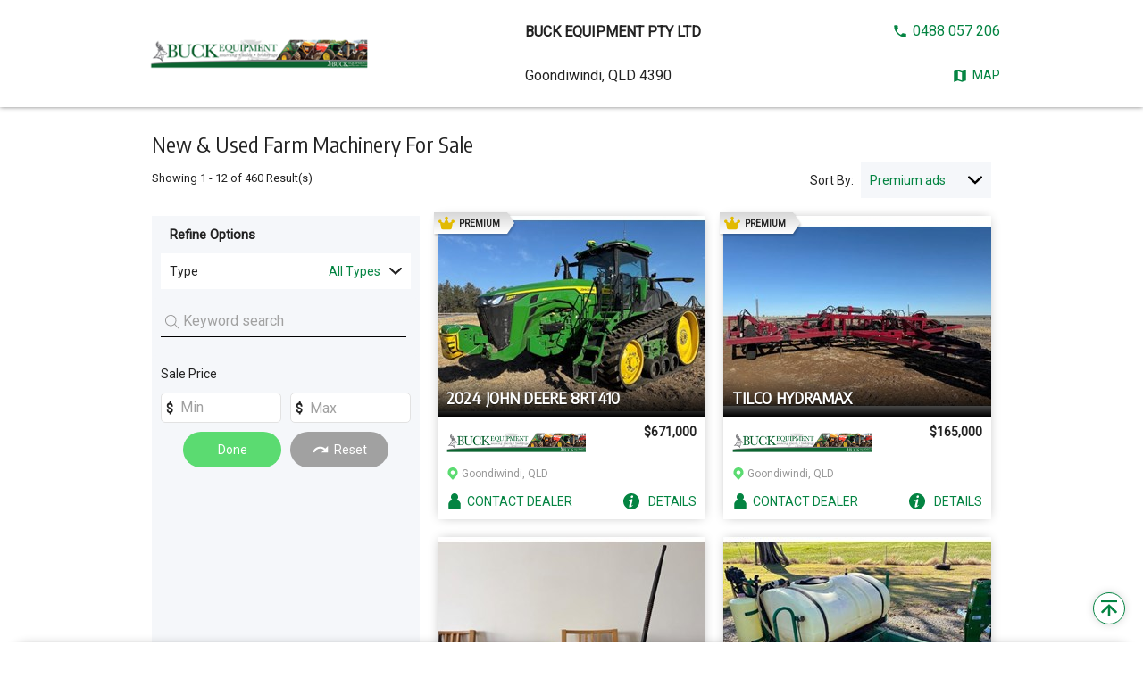

--- FILE ---
content_type: text/html; charset=utf-8
request_url: https://buck-equipment.tradefarmmachinery.com.au/
body_size: 16887
content:
<!DOCTYPE html><html><head><meta charSet="utf-8" class="jsx-3432326825"/><meta name="viewport" content="width=device-width, initial-scale=1, maximum-scale=1" class="jsx-3432326825"/><meta name="description" content="BUCK EQUIPMENT PTY LTD offer quality new and used listings for sale. Click here to search and view their latest stock list on tradefarmmachinery.com.au" class="jsx-3432326825"/><meta name="googlebot" content="ALL" class="jsx-3432326825"/><meta name="robots" content="ALL" class="jsx-3432326825"/><meta name="msapplication-TileColor" content="#008445" class="jsx-3432326825"/><meta name="theme-color" content="#008445" class="jsx-3432326825"/><meta name="twitter:card" content="summary_large_image" class="jsx-3432326825"/><meta name="twitter:description" content="BUCK EQUIPMENT PTY LTD offer quality new and used listings for sale. Click here to search and view their latest stock list on tradefarmmachinery.com.au" class="jsx-3432326825"/><meta name="twitter:image" content="https://assets.primecreative.com.au/imagegen/max/pcr/800/-/assets/traderspecs/2013/08/01/misc/5195744_buck_equipment_448x96.png" class="jsx-3432326825"/><meta name="twitter:title" content="BUCK EQUIPMENT PTY LTD" class="jsx-3432326825"/><meta name="twitter:url" content="https://buck-equipment.tradefarmmachinery.com.au/" class="jsx-3432326825"/><meta property="og:description" content="BUCK EQUIPMENT PTY LTD offer quality new and used listings for sale. Click here to search and view their latest stock list on tradefarmmachinery.com.au" class="jsx-3432326825"/><meta property="og:image" content="https://assets.primecreative.com.au/imagegen/max/pcr/800/-/assets/traderspecs/2013/08/01/misc/5195744_buck_equipment_448x96.png" class="jsx-3432326825"/><meta property="og:site_name" content="BUCK EQUIPMENT PTY LTD" class="jsx-3432326825"/><meta property="og:title" content="BUCK EQUIPMENT PTY LTD" class="jsx-3432326825"/><meta property="og:type" content="website" class="jsx-3432326825"/><meta property="og:url" content="https://buck-equipment.tradefarmmachinery.com.au/" class="jsx-3432326825"/><link href="https://cdnjs.cloudflare.com/ajax/libs/normalize/8.0.1/normalize.min.css" rel="stylesheet" class="jsx-3432326825"/><link href="https://fonts.googleapis.com/css?family=Encode+Sans+Condensed|Roboto&amp;display=swap" rel="stylesheet" class="jsx-3432326825"/><link rel="canonical" href="https://buck-equipment.tradefarmmachinery.com.au/" class="jsx-3432326825"/><link rel="icon" type="image/png" sizes="any" href="https://assets.primecreative.com.au/assets/momoads/2022/11/09/1059/icon-16x16.tradefarmmachinery.com.au.png" class="jsx-3432326825"/><link rel="alternate icon" type="image/png" sizes="16x16" href="https://assets.primecreative.com.au/assets/momoads/2022/11/09/1059/icon-16x16.tradefarmmachinery.com.au.png" class="jsx-3432326825"/><link rel="alternate icon" type="image/png" sizes="32x32" href="https://assets.primecreative.com.au/assets/momoads/2022/11/09/1059/icon-32x32.tradefarmmachinery.com.au.png" class="jsx-3432326825"/><link rel="apple-touch-icon" sizes="180x180" href="https://assets.primecreative.com.au/assets/momoads/2022/11/09/1059/apple-touch-icon.tradefarmmachinery.com.au.png" class="jsx-3432326825"/><title class="jsx-3432326825">BUCK EQUIPMENT PTY LTD</title><link rel="next" href="https://buck-equipment.tradefarmmachinery.com.au/search/page-2" class="jsx-3432326825"/><script id="www-widgetapi-script" src="https://www.youtube.com/iframe_api" class="jsx-3432326825"></script><script class="jsx-3432326825">(function(w,d,s,l,i){w[l]=w[l]||[];w[l].push({'gtm.start':new Date().getTime(),event:'gtm.js'});var f=d.getElementsByTagName(s)[0],j=d.createElement(s),dl=l!='dataLayer'?'&l='+l:'';j.async=true;j.src='https://www.googletagmanager.com/gtm.js?id='+i+dl;f.parentNode.insertBefore(j,f);})(window,document,'script','dataLayer','GTM-KN2TLQ6');</script><meta name="next-head-count" content="29"/><link rel="preload" href="/_next/static/css/ce82937161c374a49d69.css" as="style"/><link rel="stylesheet" href="/_next/static/css/ce82937161c374a49d69.css" data-n-g=""/><noscript data-n-css=""></noscript><link rel="preload" href="/_next/static/chunks/main-787875237932b5974c56.js" as="script"/><link rel="preload" href="/_next/static/chunks/webpack-4b2f7b451fee9ad5e6be.js" as="script"/><link rel="preload" href="/_next/static/chunks/framework.2fe2772ddcc91a67264c.js" as="script"/><link rel="preload" href="/_next/static/chunks/2b4e6e1bcd229066b59228b43f28638571b80c08.e063a624e116acdbda77.js" as="script"/><link rel="preload" href="/_next/static/chunks/43e43e2153cd338764eec7301160a9ef663c3529.6d74d9fad635a0adec67.js" as="script"/><link rel="preload" href="/_next/static/chunks/ce1d0fab6c1b284c2a7be32268a9ecb29df36b47.8c0760f2a22e0baf1428.js" as="script"/><link rel="preload" href="/_next/static/chunks/3c822d6d7930dac674fe21ea0c29b2de33da1548.fb22fb553dd525726b4b.js" as="script"/><link rel="preload" href="/_next/static/chunks/1b3fa4474bef1494542d04c891c46bda78336de9.ed9fc00a024a3faf0f95.js" as="script"/><link rel="preload" href="/_next/static/chunks/66435c19520afb60a61f1500ac5368e5d1bc31c6.713cf72619b50dfa162f.js" as="script"/><link rel="preload" href="/_next/static/chunks/b1542cc239bf56c8a14913c0a930efe682b5cf86.f2771c58578872a19910.js" as="script"/><link rel="preload" href="/_next/static/chunks/pages/_app-1c0547e3b9edfa3aca5b.js" as="script"/><link rel="preload" href="/_next/static/chunks/29e89a4cc316c081d4bd88068bee566223d776da.936c1a9d15037396f922.js" as="script"/><link rel="preload" href="/_next/static/chunks/504a44fabee77d5b919fb4ab9246299335d23174.51efdaff298b3d2b3443.js" as="script"/><link rel="preload" href="/_next/static/chunks/e38ea1eda7314d9f912199c6e26322352d402886.de89cc97084d8b4107ac.js" as="script"/><link rel="preload" href="/_next/static/chunks/pages/index-ebd8de9be65f19f683cc.js" as="script"/><style id="__jsx-1702373626">.wide-skyscraper-right.jsx-1702373626{z-index:-1;grid-area:right;-webkit-align-self:flex-start;-ms-flex-item-align:start;align-self:flex-start;margin:0 0 0 10px;display:none;overflow:hidden;}@media (min-width:980px){.wide-skyscraper-right.jsx-1702373626{display:-webkit-box;display:-webkit-flex;display:-ms-flexbox;display:flex;position:fixed;top:124px;right:0px;bottom:0px;left:calc(50% + 470px);-webkit-box-pack:start;-webkit-justify-content:flex-start;-ms-flex-pack:start;justify-content:flex-start;}}@media (min-width:1660px){.wide-skyscraper-right.jsx-1702373626{left:calc(50% + 630px);}}</style><style id="__jsx-4070387491">.wide-skyscraper-left.jsx-4070387491{z-index:-1;grid-area:left;-webkit-align-self:flex-start;-ms-flex-item-align:start;align-self:flex-start;margin:0 10px 0 0;display:none;overflow:hidden;}@media (min-width:980px){.wide-skyscraper-left.jsx-4070387491{display:-webkit-box;display:-webkit-flex;display:-ms-flexbox;display:flex;position:fixed;top:124px;right:calc(50% + 470px);bottom:0px;left:0px;-webkit-box-pack:end;-webkit-justify-content:flex-end;-ms-flex-pack:end;justify-content:flex-end;}}@media (min-width:1660px){.wide-skyscraper-left.jsx-4070387491{right:calc(50% + 630px);}}</style><style id="__jsx-455187272">.refineOptions-radio-label-text.jsx-455187272{white-space:nowrap;overflow:hidden;text-overflow:ellipsis;max-width:80%;}.refineOptions-radio-label-count.jsx-455187272{color:#a1a1a1;margin:0 auto 0 0.25rem;}.refineOptions-radio-label.jsx-455187272:after{margin-left:15px;}</style><style id="__jsx-3915052431">.drawer-content.refineOptions-group.jsx-3915052431{background:var(--color-neutral-light);margin:0 0 10px 0;}.refineOptions-group.jsx-3915052431{background:var(--color-light);height:40px;font-size:0.875rem;overflow:hidden;padding:0 0 10px;margin:10px;}.refineOptions-group.is-model.is-expanded.jsx-3915052431,.refineOptions-group.is-make.is-expanded.jsx-3915052431,.refineOptions-group.is-class.is-expanded.jsx-3915052431,.refineOptions-group.is-subtype.is-expanded.jsx-3915052431,.refineOptions-group.is-type.is-expanded.jsx-3915052431{height:auto;}.refineOptions-group.is-model.jsx-3915052431>.refineOptions-trigger.jsx-3915052431,.refineOptions-group.is-make.jsx-3915052431>.refineOptions-trigger.jsx-3915052431,.refineOptions-group.is-class.jsx-3915052431>.refineOptions-trigger.jsx-3915052431,.refineOptions-group.is-subtype.jsx-3915052431>.refineOptions-trigger.jsx-3915052431,.refineOptions-group.is-type.jsx-3915052431>.refineOptions-trigger.jsx-3915052431{-webkit-align-items:center;-webkit-box-align:center;-ms-flex-align:center;align-items:center;display:-webkit-box;display:-webkit-flex;display:-ms-flexbox;display:flex;-webkit-flex-flow:row nowrap;-ms-flex-flow:row nowrap;flex-flow:row nowrap;height:40px;-webkit-box-pack:justify;-webkit-justify-content:space-between;-ms-flex-pack:justify;justify-content:space-between;padding:0 10px;width:100%;outline:1px dashed var(--color-neutral-light);}.refineOptions-trigger-text.jsx-3915052431{color:#a1a1a1;margin:0 auto 0 0;white-space:nowrap;}.refineOptions-group.is-active.jsx-3915052431 .refineOptions-trigger-text.jsx-3915052431{color:var(--color-dark);}.refineOptions-trigger-value.jsx-3915052431{color:#a1a1a1;text-overflow:ellipsis;overflow:hidden;white-space:nowrap;}.refineOptions-group.is-active.jsx-3915052431 .refineOptions-trigger-value.jsx-3915052431{color:var(--color-primary);}.refineOptions-trigger-glyph.jsx-3915052431{margin:0 0 0 10px;fill:#a1a1a1;}.refineOptions-group.is-active.jsx-3915052431 .refineOptions-trigger-glyph.jsx-3915052431{fill:#222;}.refineOptions-group-list.jsx-3915052431{list-style:none;margin:0 10px 0 0;padding:0;-webkit-scrollbar-color:#a1a1a1 #e9e9e9;-moz-scrollbar-color:#a1a1a1 #e9e9e9;-ms-scrollbar-color:#a1a1a1 #e9e9e9;scrollbar-color:#a1a1a1 #e9e9e9;-webkit-scrollbar-width:thin;-moz-scrollbar-width:thin;-ms-scrollbar-width:thin;scrollbar-width:thin;}.refineOptions-group-list.jsx-3915052431::-webkit-scrollbar{width:5px;}.refineOptions-group-list.jsx-3915052431::-webkit-scrollbar-track{border-radius:2px;background:#e9e9e9;}.refineOptions-group-list.jsx-3915052431::-webkit-scrollbar-thumb{border-radius:2px;background:#a1a1a1;}.refineOptions-group-item.jsx-3915052431{padding:0 10px 0 30px;}.refineOptions-radio.jsx-3915052431{-webkit-align-items:stretch;-webkit-box-align:stretch;-ms-flex-align:stretch;align-items:stretch;color:#a1a1a1;display:-webkit-box;display:-webkit-flex;display:-ms-flexbox;display:flex;-webkit-flex-flow:row nowrap;-ms-flex-flow:row nowrap;flex-flow:row nowrap;font-size:0.875rem;height:40px;-webkit-box-pack:justify;-webkit-justify-content:space-between;-ms-flex-pack:justify;justify-content:space-between;width:100%;}.refineOptions-group.is-active.jsx-3915052431 .refineOptions-radio.jsx-3915052431{color:var(--color-primary);}.refineOptions-radio-label.jsx-3915052431{-webkit-align-items:center;-webkit-box-align:center;-ms-flex-align:center;align-items:center;display:-webkit-box;display:-webkit-flex;display:-ms-flexbox;display:flex;-webkit-flex-flow:row nowrap;-ms-flex-flow:row nowrap;flex-flow:row nowrap;-webkit-box-pack:justify;-webkit-justify-content:space-between;-ms-flex-pack:justify;justify-content:space-between;width:100%;}.refineOptions-radio-input[type='radio'].jsx-3915052431:checked+.refineOptions-radio-label.jsx-3915052431::after{background:transparent var(--svg-tick);content:'';display:block;height:14px;width:14px;}.refineOptions-trigger-group.jsx-3915052431{display:-webkit-box;display:-webkit-flex;display:-ms-flexbox;display:flex;-webkit-box-pack:center;-webkit-justify-content:center;-ms-flex-pack:center;justify-content:center;}.refineOptions-trigger.is-submit.jsx-3915052431{background:var(--highlight-primary);border-radius:5px;color:var(--color-light);height:40px;width:60px;}.refineOptions-trigger.is-reset.jsx-3915052431{-webkit-align-items:center;-webkit-box-align:center;-ms-flex-align:center;align-items:center;background:#a1a1a1;border-radius:20px;color:var(--color-light);display:-webkit-inline-box;display:-webkit-inline-flex;display:-ms-inline-flexbox;display:inline-flex;font-size:0.875rem;height:40px;-webkit-box-pack:center;-webkit-justify-content:center;-ms-flex-pack:center;justify-content:center;line-height:40px;width:110px;}.refineOptions-trigger.is-reset.jsx-3915052431::before{background:transparent var(--svg-reset) no-repeat center center;content:"";display:inline-block;height:20px;margin:0 5px 0 0;width:20px;}</style><style id="__jsx-3104625284">.refineOptions.jsx-3104625284{display:none;}@media (min-width:980px){.refineOptions.jsx-3104625284{background:var(--color-neutral-light);display:block;grid-area:refineOptions;width:300px;}.refineOptions-trigger-group.jsx-3104625284{display:-webkit-box;display:-webkit-flex;display:-ms-flexbox;display:flex;-webkit-box-pack:center;-webkit-justify-content:center;-ms-flex-pack:center;justify-content:center;margin:0 0 10px;}}.refineOptions-heading.jsx-3104625284{font-size:0.9375rem;font-weight:bold;line-height:1.375rem;margin:10px;}@media (min-width:980px){.refineOptions-heading.jsx-3104625284{margin:10px 20px;}}.listing-type.jsx-3104625284{margin:15px 0 30px 0;}.listing-toggle.jsx-3104625284{-webkit-appearance:checkbox;content:"";display:inline-block;position:relative;top:3px;height:18px;width:18px;background:var(--color-primary);border:1px solid rgb(166,166,166);border-radius:4px;margin:0 5px 0 20px;}.listing-toggle.jsx-3104625284:checked{content:'✔';font-size:14px;line-height:0.8;color:var(--color-light);-webkit-transition:all .2s;transition:all .2s;}.drawer-content-heading.jsx-3104625284{font-size:0.9375rem;font-weight:bold;line-height:1.375rem;margin:0 0 5px;}.drawer-content-group.jsx-3104625284{background:var(--color-neutral-light);border-radius:5px;width:100%;}.drawer-content-group.is-keywords.jsx-3104625284{display:grid;grid-gap:10px;grid-template-areas:'keywords';grid-template-columns:calc(100% - 5px);padding:10px;margin-top:10px;}.drawer-content-group.is-price.jsx-3104625284{display:grid;grid-gap:10px;grid-template-areas:'heading .' 'minPrice maxPrice';grid-template-columns:calc(50% - 5px) calc(50% - 5px);grid-template-rows:min-content 1fr;padding:10px;margin-top:10px;}.drawer-content-group-heading.jsx-3104625284{font-size:0.875rem;font-weight:normal;grid-area:heading;line-height:1.375rem;}.drawer-content-input-wrapper.jsx-3104625284{background:var(--color-light);border-radius:5px;border:1px solid #e2e2e2;height:34px;padding:0 5px;}.drawer-content-input.jsx-3104625284{border:none;caret-color:var(--color-primary);background:none;width:calc(100% - 1.125rem);padding:0 3px;}.drawer-content-input.jsx-3104625284:focus{font-size:0.875rem;}.drawer-content-input.is-keywords.jsx-3104625284{caret-color:var(--color-primary);background:url('/assets/glyph-magnifier.svg') 0% 55% no-repeat padding-box;width:100%;padding-left:20px;}.drawer-content-input.is-keywords.jsx-3104625284:focus+button.remove-icon.jsx-3104625284{background:var(--color-neutral);-webkit-mask-image:var(--svg-cross);-webkit-mask-position:0% 50%;-webkit-mask-repeat:no-repeat;-webkit-mask-size:10px;width:16px;padding:0;}button.remove-icon.jsx-3104625284{outline:none;}.drawer-content-input-wrapper.is-keywords.jsx-3104625284{background:none;border-radius:0px;border:none;border-bottom:1px solid black;height:34px;padding:0 5px;display:-webkit-box;display:-webkit-flex;display:-ms-flexbox;display:flex;grid-area:keywords;}.drawer-content-input-wrapper.is-keywords.jsx-3104625284:focus-within{border-bottom:2px solid blue;}.drawer-content-input-wrapper.is-minPrice.jsx-3104625284{display:-webkit-box;display:-webkit-flex;display:-ms-flexbox;display:flex;grid-area:minPrice;}.drawer-content-input-wrapper.is-maxPrice.jsx-3104625284{grid-area:maxPrice;}.drawer-content-input-wrapper.is-minPrice.jsx-3104625284::before,.drawer-content-input-wrapper.is-maxPrice.jsx-3104625284::before{content:'$';font-size:0.875rem;font-weight:bold;line-height:34px;margin:0 5px 0 0;}.drawer-content-input.jsx-3104625284::-webkit-input-placeholder{color:#a1a1a1;}.drawer-content-input.jsx-3104625284::-moz-placeholder{color:#a1a1a1;}.drawer-content-input.jsx-3104625284:-ms-input-placeholder{color:#a1a1a1;}.drawer-content-input.jsx-3104625284::placeholder{color:#a1a1a1;}.drawer-content-input.jsx-3104625284::-moz-placeholder{opacity:1;}</style><style id="__jsx-1861485987">.card.jsx-1861485987{box-shadow:0 0 12px -3px rgba(0,0,0,0.3);display:grid;font-family:var(--font-family-primary);grid-template-areas: 'image header' 'image price' 'image location' 'list list';grid-template-columns:140px 1fr;grid-template-rows:57px 34px 14px 45px;position:relative;}.card.jsx-1861485987::after{box-shadow:rgba(0,0,0,0.6) 0px 0px 12px -3px;content:'';height:100%;left:0px;opacity:0;position:absolute;top:0px;-webkit-transition:opacity 0.2s ease-out 0s;transition:opacity 0.2s ease-out 0s;width:100%;z-index:-1;}@media (hover:hover) and (pointer:fine){.card.jsx-1861485987:hover.jsx-1861485987::after{opacity:1;}}@media (min-width:640px),print{.card.jsx-1861485987{grid-template-areas: 'image image' 'dealerLogo price' 'location location' 'list list';grid-template-columns:auto 40%;grid-template-rows:225px 56px 16px 43px;max-width:300px;}}.card-header.jsx-1861485987{grid-area:header;margin:5px 10px 0;}@media (min-width:640px),print{.card-header.jsx-1861485987{-webkit-align-items:flex-end;-webkit-box-align:flex-end;-ms-flex-align:flex-end;align-items:flex-end;display:-webkit-box;display:-webkit-flex;display:-ms-flexbox;display:flex;margin:0;grid-area:image;z-index:10;}}@media (min-width:640px),print{.card-header.jsx-1861485987{pointer-events:none;}}.card-heading.jsx-1861485987{width:100%;}@media (min-width:640px),print{.card-heading.jsx-1861485987{background-image:linear-gradient(transparent,rgba(0,0,0));padding:10px 10px 10px;text-shadow:0 1px 1px rgba(0,0,0,0.6);width:100%;}}.card-heading-trigger.jsx-1861485987{-moz-user-select:text;-ms-user-select:text;-webkit-box-orient:vertical;-webkit-line-clamp:2;-webkit-user-select:text;color:var(--color-dark);display:-webkit-box;font-family:var(--font-family-heading);font-size:1.125rem;font-weight:bold;-webkit-letter-spacing:0.00625rem;-moz-letter-spacing:0.00625rem;-ms-letter-spacing:0.00625rem;letter-spacing:0.00625rem;line-height:1.4375rem;margin:0;max-height:2.875rem;overflow:hidden;padding:0;-webkit-text-decoration:none;text-decoration:none;text-overflow:ellipsis;text-transform:uppercase;-webkit-user-select:text;-moz-user-select:text;-ms-user-select:text;user-select:text;}@media (min-width:640px),print{.card-heading-trigger.jsx-1861485987{color:var(--color-light);}}.card-premium-wrapper.jsx-1861485987{-webkit-filter:drop-shadow(1px 1px 1px #222);-webkit-filter:drop-shadow(1px 2px 1px rgba(0,0,0,0.2));filter:drop-shadow(1px 2px 1px rgba(0,0,0,0.2));position:absolute;top:-4px;left:0;z-index:2;}@media (min-width:640px),print{.card-premium-wrapper.jsx-1861485987{left:-4px;}}.card-premium.jsx-1861485987{padding:0 8px 0 5px;-webkit-align-items:center;-webkit-box-align:center;-ms-flex-align:center;align-items:center;background-color:transparent;background-image:-webkit-gradient(linear,left top,left bottom,from(#d7d7d7),to(#fff));background-image:linear-gradient(#d7d7d7,#fff);-webkit-clip-path:polygon(calc(100% - .5rem) 0,100% 50%,calc(100% - .5rem) 100%,0 100%,0 0);-webkit-clip-path:polygon(calc(100% - .5rem) 0,100% 50%,calc(100% - .5rem) 100%,0 100%,0 0);clip-path:polygon(calc(100% - .5rem) 0,100% 50%,calc(100% - .5rem) 100%,0 100%,0 0);color:#222;display:-webkit-box;display:-webkit-flex;display:-ms-flexbox;display:flex;height:24px;outline:1px solid #d7d7d7;}.card-premium.jsx-1861485987::before{content:'';background:#e2ba00;margin:0 5px 0 0;-webkit-mask:var(--svg-crown) no-repeat 50% 50%;-webkit-mask:var(--svg-crown) no-repeat 50% 50%;mask:var(--svg-crown) no-repeat 50% 50%;width:16px;height:16px;}@media (min-width:640px),print{.card-premium.jsx-1861485987{padding:0 16px 0 5px;}.card-premium.jsx-1861485987::before{width:18px;height:18px;}}.card-premium-text.jsx-1861485987{display:none;font-size:.625rem;font-weight:700;text-transform:uppercase;}@media (min-width:640px),print{.card-premium-text.jsx-1861485987{display:block;}}.card-content.jsx-1861485987{-ms-grid-column:2;-ms-grid-row:2;-webkit-align-items:center;-webkit-box-align:center;-ms-flex-align:center;align-items:center;color:#999;display:-webkit-box;display:-webkit-flex;display:-ms-flexbox;display:flex;font-size:0.75rem;line-height:0.75rem;margin:0;padding:0 10px;}.card-media.is-primary.jsx-1861485987{-webkit-align-items:center;-webkit-box-align:center;-ms-flex-align:center;align-items:center;background:var(--color-placeholder);display:-webkit-box;display:-webkit-flex;display:-ms-flexbox;display:flex;grid-area:image-start / image-start / image-end / image-end;-webkit-box-pack:center;-webkit-justify-content:center;-ms-flex-pack:center;justify-content:center;}.card-trigger.jsx-1861485987{height:100%;width:100%;}.card-icon.is-playVideo.jsx-1861485987{-webkit-align-items:center;-webkit-box-align:center;-ms-flex-align:center;align-items:center;display:-webkit-box;display:-webkit-flex;display:-ms-flexbox;display:flex;-webkit-box-pack:center;-webkit-justify-content:center;-ms-flex-pack:center;justify-content:center;position:absolute;-webkit-text-decoration:none;text-decoration:none;-webkit-filter:drop-shadow(0 0 2px rgba(0,0,0,0.8));filter:drop-shadow(0 0 2px rgba(0,0,0,0.8));}.card-icon.is-playVideo.jsx-1861485987::before{-webkit-mask:var(--svg-video-play) no-repeat 50% 50%;background:rgba(255,255,255,0.8);content:'';height:50px;-webkit-mask:var(--svg-video-play) no-repeat 50% 50%;mask:var(--svg-video-play) no-repeat 50% 50%;position:absolute;-webkit-transition:0.2s ease-out 0s;transition:0.2s ease-out 0s;white-space:pre;width:50px;}@media (hover:hover) and (pointer:fine){.card-trigger.jsx-1861485987:hover .card-icon.is-playVideo.jsx-1861485987::before{background:rgba(255,255,255,1);}}.card-media.is-primary.jsx-1861485987 .card-image.jsx-1861485987{height:100%;width:100%;}.card-media.is-primary.is-placeholder.jsx-1861485987 .card-image.jsx-1861485987{height:100%;padding:10px;width:100%;}.card-media.is-primary.jsx-1861485987 .is-placeholder.card-image.jsx-1861485987{height:80px;padding:10px;}@media (min-width:640px),print{.card-media.is-primary.is-placeholder.jsx-1861485987 .card-image.jsx-1861485987{height:100%;padding:0 40px 40px;width:100%;}}.card-media.is-logo.jsx-1861485987{display:none;}@media (min-width:640px),print{.card-media.is-logo.jsx-1861485987{-webkit-align-items:center;-webkit-box-align:center;-ms-flex-align:center;align-items:center;display:-webkit-box;display:-webkit-flex;display:-ms-flexbox;display:flex;-webkit-box-pack:center;-webkit-justify-content:center;-ms-flex-pack:center;justify-content:center;}}.card-media.is-logo.is-placeholder.jsx-1861485987 .card-image.jsx-1861485987{background:var(--color-placeholder);height:auto;max-height:35px;max-width:156px;padding:5px;width:auto;}.card-media.is-logo.is-placeholder.is-private.jsx-1861485987 .card-image.jsx-1861485987{padding:10px;}.card-media.is-logo.jsx-1861485987 .card-image.jsx-1861485987{height:35px;width:156px;margin:0 auto 0 10px;}.card-media.is-primary.jsx-1861485987 .card-trigger.jsx-1861485987{-webkit-align-items:center;-webkit-box-align:center;-ms-flex-align:center;align-items:center;cursor:pointer;display:-webkit-box;display:-webkit-flex;display:-ms-flexbox;display:flex;-webkit-box-pack:center;-webkit-justify-content:center;-ms-flex-pack:center;justify-content:center;}.card-content-location.jsx-1861485987{-webkit-align-items:center;-webkit-box-align:center;-ms-flex-align:center;align-items:center;display:-webkit-box;display:-webkit-flex;display:-ms-flexbox;display:flex;grid-area:location;margin:0 10px;}.card-content-location.jsx-1861485987::before{-webkit-mask:var(--svg-locationMarker) no-repeat 50% 50%;background:var(--highlight-primary);content:'';display:inline-block;height:14px;margin:0 3px 0 0;-webkit-mask:var(--svg-locationMarker) no-repeat 50% 50%;-webkit-mask:var(--svg-locationMarker) no-repeat 50% 50%;mask:var(--svg-locationMarker) no-repeat 50% 50%;white-space:pre;width:14px;}.card-content-location-text.jsx-1861485987{color:var(--color-neutral);font-size:0.75rem;line-height:0.875rem;margin:0;padding:0;}@media (min-width:640px),print{.card-content-location-text.jsx-1861485987{line-height:16px;}}.card-content-price.jsx-1861485987{color:var(--color-dark);font-family:var(--font-family-primary);font-size:1rem;grid-area:price;line-height:1.875rem;margin:0 10px;}@media (min-width:640px),print{.card-content-price.jsx-1861485987{color:var(--color-dark);font-size:0.875rem;font-weight:bold;line-height:0.875rem;margin:10px;text-align:right;}.card-content-price.is-priceOnApplication.jsx-1861485987{font-size:1.125rem;}}.card-content-price-wrapper.jsx-1861485987{grid-area:price;}@media (max-width:639px){.card-content-price-wrapper.jsx-1861485987 .card-content-price.jsx-1861485987{grid-area:none;line-height:1rem;}.card-content-price-wrapper.jsx-1861485987 .card-content-for-hire-and-sale.jsx-1861485987{text-align:left;margin:auto 0 10px 10px;}}@media (min-width:640px),print{.card-content-price-wrapper.jsx-1861485987{margin:10px 0;text-align:right;}.card-content-price-wrapper.jsx-1861485987 .card-content-for-hire-and-sale.jsx-1861485987{margin:5px 10px 10px 10px;}}.card-content-for-hire-and-sale.jsx-1861485987{font-size:12px;font-weight:normal;text-align:right;color:#a1a1a1;font-family:var(--font-family-primary);}.card-list.jsx-1861485987{display:-webkit-box;display:-webkit-flex;display:-ms-flexbox;display:flex;grid-area:list;list-style:none;margin:0;padding:0;position:relative;}.card-item.jsx-1861485987{color:var(--color-primary);}.card-item.is-contactDealer.jsx-1861485987{width:100%;}.card-item.is-details.jsx-1861485987{position:absolute;right:0;top:0;}.card-item-trigger.jsx-1861485987{-webkit-appearance:none;-webkit-align-items:center;-webkit-box-align:center;-ms-flex-align:center;align-items:center;background:none;background:transparent;border:none;color:var(--color-primary);cursor:pointer;display:-webkit-box;display:-webkit-flex;display:-ms-flexbox;display:flex;font-family:var(--font-family-primary);font-size:0.875rem;height:45px;line-height:1.125rem;margin:0;outline:none;padding:10px 10px 0;-webkit-text-decoration:none;text-decoration:none;text-transform:uppercase;width:100%;}@media (hover:hover) and (pointer:fine){.card-item-trigger.jsx-1861485987:hover{color:var(--color-primary-hover);}}@media (min-width:640px),print{.card-item-trigger.jsx-1861485987{padding:2px 10px 0;height:43px;}}.card-item-trigger-text.jsx-1861485987{display:-webkit-box;display:-webkit-flex;display:-ms-flexbox;display:flex;}.card-item-trigger-text.jsx-1861485987::before{content:'';background:currentColor;margin:0 5px 0 0;}.card-item.is-contactDealer.jsx-1861485987 .card-item-trigger-text.jsx-1861485987::before{-webkit-mask:var(--svg-person) no-repeat 50% 50%;-webkit-mask:var(--svg-person) no-repeat 50% 50%;mask:var(--svg-person) no-repeat 50% 50%;width:18px;height:18px;}.card-item.is-details.jsx-1861485987 .card-item-trigger.jsx-1861485987{-webkit-text-decoration:none;text-decoration:none;}.card-item.is-details.jsx-1861485987 .card-item-trigger-text.jsx-1861485987::before{-webkit-mask:var(--svg-info) no-repeat 50% 50%;-webkit-mask:var(--svg-info) no-repeat 50% 50%;mask:var(--svg-info) no-repeat 50% 50%;width:28px;height:18px;}@media print{.card-premium-wrapper.jsx-1861485987,.card-icon.is-playVideo.jsx-1861485987{display:none;}.card.jsx-1861485987{box-shadow:0 0 12px -3px rgba(0,0,0,0.6);grid-template-rows:225px 56px 16px 10px;page-break-inside:avoid;-webkit-break-inside:avoid;break-inside:avoid;}.card-list.jsx-1861485987{display:none;grid-area:"";}}</style><style id="__jsx-3504921288">.pagination-item.jsx-3504921288{font-size:16px;margin:0 5px;}@media (min-width:1340px){.pagination-item.jsx-3504921288{display:-webkit-box;display:-webkit-flex;display:-ms-flexbox;display:flex;}}.pagination-item.is-active.jsx-3504921288{background:#777777;color:white;border-radius:5px;}.pagination-item.is-active.jsx-3504921288>.pagination-trigger.jsx-3504921288{color:var(--color-light);cursor:default;}.pagination-trigger.jsx-3504921288{-webkit-align-items:center;-webkit-box-align:center;-ms-flex-align:center;align-items:center;color:var(--color-primary);display:-webkit-box;display:-webkit-flex;display:-ms-flexbox;display:flex;height:30px;-webkit-box-pack:center;-webkit-justify-content:center;-ms-flex-pack:center;justify-content:center;-webkit-text-decoration:none;text-decoration:none;width:30px;padding-top:1px;}@media (hover:hover) and (pointer:fine){.pagination-trigger.jsx-3504921288:hover{cursor:pointer;color:var(--color-primary-hover);}}.pagination-trigger-text.jsx-3504921288{font-size:0.8125rem;}</style><style id="__jsx-2137247510">.pagination-trigger.jsx-2137247510{-webkit-align-items:center;-webkit-box-align:center;-ms-flex-align:center;align-items:center;background:var(--background-primary);color:var(--color-primary);display:-webkit-box;display:-webkit-flex;display:-ms-flexbox;display:flex;height:30px;width:30px;-webkit-box-pack:center;-webkit-justify-content:center;-ms-flex-pack:center;justify-content:center;-webkit-text-decoration:none;text-decoration:none;-webkit-transform:rotate(-90deg);-ms-transform:rotate(-90deg);transform:rotate(-90deg);}@media (hover:hover) and (pointer:fine){.pagination-trigger.jsx-2137247510:hover{color:var(--color-primary-hover);}}.pagination-trigger.jsx-2137247510::after{-webkit-mask:var(--svg-angle) no-repeat 50% 50%;background:currentcolor;content:' ';height:17px;-webkit-mask:var(--svg-angle) no-repeat 50% 50%;mask:var(--svg-angle) no-repeat 50% 50%;white-space:pre;width:17px;}</style><style id="__jsx-1054144453">.pagination-trigger.jsx-1054144453{-webkit-align-items:center;-webkit-box-align:center;-ms-flex-align:center;align-items:center;background:var(--background-primary);color:var(--color-primary);display:-webkit-box;display:-webkit-flex;display:-ms-flexbox;display:flex;height:30px;width:30px;-webkit-box-pack:center;-webkit-justify-content:center;-ms-flex-pack:center;justify-content:center;-webkit-text-decoration:none;text-decoration:none;-webkit-transform:rotate(-90deg);-ms-transform:rotate(-90deg);transform:rotate(-90deg);}@media (hover:hover) and (pointer:fine){.pagination-trigger.jsx-1054144453:hover{color:var(--color-primary-hover);}}.pagination-trigger.jsx-1054144453::after{-webkit-mask:var(--svg-double-angle) no-repeat 50% 50%;background:currentcolor;content:' ';height:17px;-webkit-mask:var(--svg-double-angle) no-repeat 50% 50%;mask:var(--svg-double-angle) no-repeat 50% 50%;white-space:pre;width:17px;}</style><style id="__jsx-410737890">.pagination.jsx-410737890{grid-area:pagination;margin:0 auto;width:320px;text-align:center;}.pagination-list.jsx-410737890{-webkit-align-items:center;-webkit-box-align:center;-ms-flex-align:center;align-items:center;display:-webkit-box;display:-webkit-flex;display:-ms-flexbox;display:flex;-webkit-box-pack:center;-webkit-justify-content:center;-ms-flex-pack:center;justify-content:center;list-style:none;margin:5px 0;padding:0;}.search-text.jsx-410737890{font-size:13px;margin:10px 0;}@media print{.pagination.jsx-410737890{display:none;}}</style><style id="__jsx-1999450149">.main.jsx-1999450149{display:grid;grid-area:main;margin:0 auto;width:100%;}.main.page-contactUs.jsx-1999450149{grid-template-areas: 'header' 'content' 'map';grid-template-rows:auto auto 1fr;}@media (min-width:980px){.main.page-contactUs.jsx-1999450149{display:grid;grid-column-gap:20px;grid-template-areas:'header map' 'content map';grid-template-columns:300px 620px;grid-template-rows:min-content 1fr;width:940px;}}@media (min-width:1660px){.main.page-contactUs.jsx-1999450149{grid-template-columns:300px 940px;width:1260px;}}.main.page-detail.jsx-1999450149{grid-template-areas: 'gallery' 'header' 'description' 'triggers' 'relatedListings';grid-template-rows:repeat(4,min-content);grid-template-columns:100%;}@media (min-width:640px){.main.page-detail.jsx-1999450149{-webkit-column-gap:20px;column-gap:20px;row-gap:10px;grid-template-areas: 'header' 'gallery' 'triggers' 'features' 'description' 'relatedListings';grid-template-rows:repeat(6,auto);grid-template-columns:100%;}}@media (min-width:980px){.main.page-detail.jsx-1999450149{grid-template-areas: 'header header' 'gallery enquiry' 'features enquiry' 'description .' 'relatedListings relatedListings';grid-template-rows:auto 535px repeat(3,auto);grid-template-columns:620px 300px;width:940px;}}@media (min-width:1660px){.main.page-detail.jsx-1999450149{grid-template-areas: 'header header header' 'gallery enquiry relatedListings' 'features enquiry relatedListings' 'description . relatedListings';grid-template-rows:auto 535px auto 1fr;grid-template-columns:620px 300px 300px;width:1260px;}}.main.page-externaldetail.jsx-1999450149{grid-template-areas: 'gallery' 'header' 'description' 'triggers' 'relatedListings';grid-template-rows:repeat(4,min-content);grid-template-columns:100%;}@media (min-width:640px){.main.page-externaldetail.jsx-1999450149{-webkit-column-gap:20px;column-gap:20px;row-gap:10px;grid-template-areas: 'header' 'gallery' 'triggers' 'features' 'description' 'relatedListings';grid-template-rows:repeat(6,auto);grid-template-columns:100%;}}@media (min-width:980px){.main.page-externaldetail.jsx-1999450149{grid-template-areas: 'header header' 'gallery enquiry' 'features enquiry' 'description .' 'relatedListings relatedListings';grid-template-rows:auto 535px repeat(3,auto);grid-template-columns:620px 300px;width:940px;}}@media (min-width:1660px){.main.page-externaldetail.jsx-1999450149{grid-template-areas: 'header header header' 'gallery enquiry relatedListings' 'features enquiry relatedListings' 'description . relatedListings';grid-template-rows:auto 535px auto 1fr;grid-template-columns:620px 300px 300px;width:1260px;}}.main.page-search.jsx-1999450149{grid-template-areas: 'header' 'searchBody' 'pagination';grid-template-rows:auto auto 1fr;grid-row-gap:20px;-webkit-align-items:start;-webkit-box-align:start;-ms-flex-align:start;align-items:start;}@media (min-width:980px){.main.page-search.jsx-1999450149{grid-template-areas: 'header' 'searchBody' 'pagination';width:940px;}}@media (min-width:1660px){.main.page-search.jsx-1999450149{width:1260px;}}.main.page-externalsearch.jsx-1999450149{grid-template-areas: 'header' 'searchBody' 'pagination';grid-template-rows:auto auto 1fr;grid-row-gap:20px;-webkit-align-items:start;-webkit-box-align:start;-ms-flex-align:start;align-items:start;min-height:620px;}@media (min-width:980px){.main.page-externalsearch.jsx-1999450149{grid-template-areas: 'header' 'searchBody' 'pagination';width:940px;}}@media (min-width:1660px){.main.page-externalsearch.jsx-1999450149{width:1260px;}}@media print{.jsx-1999450149{grid-template-rows:auto auto repeat(3,auto);}.main.page-detail.jsx-1999450149{grid-template-areas: 'header' 'gallery' 'features' 'description' 'triggers' 'relatedListings';}}</style><style id="__jsx-1714081544">.overlay{background:rgba(0,0,0,0.5);bottom:0;left:0;opacity:0;pointer-events:none;position:fixed;right:0;top:0;z-index:99;}.overlay.is-active{opacity:1;pointer-events:auto;}</style><style id="__jsx-1178655193">.nav.jsx-1178655193{-webkit-align-items:end;-webkit-box-align:end;-ms-flex-align:end;align-items:end;grid-area:nav;height:100%;}.nav-list.jsx-1178655193{display:-webkit-box;display:-webkit-flex;display:-ms-flexbox;display:flex;-webkit-flex-flow:column nowrap;-ms-flex-flow:column nowrap;flex-flow:column nowrap;height:100%;-webkit-box-pack:space-around;-webkit-justify-content:space-around;-ms-flex-pack:space-around;justify-content:space-around;list-style:none;margin:0;padding:0;}.nav-item.is-map.jsx-1178655193,.nav-item.is-callNow.jsx-1178655193,.nav-item.is-home.jsx-1178655193{display:none;}.nav.page-contactUs.jsx-1178655193 .nav-item.is-home.jsx-1178655193{display:block;}.nav.page-contactUs.jsx-1178655193 .nav-item.is-callNow.jsx-1178655193,.nav.page-contactUs.jsx-1178655193 .nav-item.is-contactUs.jsx-1178655193,.nav.page-contactUs.jsx-1178655193 .nav-item.is-map.jsx-1178655193{display:none;}@media (min-width:980px){.nav-item.is-callNow.jsx-1178655193{display:block;}}@media (min-width:980px){.nav-item.is-map.jsx-1178655193{display:block;}}@media (min-width:980px){.nav-item.is-contactUs.jsx-1178655193{display:none;}.nav.page-contactUs.jsx-1178655193 .nav-item.is-callNow.jsx-1178655193{display:block;-webkit-order:-1;-ms-flex-order:-1;order:-1;}}.nav-trigger.jsx-1178655193{-webkit-align-items:center;-webkit-box-align:center;-ms-flex-align:center;align-items:center;color:var(--color-primary);display:-webkit-box;display:-webkit-flex;display:-ms-flexbox;display:flex;-webkit-box-pack:end;-webkit-justify-content:flex-end;-ms-flex-pack:end;justify-content:flex-end;-webkit-text-decoration:none;text-decoration:none;}@media (hover:hover) and (pointer:fine){.nav-trigger.jsx-1178655193:hover{color:var(--color-primary-hover);cursor:pointer;}}.nav-trigger-text.jsx-1178655193{display:-webkit-box;display:-webkit-flex;display:-ms-flexbox;display:flex;font-size:0.875rem;text-align:right;text-transform:uppercase;}.nav-item.is-callNow.jsx-1178655193 .nav-trigger-text.jsx-1178655193{font-size:1rem;}@media (min-width:980px){.nav-item.is-home.jsx-1178655193 .nav-trigger-text.jsx-1178655193::before{-webkit-mask:var(--svg-home) no-repeat 50% 50%;background:currentColor;content:'';height:16px;margin:0 4px 0 0;-webkit-mask:var(--svg-home) no-repeat 50% 50%;mask:var(--svg-home) no-repeat 50% 50%;white-space:pre;width:16px;}}.nav-item.is-callNow.jsx-1178655193 .nav-trigger-text.jsx-1178655193::before{-webkit-mask:var(--svg-call) no-repeat 50% 50%;background:currentColor;content:'';height:18px;-webkit-mask:var(--svg-call) no-repeat 50% 50%;mask:var(--svg-call) no-repeat 50% 50%;white-space:pre;width:28px;}.nav-item.is-map.jsx-1178655193 .nav-trigger-text.jsx-1178655193::before{-webkit-mask:var(--svg-map) no-repeat 50% 50%;background:currentColor;content:'';height:18px;-webkit-mask:var(--svg-map) no-repeat 50% 50%;mask:var(--svg-map) no-repeat 50% 50%;white-space:pre;width:28px;}@media print{.nav-item.is-contactUs.jsx-1178655193{display:none;}.nav-item.is-callNow.jsx-1178655193{display:block;}.nav-item.is-callNow.jsx-1178655193 .nav-trigger-text.jsx-1178655193::before{display:none;}}</style><style id="__jsx-733434436">.top.jsx-733434436{-webkit-align-items:center;-webkit-box-align:center;-ms-flex-align:center;align-items:center;background:var(--color-light);box-shadow:0 0 5px rgba(0,0,0,0.5);display:grid;grid-template-areas:'logo nav';grid-template-columns:1fr auto;grid-template-rows:1fr;height:72px;padding:10px;position:fixed;top:0;width:100%;z-index:20;}@media (min-width:980px){.top.jsx-733434436{-webkit-box-pack:center;-webkit-justify-content:center;-ms-flex-pack:center;justify-content:center;grid-template-areas: 'logo heading nav' 'logo address nav';grid-template-columns:428px 332px 200px;grid-template-rows:1fr 1fr;height:120px;}}@media (min-width:1340px){.top.jsx-733434436{-webkit-box-pack:center;-webkit-justify-content:center;-ms-flex-pack:center;justify-content:center;grid-template-areas: 'logo heading nav' 'logo address nav';grid-template-columns:428px 632px 200px;grid-template-rows:1fr 1fr;height:120px;}}.top-address-text.jsx-733434436{-moz-user-select:text;-ms-user-select:text;-webkit-box-orient:vertical;-webkit-line-clamp:2;-webkit-user-select:text;display:-webkit-box;overflow:hidden;text-overflow:ellipsis;-webkit-user-select:text;-moz-user-select:text;-ms-user-select:text;user-select:text;}.top-address-text.jsx-733434436 span.jsx-733434436{font-size:0.75rem;}.top-heading.jsx-733434436{-moz-user-select:text;-ms-user-select:text;-webkit-box-orient:vertical;-webkit-line-clamp:2;-webkit-user-select:text;display:none;font-size:1rem;font-weight:bold;line-height:1.0625rem;margin:0;overflow:hidden;padding:0;text-overflow:ellipsis;-webkit-user-select:text;-moz-user-select:text;-ms-user-select:text;user-select:text;}@media (min-width:980px){.top-heading.jsx-733434436{display:-webkit-box;grid-area:heading;}}.top-heading-media.jsx-733434436{grid-area:logo;max-width:300px;max-height:52px;}.top-heading-media.is-placeholder.jsx-733434436{background:var(--color-placeholder);margin-right:5px;}.top-heading-media.is-placeholder.jsx-733434436 .top-heading-image.jsx-733434436{padding:8px;}.top-heading-trigger.jsx-733434436{display:block;}.top-heading-image.jsx-733434436{max-width:300px;max-height:52px;}.top-address.jsx-733434436{display:none;}@media (min-width:980px){.top-address.jsx-733434436{display:block;grid-area:address;}}@media print{.top.jsx-733434436{position:absolute;}}</style><style id="__jsx-3909657026">.footer.jsx-3909657026{background:var(--color-secondary);color:var(--color-light);grid-area:footer;margin:30px 0 0;text-align:center;padding:20px 10px 60px;}.footer.page-detail.jsx-3909657026{padding:20px 10px 90px;}.footer.page-error.jsx-3909657026{margin:0;padding:20px 10px;}@media (min-width:640px){.footer.page-detail.jsx-3909657026{padding:20px 10px 60px;}}.footer-image.jsx-3909657026{fill:currentColor;height:40px;width:auto;}.footer-content.jsx-3909657026{font-family:var(--font-family-primary);font-size:0.75rem;}.footer-content-text.jsx-3909657026{line-height:1.5rem;margin:0;padding:0;}.footer-content-trigger.jsx-3909657026{color:var(--color-light);font-weight:600;-webkit-text-decoration:none;text-decoration:none;}@media print{.footer.jsx-3909657026{background-color:inherit;color:#666;padding-bottom:0 !important;}.footer-content-text.jsx-3909657026{font-size:0.5rem;line-height:1rem;}.footer-image.jsx-3909657026{display:none;}.footer-content-trigger.jsx-3909657026{color:#000;}}</style><style id="__jsx-2966085804">.header.jsx-2966085804{display:grid;font-family:var(--font-family-primary);grid-area:header;grid-template-areas:'subheading subheading' 'heading heading' 'count count' 'sort trigger';grid-template-columns:1fr auto;grid-template-rows:min-content min-content 1fr;padding:10px 10px 0;}@media (min-width:980px),print{.header.jsx-2966085804{grid-template-areas:'subheading subheading' 'heading heading' 'count sort';}}@media (min-width:980px),print{.header.jsx-2966085804{-webkit-align-items:center;-webkit-box-align:center;-ms-flex-align:center;align-items:center;padding:0;}.header.is-iframe.jsx-2966085804{padding:10px 0 0;}}.header-group.is-sortBy.jsx-2966085804{-webkit-align-items:center;-webkit-box-align:center;-ms-flex-align:center;align-items:center;display:-webkit-box;display:-webkit-flex;display:-ms-flexbox;display:flex;grid-area:sort;-webkit-flex-flow:row nowrap;-ms-flex-flow:row nowrap;flex-flow:row nowrap;}.header-trigger.is-refineOrSort.jsx-2966085804{margin:auto auto;}@media (min-width:640px){.header-trigger.is-refineOrSort.jsx-2966085804{padding:5px 0 0;}}.header-heading.jsx-2966085804{font-family:var(--font-family-heading);font-size:1.25rem;font-weight:normal;grid-area:heading;line-height:2rem;margin:5px 0;}@media (min-width:980px),print{.header-heading.jsx-2966085804{font-size:1.5rem;}}.header-text.jsx-2966085804{padding:5px 0 10px;}.header-subheading.jsx-2966085804{-moz-user-select:text;-ms-user-select:text;-webkit-box-orient:vertical;-webkit-line-clamp:2;-webkit-user-select:text;display:-webkit-box;font-family:var(--font-family-heading);font-size:1rem;font-weight:bold;grid-area:subheading;line-height:1.5rem;margin:5px 0;max-height:3rem;overflow:hidden;text-overflow:ellipsis;-webkit-user-select:text;-moz-user-select:text;-ms-user-select:text;user-select:text;}@media (min-width:980px),print{.header-subheading.jsx-2966085804{display:none;margin:5px 0 8px;}}.header-select-wrapper.jsx-2966085804{background:var(--color-neutral-light);}.header-select.jsx-2966085804{-webkit-appearance:none;background:transparent var(--svg-angle) no-repeat calc(100% - 10px) center / 16px;border:none;color:var(--color-primary);cursor:pointer;font-size:0.875rem;height:40px;outline:none;padding:0 30px 0 10px;}.searchBody.jsx-2966085804{display:grid;grid-area:searchBody;grid-template-areas:'gridList';grid-gap:10px;margin:0 auto;width:100%;}@media (min-width:980px),print{.searchBody.jsx-2966085804{grid-template-areas:'refineOptions gridList gridList';grid-template-columns:repeat(3,300px);grid-gap:20px;-webkit-box-pack:center;-webkit-justify-content:center;-ms-flex-pack:center;justify-content:center;}}@media (min-width:1660px){.searchBody.jsx-2966085804{grid-template-areas:'refineOptions gridList gridList gridList';grid-template-columns:repeat(4,300px);}}.gridList.jsx-2966085804{display:grid;grid-area:gridList;grid-gap:10px;margin:0 auto;width:100%;}@media (min-width:640px){.gridList.jsx-2966085804{grid-template-columns:repeat(2,300px);grid-template-rows:340px 1fr;-webkit-box-pack:center;-webkit-justify-content:center;-ms-flex-pack:center;justify-content:center;}}@media (min-width:980px),print{.gridList.jsx-2966085804{grid-gap:20px;grid-template-columns:repeat(2,300px);-webkit-box-pack:center;-webkit-justify-content:center;-ms-flex-pack:center;justify-content:center;}}@media (min-width:1660px){.gridList.jsx-2966085804{grid-gap:20px;grid-template-columns:repeat(3,300px);-webkit-box-pack:center;-webkit-justify-content:center;-ms-flex-pack:center;justify-content:center;}}@media print{.header.jsx-2966085804{margin:0 20px;}.header-group.is-sortBy.jsx-2966085804,.header-trigger.is-refineOrSort.jsx-2966085804{display:none;}.searchBody.jsx-2966085804{grid-template-areas:'gridList gridList gridList';grid-template-columns:repeat(3,300px);grid-gap:20px;-webkit-box-pack:center;-webkit-justify-content:center;-ms-flex-pack:center;justify-content:center;}.gridList.jsx-2966085804{grid-template-rows:310px 1fr;}}</style><style id="__jsx-3432326825">:root{--color-primary:#048442;--color-primary-hover:#08b95e;--color-secondary:#234922;}#__next{display:grid;grid-template-areas:'left main right' 'footer footer footer';grid-template-columns:0 1fr 0;grid-template-rows:1fr auto;margin:0;
                        min-height: 100vh;
                        padding: 72px 0 0;
                     position:relative;}@media (min-width:980px){#__next{
                            padding: 140px 0 0;
                        ;}}@media (min-width:1340px){#__next{grid-template-columns:1fr 960px 1fr;}}@media (min-width:1660px){#__next{grid-template-columns:1fr 1280px 1fr;}}</style></head><body bgcolor="#fff"><noscript><iframe src="https://www.googletagmanager.com/ns.html?id=GTM-KN2TLQ6" height="0" width="0" style="display:none;visibility:hidden"></iframe></noscript><div id="__next"><aside class="jsx-1702373626 ad-wide-skyscrapper-right wide-skyscraper-right"><div class="adunitContainer"><div class="adBox"></div></div></aside><aside class="jsx-4070387491 ad-wide-skyscrapper-left wide-skyscraper-left"><div class="adunitContainer"><div class="adBox"></div></div></aside><main id="main" class="jsx-1999450149 main page-search"><header class="jsx-2966085804 header"><h1 class="jsx-2966085804 header-heading">New &amp; Used Farm Machinery For Sale</h1><h2 class="jsx-2966085804 header-subheading">BUCK EQUIPMENT PTY LTD</h2><p class="jsx-2966085804 header-text">Showing <!-- -->1<!-- --> - <!-- -->12<!-- --> of <!-- -->460<!-- --> Result(s)</p><button data-type="DRAWER__SHOW_REFINE_AND_SORT" class="jsx-2966085804 header-trigger is-refineOrSort"><span class="jsx-2966085804 header-trigger-text">Refine</span></button><div class="jsx-2966085804 header-group is-sortBy"><label class="jsx-2966085804 header-label">Sort By:</label><div class="jsx-2966085804 header-select-wrapper"><select class="jsx-2966085804 header-select"><option selected="" value="premium" class="jsx-2966085804">Premium ads</option><option value="datecreated-desc" class="jsx-2966085804">Recent ads</option><option value="makemodel-asc" class="jsx-2966085804">Make-Model A-Z</option><option value="makemodel-desc" class="jsx-2966085804">Make-Model Z-A</option><option value="year-desc" class="jsx-2966085804">Year New-Old</option><option value="year-asc" class="jsx-2966085804">Year Old-New</option><option value="retailprice-desc" class="jsx-2966085804">Price Max-Min</option><option value="retailprice-asc" class="jsx-2966085804">Price Min-Max</option></select></div></div></header><div class="jsx-2966085804 searchBody"><section class="jsx-3104625284 refineOptions"><div class="jsx-3104625284 listing-type visuallyHidden"><div class="jsx-3104625284 refineOptions-heading">Listing Type</div><input type="checkbox" id="forsale" checked="" class="jsx-3104625284 listing-toggle"/><label for="forsale" class="jsx-3104625284">For Sale</label><input type="checkbox" id="forhire" checked="" class="jsx-3104625284 listing-toggle"/><label for="forhire" class="jsx-3104625284">For Hire</label></div><div class="jsx-3104625284 refineOptions-heading">Refine Options</div><div class="jsx-3915052431 refineOptions refineOptions-group is-type is-active"><button class="jsx-3915052431 refineOptions-trigger"><span class="jsx-3915052431 refineOptions-trigger-text">Type</span><span class="jsx-3915052431 refineOptions-trigger-value">Select a Type</span><svg aria-hidden="true" aria-labelledby="angleTitle angleDesc" height="1em" role="img" viewBox="0 0 120 120" width="1em" class="jsx-3915052431 refineOptions-trigger-glyph"><title class="jsx-3915052431">Angle</title><desc id="angleDesc" class="jsx-3915052431">The shape of an angle icon</desc><use href="/assets/glyphs.svg#angle" class="jsx-3915052431 refineOptions-trigger-glyph"></use></svg></button><ul class="jsx-3915052431 refineOptions-group-list"><li class="jsx-455187272 refineOptions-group-item"><div class="jsx-455187272 refineOptions-radio"><input type="radio" name="refineSort-type" class="jsx-455187272 refineOptions-radio-input visuallyHidden"/><label for="type" class="jsx-455187272 refineOptions-radio-label"><span class="jsx-455187272 refineOptions-radio-label-text">Tillage and Seeding</span><span class="jsx-455187272 refineOptions-radio-label-count">(<!-- -->146<!-- -->)</span></label></div></li><li class="jsx-455187272 refineOptions-group-item"><div class="jsx-455187272 refineOptions-radio"><input type="radio" name="refineSort-type" class="jsx-455187272 refineOptions-radio-input visuallyHidden"/><label for="type" class="jsx-455187272 refineOptions-radio-label"><span class="jsx-455187272 refineOptions-radio-label-text">Harvesting</span><span class="jsx-455187272 refineOptions-radio-label-count">(<!-- -->78<!-- -->)</span></label></div></li><li class="jsx-455187272 refineOptions-group-item"><div class="jsx-455187272 refineOptions-radio"><input type="radio" name="refineSort-type" class="jsx-455187272 refineOptions-radio-input visuallyHidden"/><label for="type" class="jsx-455187272 refineOptions-radio-label"><span class="jsx-455187272 refineOptions-radio-label-text">Sprayers</span><span class="jsx-455187272 refineOptions-radio-label-count">(<!-- -->69<!-- -->)</span></label></div></li><li class="jsx-455187272 refineOptions-group-item"><div class="jsx-455187272 refineOptions-radio"><input type="radio" name="refineSort-type" class="jsx-455187272 refineOptions-radio-input visuallyHidden"/><label for="type" class="jsx-455187272 refineOptions-radio-label"><span class="jsx-455187272 refineOptions-radio-label-text">Tractors</span><span class="jsx-455187272 refineOptions-radio-label-count">(<!-- -->65<!-- -->)</span></label></div></li><li class="jsx-455187272 refineOptions-group-item"><div class="jsx-455187272 refineOptions-radio"><input type="radio" name="refineSort-type" class="jsx-455187272 refineOptions-radio-input visuallyHidden"/><label for="type" class="jsx-455187272 refineOptions-radio-label"><span class="jsx-455187272 refineOptions-radio-label-text">Grain Handling</span><span class="jsx-455187272 refineOptions-radio-label-count">(<!-- -->34<!-- -->)</span></label></div></li><li class="jsx-455187272 refineOptions-group-item"><div class="jsx-455187272 refineOptions-radio"><input type="radio" name="refineSort-type" class="jsx-455187272 refineOptions-radio-input visuallyHidden"/><label for="type" class="jsx-455187272 refineOptions-radio-label"><span class="jsx-455187272 refineOptions-radio-label-text">Farming Other</span><span class="jsx-455187272 refineOptions-radio-label-count">(<!-- -->16<!-- -->)</span></label></div></li><li class="jsx-455187272 refineOptions-group-item"><div class="jsx-455187272 refineOptions-radio"><input type="radio" name="refineSort-type" class="jsx-455187272 refineOptions-radio-input visuallyHidden"/><label for="type" class="jsx-455187272 refineOptions-radio-label"><span class="jsx-455187272 refineOptions-radio-label-text">Machinery Attachments</span><span class="jsx-455187272 refineOptions-radio-label-count">(<!-- -->14<!-- -->)</span></label></div></li><li class="jsx-455187272 refineOptions-group-item"><div class="jsx-455187272 refineOptions-radio"><input type="radio" name="refineSort-type" class="jsx-455187272 refineOptions-radio-input visuallyHidden"/><label for="type" class="jsx-455187272 refineOptions-radio-label"><span class="jsx-455187272 refineOptions-radio-label-text">Electrical Equipment</span><span class="jsx-455187272 refineOptions-radio-label-count">(<!-- -->11<!-- -->)</span></label></div></li><li class="jsx-455187272 refineOptions-group-item"><div class="jsx-455187272 refineOptions-radio"><input type="radio" name="refineSort-type" class="jsx-455187272 refineOptions-radio-input visuallyHidden"/><label for="type" class="jsx-455187272 refineOptions-radio-label"><span class="jsx-455187272 refineOptions-radio-label-text">Spreading</span><span class="jsx-455187272 refineOptions-radio-label-count">(<!-- -->9<!-- -->)</span></label></div></li><li class="jsx-455187272 refineOptions-group-item"><div class="jsx-455187272 refineOptions-radio"><input type="radio" name="refineSort-type" class="jsx-455187272 refineOptions-radio-input visuallyHidden"/><label for="type" class="jsx-455187272 refineOptions-radio-label"><span class="jsx-455187272 refineOptions-radio-label-text">Hay Tools</span><span class="jsx-455187272 refineOptions-radio-label-count">(<!-- -->8<!-- -->)</span></label></div></li><li class="jsx-455187272 refineOptions-group-item"><div class="jsx-455187272 refineOptions-radio"><input type="radio" name="refineSort-type" class="jsx-455187272 refineOptions-radio-input visuallyHidden"/><label for="type" class="jsx-455187272 refineOptions-radio-label"><span class="jsx-455187272 refineOptions-radio-label-text">Compressors</span><span class="jsx-455187272 refineOptions-radio-label-count">(<!-- -->2<!-- -->)</span></label></div></li><li class="jsx-455187272 refineOptions-group-item"><div class="jsx-455187272 refineOptions-radio"><input type="radio" name="refineSort-type" class="jsx-455187272 refineOptions-radio-input visuallyHidden"/><label for="type" class="jsx-455187272 refineOptions-radio-label"><span class="jsx-455187272 refineOptions-radio-label-text">Irrigation</span><span class="jsx-455187272 refineOptions-radio-label-count">(<!-- -->2<!-- -->)</span></label></div></li><li class="jsx-455187272 refineOptions-group-item"><div class="jsx-455187272 refineOptions-radio"><input type="radio" name="refineSort-type" class="jsx-455187272 refineOptions-radio-input visuallyHidden"/><label for="type" class="jsx-455187272 refineOptions-radio-label"><span class="jsx-455187272 refineOptions-radio-label-text">Livestock Feeding</span><span class="jsx-455187272 refineOptions-radio-label-count">(<!-- -->2<!-- -->)</span></label></div></li><li class="jsx-455187272 refineOptions-group-item"><div class="jsx-455187272 refineOptions-radio"><input type="radio" name="refineSort-type" class="jsx-455187272 refineOptions-radio-input visuallyHidden"/><label for="type" class="jsx-455187272 refineOptions-radio-label"><span class="jsx-455187272 refineOptions-radio-label-text">Materials Handling</span><span class="jsx-455187272 refineOptions-radio-label-count">(<!-- -->2<!-- -->)</span></label></div></li><li class="jsx-455187272 refineOptions-group-item"><div class="jsx-455187272 refineOptions-radio"><input type="radio" name="refineSort-type" class="jsx-455187272 refineOptions-radio-input visuallyHidden"/><label for="type" class="jsx-455187272 refineOptions-radio-label"><span class="jsx-455187272 refineOptions-radio-label-text">Generators</span><span class="jsx-455187272 refineOptions-radio-label-count">(<!-- -->1<!-- -->)</span></label></div></li><li class="jsx-455187272 refineOptions-group-item"><div class="jsx-455187272 refineOptions-radio"><input type="radio" name="refineSort-type" class="jsx-455187272 refineOptions-radio-input visuallyHidden"/><label for="type" class="jsx-455187272 refineOptions-radio-label"><span class="jsx-455187272 refineOptions-radio-label-text">Golf - Turf</span><span class="jsx-455187272 refineOptions-radio-label-count">(<!-- -->1<!-- -->)</span></label></div></li></ul></div><div class="jsx-3104625284 drawer-content-group is-keywords"><label class="jsx-3104625284 drawer-content-label visuallyHidden">Keyword Search</label><div class="jsx-3104625284 drawer-content-input-wrapper is-keywords"><input type="text" maxLength="50" name="refineKeywords" placeholder="Keyword search" class="jsx-3104625284 drawer-content-input is-keywords"/><button tabindex="-1" class="jsx-3104625284 remove-icon"></button></div></div><div class="jsx-3104625284 drawer-content-group is-price"><h2 class="jsx-3104625284 drawer-content-group-heading">Sale Price</h2><label class="jsx-3104625284 drawer-content-label visuallyHidden">Minimum price</label><div class="jsx-3104625284 drawer-content-input-wrapper is-minPrice"><input type="text" pattern="\d*" maxLength="9" name="refinePrice" title="Minimum price" placeholder="Min" class="jsx-3104625284 drawer-content-input"/></div><label class="jsx-3104625284 drawer-content-label visuallyHidden">Maximum price</label><div class="jsx-3104625284 drawer-content-input-wrapper is-maxPrice"><input type="text" pattern="\d*" maxLength="9" name="refinePrice" title="Maximum price" placeholder="Max" class="jsx-3104625284 drawer-content-input"/></div></div><div class="jsx-3104625284 refineOptions-trigger-group"><button class="jsx-3104625284 refineOptions-trigger is-submit">Done</button><button class="jsx-3104625284 refineOptions-trigger is-reset">Reset</button></div></section><div class="jsx-2966085804 gridList"><article data-ad-id="1038623" class="jsx-1861485987 card"><header class="jsx-1861485987 card-header"><h2 class="jsx-1861485987 card-heading"><a class="jsx-1861485987 card-heading-trigger" href="/detail/john-deere-8rt410-1038623">2024 JOHN DEERE 8RT410</a></h2></header><div class="jsx-1861485987 card-premium-wrapper"><div class="jsx-1861485987 card-premium"><p class="jsx-1861485987 card-premium-text">Premium <span class="jsx-1861485987 visuallyHidden">Ad</span></p></div></div><div class="jsx-1861485987 card-media is-primary"><a class="jsx-1861485987 card-trigger" href="/detail/john-deere-8rt410-1038623"><img alt="" height="225" loading="lazy" sizes="(max-width: 639px) 140px, (min-width: 640px) 300px" src="//assets.primecreative.com.au/imagegen/max/cr/300/225/assets/momoads/2025/07/23/103544/3526_BE05731_1.jpg" srcSet="
                                            //assets.primecreative.com.au/imagegen/max/cr/140/105/assets/momoads/2025/07/23/103544/3526_BE05731_1.jpg 140w,
                                            //assets.primecreative.com.au/imagegen/max/cr/280/210/assets/momoads/2025/07/23/103544/3526_BE05731_1.jpg 280w,
                                            //assets.primecreative.com.au/imagegen/max/cr/300/225/assets/momoads/2025/07/23/103544/3526_BE05731_1.jpg 300w,
                                            //assets.primecreative.com.au/imagegen/max/cr/600/450/assets/momoads/2025/07/23/103544/3526_BE05731_1.jpg 600w,
                                        " width="300" class="jsx-1861485987 card-image"/></a></div><div class="jsx-1861485987 card-media is-logo"><img alt="Seller logo" src="https://assets.primecreative.com.au/imagegen/p/280/60/assets/traderspecs/2013/08/01/misc/5195744_buck_equipment_280x60.png" height="35" width="156" class="jsx-1861485987 card-image"/></div><strong class="jsx-1861485987 card-content-price">$671,000</strong><div class="jsx-1861485987 card-content-location"><span class="jsx-1861485987 card-content-location-text">Goondiwindi, QLD</span></div><ul class="jsx-1861485987 card-list"><li class="jsx-1861485987 card-item is-contactDealer"><button data-type="MODAL__SHOW_CONTACT_DEALER" type="button" class="jsx-1861485987 card-item-trigger"><span class="jsx-1861485987 card-item-trigger-text">Contact <!-- -->Dealer</span></button></li><li class="jsx-1861485987 card-item is-details"><a class="jsx-1861485987 card-item-trigger" href="/detail/john-deere-8rt410-1038623"><span class="jsx-1861485987 card-item-trigger-text">Details</span></a></li></ul></article><article data-ad-id="1038098" class="jsx-1861485987 card"><header class="jsx-1861485987 card-header"><h2 class="jsx-1861485987 card-heading"><a class="jsx-1861485987 card-heading-trigger" href="/detail/tilco-hydramax-1038098">TILCO HYDRAMAX</a></h2></header><div class="jsx-1861485987 card-premium-wrapper"><div class="jsx-1861485987 card-premium"><p class="jsx-1861485987 card-premium-text">Premium <span class="jsx-1861485987 visuallyHidden">Ad</span></p></div></div><div class="jsx-1861485987 card-media is-primary"><a class="jsx-1861485987 card-trigger" href="/detail/tilco-hydramax-1038098"><img alt="" height="225" loading="lazy" sizes="(max-width: 639px) 140px, (min-width: 640px) 300px" src="//assets.primecreative.com.au/imagegen/max/cr/300/225/assets/momoads/2025/07/18/095143/3526_BE05716_1.jpg" srcSet="
                                            //assets.primecreative.com.au/imagegen/max/cr/140/105/assets/momoads/2025/07/18/095143/3526_BE05716_1.jpg 140w,
                                            //assets.primecreative.com.au/imagegen/max/cr/280/210/assets/momoads/2025/07/18/095143/3526_BE05716_1.jpg 280w,
                                            //assets.primecreative.com.au/imagegen/max/cr/300/225/assets/momoads/2025/07/18/095143/3526_BE05716_1.jpg 300w,
                                            //assets.primecreative.com.au/imagegen/max/cr/600/450/assets/momoads/2025/07/18/095143/3526_BE05716_1.jpg 600w,
                                        " width="300" class="jsx-1861485987 card-image"/></a></div><div class="jsx-1861485987 card-media is-logo"><img alt="Seller logo" src="https://assets.primecreative.com.au/imagegen/p/280/60/assets/traderspecs/2013/08/01/misc/5195744_buck_equipment_280x60.png" height="35" width="156" class="jsx-1861485987 card-image"/></div><strong class="jsx-1861485987 card-content-price">$165,000</strong><div class="jsx-1861485987 card-content-location"><span class="jsx-1861485987 card-content-location-text">Goondiwindi, QLD</span></div><ul class="jsx-1861485987 card-list"><li class="jsx-1861485987 card-item is-contactDealer"><button data-type="MODAL__SHOW_CONTACT_DEALER" type="button" class="jsx-1861485987 card-item-trigger"><span class="jsx-1861485987 card-item-trigger-text">Contact <!-- -->Dealer</span></button></li><li class="jsx-1861485987 card-item is-details"><a class="jsx-1861485987 card-item-trigger" href="/detail/tilco-hydramax-1038098"><span class="jsx-1861485987 card-item-trigger-text">Details</span></a></li></ul></article><article data-ad-id="1056949" class="jsx-1861485987 card"><header class="jsx-1861485987 card-header"><h2 class="jsx-1861485987 card-heading"><a class="jsx-1861485987 card-heading-trigger" href="/detail/john-deere-sf-6000-receiver-1056949">JOHN DEERE SF 6000 RECEIVER</a></h2></header><div class="jsx-1861485987 card-media is-primary"><a class="jsx-1861485987 card-trigger" href="/detail/john-deere-sf-6000-receiver-1056949"><img alt="" height="225" loading="lazy" sizes="(max-width: 639px) 140px, (min-width: 640px) 300px" src="//assets.primecreative.com.au/imagegen/max/cr/300/225/assets/momoads/2026/01/16/125939/3526_BE06022_1.jpg" srcSet="
                                            //assets.primecreative.com.au/imagegen/max/cr/140/105/assets/momoads/2026/01/16/125939/3526_BE06022_1.jpg 140w,
                                            //assets.primecreative.com.au/imagegen/max/cr/280/210/assets/momoads/2026/01/16/125939/3526_BE06022_1.jpg 280w,
                                            //assets.primecreative.com.au/imagegen/max/cr/300/225/assets/momoads/2026/01/16/125939/3526_BE06022_1.jpg 300w,
                                            //assets.primecreative.com.au/imagegen/max/cr/600/450/assets/momoads/2026/01/16/125939/3526_BE06022_1.jpg 600w,
                                        " width="300" class="jsx-1861485987 card-image"/></a></div><div class="jsx-1861485987 card-media is-logo"><img alt="Seller logo" src="https://assets.primecreative.com.au/imagegen/p/280/60/assets/traderspecs/2013/08/01/misc/5195744_buck_equipment_280x60.png" height="35" width="156" class="jsx-1861485987 card-image"/></div><strong class="jsx-1861485987 card-content-price">$11,550</strong><div class="jsx-1861485987 card-content-location"><span class="jsx-1861485987 card-content-location-text">Goondiwindi, QLD</span></div><ul class="jsx-1861485987 card-list"><li class="jsx-1861485987 card-item is-contactDealer"><button data-type="MODAL__SHOW_CONTACT_DEALER" type="button" class="jsx-1861485987 card-item-trigger"><span class="jsx-1861485987 card-item-trigger-text">Contact <!-- -->Dealer</span></button></li><li class="jsx-1861485987 card-item is-details"><a class="jsx-1861485987 card-item-trigger" href="/detail/john-deere-sf-6000-receiver-1056949"><span class="jsx-1861485987 card-item-trigger-text">Details</span></a></li></ul></article><article data-ad-id="987791" class="jsx-1861485987 card"><header class="jsx-1861485987 card-header"><h2 class="jsx-1861485987 card-heading"><a class="jsx-1861485987 card-heading-trigger" href="/detail/hardi-front-tank-1200l-987791">HARDI FRONT TANK 1200L</a></h2></header><div class="jsx-1861485987 card-media is-primary"><a class="jsx-1861485987 card-trigger" href="/detail/hardi-front-tank-1200l-987791"><img alt="" height="225" loading="lazy" sizes="(max-width: 639px) 140px, (min-width: 640px) 300px" src="//assets.primecreative.com.au/imagegen/max/cr/300/225/assets/momoads/2024/07/24/221709/3526_BE05185_1.jpg" srcSet="
                                            //assets.primecreative.com.au/imagegen/max/cr/140/105/assets/momoads/2024/07/24/221709/3526_BE05185_1.jpg 140w,
                                            //assets.primecreative.com.au/imagegen/max/cr/280/210/assets/momoads/2024/07/24/221709/3526_BE05185_1.jpg 280w,
                                            //assets.primecreative.com.au/imagegen/max/cr/300/225/assets/momoads/2024/07/24/221709/3526_BE05185_1.jpg 300w,
                                            //assets.primecreative.com.au/imagegen/max/cr/600/450/assets/momoads/2024/07/24/221709/3526_BE05185_1.jpg 600w,
                                        " width="300" class="jsx-1861485987 card-image"/></a></div><div class="jsx-1861485987 card-media is-logo"><img alt="Seller logo" src="https://assets.primecreative.com.au/imagegen/p/280/60/assets/traderspecs/2013/08/01/misc/5195744_buck_equipment_280x60.png" height="35" width="156" class="jsx-1861485987 card-image"/></div><strong class="jsx-1861485987 card-content-price">$3,850</strong><div class="jsx-1861485987 card-content-location"><span class="jsx-1861485987 card-content-location-text">Goondiwindi, QLD</span></div><ul class="jsx-1861485987 card-list"><li class="jsx-1861485987 card-item is-contactDealer"><button data-type="MODAL__SHOW_CONTACT_DEALER" type="button" class="jsx-1861485987 card-item-trigger"><span class="jsx-1861485987 card-item-trigger-text">Contact <!-- -->Dealer</span></button></li><li class="jsx-1861485987 card-item is-details"><a class="jsx-1861485987 card-item-trigger" href="/detail/hardi-front-tank-1200l-987791"><span class="jsx-1861485987 card-item-trigger-text">Details</span></a></li></ul></article><article data-ad-id="1044862" class="jsx-1861485987 card"><header class="jsx-1861485987 card-header"><h2 class="jsx-1861485987 card-heading"><a class="jsx-1861485987 card-heading-trigger" href="/detail/hayes-weedit-24m-1044862">2021 HAYES WEEDIT 24M</a></h2></header><div class="jsx-1861485987 card-media is-primary"><a class="jsx-1861485987 card-trigger" href="/detail/hayes-weedit-24m-1044862"><img alt="" height="225" loading="lazy" sizes="(max-width: 639px) 140px, (min-width: 640px) 300px" src="//assets.primecreative.com.au/imagegen/max/cr/300/225/assets/momoads/2025/09/17/103957/3526_BE05854_1.jpg" srcSet="
                                            //assets.primecreative.com.au/imagegen/max/cr/140/105/assets/momoads/2025/09/17/103957/3526_BE05854_1.jpg 140w,
                                            //assets.primecreative.com.au/imagegen/max/cr/280/210/assets/momoads/2025/09/17/103957/3526_BE05854_1.jpg 280w,
                                            //assets.primecreative.com.au/imagegen/max/cr/300/225/assets/momoads/2025/09/17/103957/3526_BE05854_1.jpg 300w,
                                            //assets.primecreative.com.au/imagegen/max/cr/600/450/assets/momoads/2025/09/17/103957/3526_BE05854_1.jpg 600w,
                                        " width="300" class="jsx-1861485987 card-image"/></a></div><div class="jsx-1861485987 card-media is-logo"><img alt="Seller logo" src="https://assets.primecreative.com.au/imagegen/p/280/60/assets/traderspecs/2013/08/01/misc/5195744_buck_equipment_280x60.png" height="35" width="156" class="jsx-1861485987 card-image"/></div><strong class="jsx-1861485987 card-content-price">$198,000</strong><div class="jsx-1861485987 card-content-location"><span class="jsx-1861485987 card-content-location-text">Goondiwindi, QLD</span></div><ul class="jsx-1861485987 card-list"><li class="jsx-1861485987 card-item is-contactDealer"><button data-type="MODAL__SHOW_CONTACT_DEALER" type="button" class="jsx-1861485987 card-item-trigger"><span class="jsx-1861485987 card-item-trigger-text">Contact <!-- -->Dealer</span></button></li><li class="jsx-1861485987 card-item is-details"><a class="jsx-1861485987 card-item-trigger" href="/detail/hayes-weedit-24m-1044862"><span class="jsx-1861485987 card-item-trigger-text">Details</span></a></li></ul></article><article data-ad-id="1008290" class="jsx-1861485987 card"><header class="jsx-1861485987 card-header"><h2 class="jsx-1861485987 card-heading"><a class="jsx-1861485987 card-heading-trigger" href="/detail/monosem-ng-plus4-1008290">MONOSEM NG PLUS4</a></h2></header><div class="jsx-1861485987 card-media is-primary"><a class="jsx-1861485987 card-trigger" href="/detail/monosem-ng-plus4-1008290"><img alt="" height="225" loading="lazy" sizes="(max-width: 639px) 140px, (min-width: 640px) 300px" src="//assets.primecreative.com.au/imagegen/max/cr/300/225/assets/momoads/2024/11/30/184518/3526_BE05384_1.jpg" srcSet="
                                            //assets.primecreative.com.au/imagegen/max/cr/140/105/assets/momoads/2024/11/30/184518/3526_BE05384_1.jpg 140w,
                                            //assets.primecreative.com.au/imagegen/max/cr/280/210/assets/momoads/2024/11/30/184518/3526_BE05384_1.jpg 280w,
                                            //assets.primecreative.com.au/imagegen/max/cr/300/225/assets/momoads/2024/11/30/184518/3526_BE05384_1.jpg 300w,
                                            //assets.primecreative.com.au/imagegen/max/cr/600/450/assets/momoads/2024/11/30/184518/3526_BE05384_1.jpg 600w,
                                        " width="300" class="jsx-1861485987 card-image"/></a></div><div class="jsx-1861485987 card-media is-logo"><img alt="Seller logo" src="https://assets.primecreative.com.au/imagegen/p/280/60/assets/traderspecs/2013/08/01/misc/5195744_buck_equipment_280x60.png" height="35" width="156" class="jsx-1861485987 card-image"/></div><strong class="jsx-1861485987 card-content-price">$38,500</strong><div class="jsx-1861485987 card-content-location"><span class="jsx-1861485987 card-content-location-text">Goondiwindi, QLD</span></div><ul class="jsx-1861485987 card-list"><li class="jsx-1861485987 card-item is-contactDealer"><button data-type="MODAL__SHOW_CONTACT_DEALER" type="button" class="jsx-1861485987 card-item-trigger"><span class="jsx-1861485987 card-item-trigger-text">Contact <!-- -->Dealer</span></button></li><li class="jsx-1861485987 card-item is-details"><a class="jsx-1861485987 card-item-trigger" href="/detail/monosem-ng-plus4-1008290"><span class="jsx-1861485987 card-item-trigger-text">Details</span></a></li></ul></article><article data-ad-id="1044746" class="jsx-1861485987 card"><header class="jsx-1861485987 card-header"><h2 class="jsx-1861485987 card-heading"><a class="jsx-1861485987 card-heading-trigger" href="/detail/case-ih-1010-1044746">CASE IH 1010</a></h2></header><div class="jsx-1861485987 card-media is-primary"><a class="jsx-1861485987 card-trigger" href="/detail/case-ih-1010-1044746"><img alt="" height="225" loading="lazy" sizes="(max-width: 639px) 140px, (min-width: 640px) 300px" src="//assets.primecreative.com.au/imagegen/max/cr/300/225/assets/momoads/2025/09/16/161938/3526_BE05847_1.jpg" srcSet="
                                            //assets.primecreative.com.au/imagegen/max/cr/140/105/assets/momoads/2025/09/16/161938/3526_BE05847_1.jpg 140w,
                                            //assets.primecreative.com.au/imagegen/max/cr/280/210/assets/momoads/2025/09/16/161938/3526_BE05847_1.jpg 280w,
                                            //assets.primecreative.com.au/imagegen/max/cr/300/225/assets/momoads/2025/09/16/161938/3526_BE05847_1.jpg 300w,
                                            //assets.primecreative.com.au/imagegen/max/cr/600/450/assets/momoads/2025/09/16/161938/3526_BE05847_1.jpg 600w,
                                        " width="300" class="jsx-1861485987 card-image"/></a></div><div class="jsx-1861485987 card-media is-logo"><img alt="Seller logo" src="https://assets.primecreative.com.au/imagegen/p/280/60/assets/traderspecs/2013/08/01/misc/5195744_buck_equipment_280x60.png" height="35" width="156" class="jsx-1861485987 card-image"/></div><strong class="jsx-1861485987 card-content-price">$15,400</strong><div class="jsx-1861485987 card-content-location"><span class="jsx-1861485987 card-content-location-text">Goondiwindi, QLD</span></div><ul class="jsx-1861485987 card-list"><li class="jsx-1861485987 card-item is-contactDealer"><button data-type="MODAL__SHOW_CONTACT_DEALER" type="button" class="jsx-1861485987 card-item-trigger"><span class="jsx-1861485987 card-item-trigger-text">Contact <!-- -->Dealer</span></button></li><li class="jsx-1861485987 card-item is-details"><a class="jsx-1861485987 card-item-trigger" href="/detail/case-ih-1010-1044746"><span class="jsx-1861485987 card-item-trigger-text">Details</span></a></li></ul></article><article data-ad-id="1055420" class="jsx-1861485987 card"><header class="jsx-1861485987 card-header"><h2 class="jsx-1861485987 card-heading"><a class="jsx-1861485987 card-heading-trigger" href="/detail/tilco-hydramax-1055420">TILCO HYDRAMAX</a></h2></header><div class="jsx-1861485987 card-media is-primary"><a class="jsx-1861485987 card-trigger" href="/detail/tilco-hydramax-1055420"><img alt="" height="225" loading="lazy" sizes="(max-width: 639px) 140px, (min-width: 640px) 300px" src="//assets.primecreative.com.au/imagegen/max/cr/300/225/assets/momoads/2025/12/17/203543/3526_BE05987_1.jpg" srcSet="
                                            //assets.primecreative.com.au/imagegen/max/cr/140/105/assets/momoads/2025/12/17/203543/3526_BE05987_1.jpg 140w,
                                            //assets.primecreative.com.au/imagegen/max/cr/280/210/assets/momoads/2025/12/17/203543/3526_BE05987_1.jpg 280w,
                                            //assets.primecreative.com.au/imagegen/max/cr/300/225/assets/momoads/2025/12/17/203543/3526_BE05987_1.jpg 300w,
                                            //assets.primecreative.com.au/imagegen/max/cr/600/450/assets/momoads/2025/12/17/203543/3526_BE05987_1.jpg 600w,
                                        " width="300" class="jsx-1861485987 card-image"/></a></div><div class="jsx-1861485987 card-media is-logo"><img alt="Seller logo" src="https://assets.primecreative.com.au/imagegen/p/280/60/assets/traderspecs/2013/08/01/misc/5195744_buck_equipment_280x60.png" height="35" width="156" class="jsx-1861485987 card-image"/></div><strong class="jsx-1861485987 card-content-price">$38,500</strong><div class="jsx-1861485987 card-content-location"><span class="jsx-1861485987 card-content-location-text">Goondiwindi, QLD</span></div><ul class="jsx-1861485987 card-list"><li class="jsx-1861485987 card-item is-contactDealer"><button data-type="MODAL__SHOW_CONTACT_DEALER" type="button" class="jsx-1861485987 card-item-trigger"><span class="jsx-1861485987 card-item-trigger-text">Contact <!-- -->Dealer</span></button></li><li class="jsx-1861485987 card-item is-details"><a class="jsx-1861485987 card-item-trigger" href="/detail/tilco-hydramax-1055420"><span class="jsx-1861485987 card-item-trigger-text">Details</span></a></li></ul></article><article data-ad-id="969483" class="jsx-1861485987 card"><header class="jsx-1861485987 card-header"><h2 class="jsx-1861485987 card-heading"><a class="jsx-1861485987 card-heading-trigger" href="/detail/john-deere-9400-969483">JOHN DEERE 9400</a></h2></header><div class="jsx-1861485987 card-media is-primary"><a class="jsx-1861485987 card-trigger" href="/detail/john-deere-9400-969483"><img alt="" height="225" loading="lazy" sizes="(max-width: 639px) 140px, (min-width: 640px) 300px" src="//assets.primecreative.com.au/imagegen/max/cr/300/225/assets/momoads/2024/02/28/180252/3526_BE04977_1.jpg" srcSet="
                                            //assets.primecreative.com.au/imagegen/max/cr/140/105/assets/momoads/2024/02/28/180252/3526_BE04977_1.jpg 140w,
                                            //assets.primecreative.com.au/imagegen/max/cr/280/210/assets/momoads/2024/02/28/180252/3526_BE04977_1.jpg 280w,
                                            //assets.primecreative.com.au/imagegen/max/cr/300/225/assets/momoads/2024/02/28/180252/3526_BE04977_1.jpg 300w,
                                            //assets.primecreative.com.au/imagegen/max/cr/600/450/assets/momoads/2024/02/28/180252/3526_BE04977_1.jpg 600w,
                                        " width="300" class="jsx-1861485987 card-image"/></a></div><div class="jsx-1861485987 card-media is-logo"><img alt="Seller logo" src="https://assets.primecreative.com.au/imagegen/p/280/60/assets/traderspecs/2013/08/01/misc/5195744_buck_equipment_280x60.png" height="35" width="156" class="jsx-1861485987 card-image"/></div><strong class="jsx-1861485987 card-content-price">$93,500</strong><div class="jsx-1861485987 card-content-location"><span class="jsx-1861485987 card-content-location-text">Goondiwindi, QLD</span></div><ul class="jsx-1861485987 card-list"><li class="jsx-1861485987 card-item is-contactDealer"><button data-type="MODAL__SHOW_CONTACT_DEALER" type="button" class="jsx-1861485987 card-item-trigger"><span class="jsx-1861485987 card-item-trigger-text">Contact <!-- -->Dealer</span></button></li><li class="jsx-1861485987 card-item is-details"><a class="jsx-1861485987 card-item-trigger" href="/detail/john-deere-9400-969483"><span class="jsx-1861485987 card-item-trigger-text">Details</span></a></li></ul></article><article data-ad-id="1027205" class="jsx-1861485987 card"><header class="jsx-1861485987 card-header"><h2 class="jsx-1861485987 card-heading"><a class="jsx-1861485987 card-heading-trigger" href="/detail/unknown-24-metre-1027205">UNKNOWN 24 METRE</a></h2></header><div class="jsx-1861485987 card-media is-primary"><a class="jsx-1861485987 card-trigger" href="/detail/unknown-24-metre-1027205"><img alt="" height="225" loading="lazy" sizes="(max-width: 639px) 140px, (min-width: 640px) 300px" src="//assets.primecreative.com.au/imagegen/max/cr/300/225/assets/momoads/2025/04/23/154208/3526_BE05629_1.jpg" srcSet="
                                            //assets.primecreative.com.au/imagegen/max/cr/140/105/assets/momoads/2025/04/23/154208/3526_BE05629_1.jpg 140w,
                                            //assets.primecreative.com.au/imagegen/max/cr/280/210/assets/momoads/2025/04/23/154208/3526_BE05629_1.jpg 280w,
                                            //assets.primecreative.com.au/imagegen/max/cr/300/225/assets/momoads/2025/04/23/154208/3526_BE05629_1.jpg 300w,
                                            //assets.primecreative.com.au/imagegen/max/cr/600/450/assets/momoads/2025/04/23/154208/3526_BE05629_1.jpg 600w,
                                        " width="300" class="jsx-1861485987 card-image"/></a></div><div class="jsx-1861485987 card-media is-logo"><img alt="Seller logo" src="https://assets.primecreative.com.au/imagegen/p/280/60/assets/traderspecs/2013/08/01/misc/5195744_buck_equipment_280x60.png" height="35" width="156" class="jsx-1861485987 card-image"/></div><strong class="jsx-1861485987 card-content-price">$44,000</strong><div class="jsx-1861485987 card-content-location"><span class="jsx-1861485987 card-content-location-text">Goondiwindi, QLD</span></div><ul class="jsx-1861485987 card-list"><li class="jsx-1861485987 card-item is-contactDealer"><button data-type="MODAL__SHOW_CONTACT_DEALER" type="button" class="jsx-1861485987 card-item-trigger"><span class="jsx-1861485987 card-item-trigger-text">Contact <!-- -->Dealer</span></button></li><li class="jsx-1861485987 card-item is-details"><a class="jsx-1861485987 card-item-trigger" href="/detail/unknown-24-metre-1027205"><span class="jsx-1861485987 card-item-trigger-text">Details</span></a></li></ul></article><article data-ad-id="1010320" class="jsx-1861485987 card"><header class="jsx-1861485987 card-header"><h2 class="jsx-1861485987 card-heading"><a class="jsx-1861485987 card-heading-trigger" href="/detail/aion-40ft-1010320">AION 40FT</a></h2></header><div class="jsx-1861485987 card-media is-primary"><a class="jsx-1861485987 card-trigger" href="/detail/aion-40ft-1010320"><img alt="" height="225" loading="lazy" sizes="(max-width: 639px) 140px, (min-width: 640px) 300px" src="//assets.primecreative.com.au/imagegen/max/cr/300/225/assets/momoads/2024/12/19/194051/3526_BE05420_1.jpg" srcSet="
                                            //assets.primecreative.com.au/imagegen/max/cr/140/105/assets/momoads/2024/12/19/194051/3526_BE05420_1.jpg 140w,
                                            //assets.primecreative.com.au/imagegen/max/cr/280/210/assets/momoads/2024/12/19/194051/3526_BE05420_1.jpg 280w,
                                            //assets.primecreative.com.au/imagegen/max/cr/300/225/assets/momoads/2024/12/19/194051/3526_BE05420_1.jpg 300w,
                                            //assets.primecreative.com.au/imagegen/max/cr/600/450/assets/momoads/2024/12/19/194051/3526_BE05420_1.jpg 600w,
                                        " width="300" class="jsx-1861485987 card-image"/></a></div><div class="jsx-1861485987 card-media is-logo"><img alt="Seller logo" src="https://assets.primecreative.com.au/imagegen/p/280/60/assets/traderspecs/2013/08/01/misc/5195744_buck_equipment_280x60.png" height="35" width="156" class="jsx-1861485987 card-image"/></div><strong class="jsx-1861485987 card-content-price">$1,650</strong><div class="jsx-1861485987 card-content-location"><span class="jsx-1861485987 card-content-location-text">Goondiwindi, QLD</span></div><ul class="jsx-1861485987 card-list"><li class="jsx-1861485987 card-item is-contactDealer"><button data-type="MODAL__SHOW_CONTACT_DEALER" type="button" class="jsx-1861485987 card-item-trigger"><span class="jsx-1861485987 card-item-trigger-text">Contact <!-- -->Dealer</span></button></li><li class="jsx-1861485987 card-item is-details"><a class="jsx-1861485987 card-item-trigger" href="/detail/aion-40ft-1010320"><span class="jsx-1861485987 card-item-trigger-text">Details</span></a></li></ul></article><article data-ad-id="1017143" class="jsx-1861485987 card"><header class="jsx-1861485987 card-header"><h2 class="jsx-1861485987 card-heading"><a class="jsx-1861485987 card-heading-trigger" href="/detail/challenger-mt865c-1017143">CHALLENGER MT865C</a></h2></header><div class="jsx-1861485987 card-media is-primary"><a class="jsx-1861485987 card-trigger" href="/detail/challenger-mt865c-1017143"><img alt="" height="225" loading="lazy" sizes="(max-width: 639px) 140px, (min-width: 640px) 300px" src="//assets.primecreative.com.au/imagegen/max/cr/300/225/assets/momoads/2025/03/02/170352/3526_BE05312_1.jpg" srcSet="
                                            //assets.primecreative.com.au/imagegen/max/cr/140/105/assets/momoads/2025/03/02/170352/3526_BE05312_1.jpg 140w,
                                            //assets.primecreative.com.au/imagegen/max/cr/280/210/assets/momoads/2025/03/02/170352/3526_BE05312_1.jpg 280w,
                                            //assets.primecreative.com.au/imagegen/max/cr/300/225/assets/momoads/2025/03/02/170352/3526_BE05312_1.jpg 300w,
                                            //assets.primecreative.com.au/imagegen/max/cr/600/450/assets/momoads/2025/03/02/170352/3526_BE05312_1.jpg 600w,
                                        " width="300" class="jsx-1861485987 card-image"/></a></div><div class="jsx-1861485987 card-media is-logo"><img alt="Seller logo" src="https://assets.primecreative.com.au/imagegen/p/280/60/assets/traderspecs/2013/08/01/misc/5195744_buck_equipment_280x60.png" height="35" width="156" class="jsx-1861485987 card-image"/></div><strong class="jsx-1861485987 card-content-price">$275,000</strong><div class="jsx-1861485987 card-content-location"><span class="jsx-1861485987 card-content-location-text">Goondiwindi, QLD</span></div><ul class="jsx-1861485987 card-list"><li class="jsx-1861485987 card-item is-contactDealer"><button data-type="MODAL__SHOW_CONTACT_DEALER" type="button" class="jsx-1861485987 card-item-trigger"><span class="jsx-1861485987 card-item-trigger-text">Contact <!-- -->Dealer</span></button></li><li class="jsx-1861485987 card-item is-details"><a class="jsx-1861485987 card-item-trigger" href="/detail/challenger-mt865c-1017143"><span class="jsx-1861485987 card-item-trigger-text">Details</span></a></li></ul></article></div></div><nav aria-label="page navigation" class="jsx-410737890 pagination"><h2 class="jsx-410737890 pagination-heading visuallyHidden">Pagination</h2><ul class="jsx-410737890 pagination-list"><li aria-current="page" class="jsx-3504921288 pagination-item is-active"><a title="Page 1 (Current)" class="jsx-3504921288 pagination-trigger" href="/search"><span class="jsx-3504921288 pagination-trigger-text visuallyHidden">Page</span> <!-- -->1<!-- --> <span class="jsx-3504921288 pagination-trigger-text visuallyHidden">(Current)</span></a></li><li aria-current="page" class="jsx-3504921288 pagination-item"><a title="Page 2" class="jsx-3504921288 pagination-trigger" href="/search/page-2"><span class="jsx-3504921288 pagination-trigger-text visuallyHidden">Page</span> <!-- -->2<!-- --> </a></li><li aria-current="page" class="jsx-3504921288 pagination-item"><a title="Page 3" class="jsx-3504921288 pagination-trigger" href="/search/page-3"><span class="jsx-3504921288 pagination-trigger-text visuallyHidden">Page</span> <!-- -->3<!-- --> </a></li><li aria-current="page" class="jsx-3504921288 pagination-item"><a title="Page 4" class="jsx-3504921288 pagination-trigger" href="/search/page-4"><span class="jsx-3504921288 pagination-trigger-text visuallyHidden">Page</span> <!-- -->4<!-- --> </a></li><li aria-current="page" class="jsx-3504921288 pagination-item"><a title="Page 5" class="jsx-3504921288 pagination-trigger" href="/search/page-5"><span class="jsx-3504921288 pagination-trigger-text visuallyHidden">Page</span> <!-- -->5<!-- --> </a></li><li class="jsx-2137247510 pagination-item"><a title="Next page" class="jsx-2137247510 pagination-trigger" href="/search/page-2"><span class="jsx-2137247510 pagination-trigger-text visuallyHidden">Next page</span></a></li><li class="jsx-1054144453 pagination-item"><a title="Last page" class="jsx-1054144453 pagination-trigger" href="/search/page-39"><span class="jsx-1054144453 pagination-trigger-text visuallyHidden">Last page</span></a></li></ul><p class="jsx-410737890 search-text">Showing <!-- -->1<!-- --> - <!-- -->12<!-- --> of <!-- -->460<!-- --> Result(s)</p></nav></main><div class="overlay" style="opacity:0;will-change:opacity"></div><section role="banner" class="jsx-733434436 top"><a href="#mainContent" class="jsx-733434436 top-trigger is-skipToMainContent visuallyHidden">Skip to main content</a><h1 class="jsx-733434436 top-heading">BUCK EQUIPMENT PTY LTD</h1><div class="jsx-733434436 top-heading-media"><a class="jsx-733434436 top-heading-trigger" href="/"><img alt="BUCK EQUIPMENT PTY LTD" sizes="(max-width: 639px) 250px, (min-width: 640px) 300px" src="//assets.primecreative.com.au/imagegen/max/cr/250/50/assets/traderspecs/2013/08/01/misc/5195744_buck_equipment_448x96.png" srcSet="
                                            //assets.primecreative.com.au/imagegen/max/cr/250/50/assets/traderspecs/2013/08/01/misc/5195744_buck_equipment_448x96.png 250w,
                                            //assets.primecreative.com.au/imagegen/max/cr/500/100/assets/traderspecs/2013/08/01/misc/5195744_buck_equipment_448x96.png 500w,
                                            //assets.primecreative.com.au/imagegen/max/cr/300/60/assets/traderspecs/2013/08/01/misc/5195744_buck_equipment_448x96.png 300w,
                                            //assets.primecreative.com.au/imagegen/max/cr/600/120/assets/traderspecs/2013/08/01/misc/5195744_buck_equipment_448x96.png 600w,
                                        " class="jsx-733434436 top-heading-image"/></a></div><nav class="jsx-1178655193 nav page-search"><ul class="jsx-1178655193 nav-list"><li class="jsx-1178655193 nav-item is-home"><a class="jsx-1178655193 nav-trigger" href="/"><span class="jsx-1178655193 nav-trigger-text">Home</span></a></li><li class="jsx-1178655193 nav-item is-callNow"><a class="jsx-1178655193 nav-trigger"><span class="jsx-1178655193 nav-trigger-text"><span class="jsx-1178655193 visuallyHidden">Call Now:</span> <!-- -->0488 057 206</span></a></li><li class="jsx-1178655193 nav-item is-map"><a class="jsx-1178655193 nav-trigger" href="/contact-us"><span class="jsx-1178655193 nav-trigger-text">Map</span></a></li><li class="jsx-1178655193 nav-item is-contactUs"><a class="jsx-1178655193 nav-trigger" href="/contact-us"><span class="jsx-1178655193 nav-trigger-text">Contact Us</span></a></li></ul></nav><section class="jsx-733434436 top-address"><h2 class="jsx-733434436 top-address-heading visuallyHidden">Dealer Address</h2><p class="jsx-733434436 top-address-text">Goondiwindi, QLD 4390</p></section></section><footer aria-label="Footer" role="contentinfo" class="jsx-3909657026 footer"><img src="https://assets.primecreative.com.au/assets/momoads/2022/11/09/1059/logo.tradefarmmachinery.com.au.png" alt="" role="img" height="60" class="jsx-3909657026 footer-image is-logo"/><div class="jsx-3909657026 footer-content"><p class="jsx-3909657026 footer-content-text">Powered by<!-- --> <a href="//www.tradefarmmachinery.com.au" class="jsx-3909657026 footer-content-trigger">tradefarmmachinery.com.au</a></p><p class="jsx-3909657026 footer-content-text">Prime Creative Media</p><p class="jsx-3909657026 footer-content-text">All rights reserved</p></div></footer></div><script id="__NEXT_DATA__" type="application/json">{"props":{"pageProps":{"bottom":{"page":"SEARCH","phoneNumber":""},"classifieds":[{"categorySubtype":"Tractors","categoryType":"Tractors","enquiry":{"city":"Goondiwindi","id":1038623,"dealerId":5195744,"dealerLicenseNumber":"","host":"","isFrame":false,"isPrivateSeller":false,"isPriceOnApplication":false,"price":"$671,000","image_w100":"//assets.primecreative.com.au/imagegen/max/cr/100/75/assets/momoads/2025/07/23/103544/3526_BE05731_1.jpg","logo":"https://assets.primecreative.com.au/imagegen/p/280/60/assets/traderspecs/2013/08/01/misc/5195744_buck_equipment_280x60.png","name":"BUCK EQUIPMENT PTY LTD","phoneNumber":"0488 057 206","publication":"tradefarmmachinery.com.au","regionState":"QLD","sellerHasLogo":true,"siteLogo":"https://assets.primecreative.com.au/assets/momoads/2022/11/09/1059/logo.tradefarmmachinery.com.au.png","streetAddress":""},"id":1038623,"image":"https://assets.primecreative.com.au/imagegen/max/pcr/800/-/assets/momoads/2025/07/23/103544/3526_BE05731_1.jpg","image_w140":"//assets.primecreative.com.au/imagegen/max/cr/140/105/assets/momoads/2025/07/23/103544/3526_BE05731_1.jpg","image_w280":"//assets.primecreative.com.au/imagegen/max/cr/280/210/assets/momoads/2025/07/23/103544/3526_BE05731_1.jpg","image_w300":"//assets.primecreative.com.au/imagegen/max/cr/300/225/assets/momoads/2025/07/23/103544/3526_BE05731_1.jpg","image_w600":"//assets.primecreative.com.au/imagegen/max/cr/600/450/assets/momoads/2025/07/23/103544/3526_BE05731_1.jpg","isPremium":true,"isPriceOnApplication":false,"classifiedType":1,"isPrivateSeller":false,"isVideo":false,"location":"Goondiwindi, QLD","pagePathOfDetail":"/detail/[...slug]","price":"$671,000","publication":"tradefarmmachinery.com.au","syndication":"","refCode":"TA1281272","sellerAddress":"","sellerCity":"Goondiwindi","sellerHasLogo":true,"sellerId":5195744,"sellerLogoUrl":"https://assets.primecreative.com.au/imagegen/p/280/60/assets/traderspecs/2013/08/01/misc/5195744_buck_equipment_280x60.png","sellerName":"BUCK EQUIPMENT PTY LTD","sellerPhone":"0488 057 206","sellerRegion":"QLD","siteLogo":"https://assets.primecreative.com.au/assets/momoads/2022/11/09/1059/logo.tradefarmmachinery.com.au.png","shortDescription":"John Deere 8RT410 Tractor, purchased 2024, 410 horsepower, 513 hours, 25 inch tracks, 3 metre centres (can be moved in to 2m), E23 transmission, premium cab and light package, SF7000 receiver (12 months of RTK subscription), idler/ mid and front weight packs, 3 point linkage w/cat 3/4 hitch (currently not on machine), full machine warranty to May 2026, extended powertrain warranty till May 2027, one owner, suit new buyer","title":"2024 JOHN DEERE 8RT410","url":"/detail/john-deere-8rt410-1038623"},{"categoryClass":"Chisel Ploughs","categorySubtype":"Tillage and Seeding Equipment","categoryType":"Tillage and Seeding","enquiry":{"city":"Goondiwindi","id":1038098,"dealerId":5195744,"dealerLicenseNumber":"","host":"","isFrame":false,"isPrivateSeller":false,"isPriceOnApplication":false,"price":"$165,000","image_w100":"//assets.primecreative.com.au/imagegen/max/cr/100/75/assets/momoads/2025/07/18/095143/3526_BE05716_1.jpg","logo":"https://assets.primecreative.com.au/imagegen/p/280/60/assets/traderspecs/2013/08/01/misc/5195744_buck_equipment_280x60.png","name":"BUCK EQUIPMENT PTY LTD","phoneNumber":"0488 057 206","publication":"tradefarmmachinery.com.au","regionState":"QLD","sellerHasLogo":true,"siteLogo":"https://assets.primecreative.com.au/assets/momoads/2022/11/09/1059/logo.tradefarmmachinery.com.au.png","streetAddress":""},"id":1038098,"image":"https://assets.primecreative.com.au/imagegen/max/pcr/800/-/assets/momoads/2025/07/18/095143/3526_BE05716_1.jpg","image_w140":"//assets.primecreative.com.au/imagegen/max/cr/140/105/assets/momoads/2025/07/18/095143/3526_BE05716_1.jpg","image_w280":"//assets.primecreative.com.au/imagegen/max/cr/280/210/assets/momoads/2025/07/18/095143/3526_BE05716_1.jpg","image_w300":"//assets.primecreative.com.au/imagegen/max/cr/300/225/assets/momoads/2025/07/18/095143/3526_BE05716_1.jpg","image_w600":"//assets.primecreative.com.au/imagegen/max/cr/600/450/assets/momoads/2025/07/18/095143/3526_BE05716_1.jpg","isPremium":true,"isPriceOnApplication":false,"classifiedType":1,"isPrivateSeller":false,"isVideo":false,"location":"Goondiwindi, QLD","pagePathOfDetail":"/detail/[...slug]","price":"$165,000","publication":"tradefarmmachinery.com.au","syndication":"","refCode":"TA1280743","sellerAddress":"","sellerCity":"Goondiwindi","sellerHasLogo":true,"sellerId":5195744,"sellerLogoUrl":"https://assets.primecreative.com.au/imagegen/p/280/60/assets/traderspecs/2013/08/01/misc/5195744_buck_equipment_280x60.png","sellerName":"BUCK EQUIPMENT PTY LTD","sellerPhone":"0488 057 206","sellerRegion":"QLD","siteLogo":"https://assets.primecreative.com.au/assets/momoads/2022/11/09/1059/logo.tradefarmmachinery.com.au.png","shortDescription":"Tilco Hydramax Ripper, trailing, 12 metre, 3 section folding, 12 x Tilco dual jump hydraulic release tynes (some removed at present), 1000m tyne spacing, minimal use, one owner, suit new buyer","title":"TILCO HYDRAMAX","url":"/detail/tilco-hydramax-1038098"},{"categoryClass":"GPS","categorySubtype":"Electrical Accessories","categoryType":"Electrical Equipment","enquiry":{"city":"Goondiwindi","id":1056949,"dealerId":5195744,"dealerLicenseNumber":"","host":"","isFrame":false,"isPrivateSeller":false,"isPriceOnApplication":false,"price":"$11,550","image_w100":"//assets.primecreative.com.au/imagegen/max/cr/100/75/assets/momoads/2026/01/16/125939/3526_BE06022_1.jpg","logo":"https://assets.primecreative.com.au/imagegen/p/280/60/assets/traderspecs/2013/08/01/misc/5195744_buck_equipment_280x60.png","name":"BUCK EQUIPMENT PTY LTD","phoneNumber":"0488 057 206","publication":"tradefarmmachinery.com.au","regionState":"QLD","sellerHasLogo":true,"siteLogo":"https://assets.primecreative.com.au/assets/momoads/2022/11/09/1059/logo.tradefarmmachinery.com.au.png","streetAddress":""},"id":1056949,"image":"https://assets.primecreative.com.au/imagegen/max/pcr/800/-/assets/momoads/2026/01/16/125939/3526_BE06022_1.jpg","image_w140":"//assets.primecreative.com.au/imagegen/max/cr/140/105/assets/momoads/2026/01/16/125939/3526_BE06022_1.jpg","image_w280":"//assets.primecreative.com.au/imagegen/max/cr/280/210/assets/momoads/2026/01/16/125939/3526_BE06022_1.jpg","image_w300":"//assets.primecreative.com.au/imagegen/max/cr/300/225/assets/momoads/2026/01/16/125939/3526_BE06022_1.jpg","image_w600":"//assets.primecreative.com.au/imagegen/max/cr/600/450/assets/momoads/2026/01/16/125939/3526_BE06022_1.jpg","isPremium":false,"isPriceOnApplication":false,"classifiedType":1,"isPrivateSeller":false,"isVideo":false,"location":"Goondiwindi, QLD","pagePathOfDetail":"/detail/[...slug]","price":"$11,550","publication":"tradefarmmachinery.com.au","syndication":"","refCode":"TA1299850","sellerAddress":"","sellerCity":"Goondiwindi","sellerHasLogo":true,"sellerId":5195744,"sellerLogoUrl":"https://assets.primecreative.com.au/imagegen/p/280/60/assets/traderspecs/2013/08/01/misc/5195744_buck_equipment_280x60.png","sellerName":"BUCK EQUIPMENT PTY LTD","sellerPhone":"0488 057 206","sellerRegion":"QLD","siteLogo":"https://assets.primecreative.com.au/assets/momoads/2022/11/09/1059/logo.tradefarmmachinery.com.au.png","shortDescription":"John Deere SF6000 GPS Receiver, SF3 and RTK activations, supplied with either 900mhz or 450mhz radio, can be freighted via Aus Post","title":"JOHN DEERE SF 6000 RECEIVER","url":"/detail/john-deere-sf-6000-receiver-1056949"},{"categoryClass":"Mist Blower-Orchard Sprayer","categorySubtype":"Sprayers","categoryType":"Sprayers","enquiry":{"city":"Goondiwindi","id":987791,"dealerId":5195744,"dealerLicenseNumber":"","host":"","isFrame":false,"isPrivateSeller":false,"isPriceOnApplication":false,"price":"$3,850","image_w100":"//assets.primecreative.com.au/imagegen/max/cr/100/75/assets/momoads/2024/07/24/221709/3526_BE05185_1.jpg","logo":"https://assets.primecreative.com.au/imagegen/p/280/60/assets/traderspecs/2013/08/01/misc/5195744_buck_equipment_280x60.png","name":"BUCK EQUIPMENT PTY LTD","phoneNumber":"0488 057 206","publication":"tradefarmmachinery.com.au","regionState":"QLD","sellerHasLogo":true,"siteLogo":"https://assets.primecreative.com.au/assets/momoads/2022/11/09/1059/logo.tradefarmmachinery.com.au.png","streetAddress":""},"id":987791,"image":"https://assets.primecreative.com.au/imagegen/max/pcr/800/-/assets/momoads/2024/07/24/221709/3526_BE05185_1.jpg","image_w140":"//assets.primecreative.com.au/imagegen/max/cr/140/105/assets/momoads/2024/07/24/221709/3526_BE05185_1.jpg","image_w280":"//assets.primecreative.com.au/imagegen/max/cr/280/210/assets/momoads/2024/07/24/221709/3526_BE05185_1.jpg","image_w300":"//assets.primecreative.com.au/imagegen/max/cr/300/225/assets/momoads/2024/07/24/221709/3526_BE05185_1.jpg","image_w600":"//assets.primecreative.com.au/imagegen/max/cr/600/450/assets/momoads/2024/07/24/221709/3526_BE05185_1.jpg","isPremium":false,"isPriceOnApplication":false,"classifiedType":1,"isPrivateSeller":false,"isVideo":false,"location":"Goondiwindi, QLD","pagePathOfDetail":"/detail/[...slug]","price":"$3,850","publication":"tradefarmmachinery.com.au","syndication":"","refCode":"TA1230009","sellerAddress":"","sellerCity":"Goondiwindi","sellerHasLogo":true,"sellerId":5195744,"sellerLogoUrl":"https://assets.primecreative.com.au/imagegen/p/280/60/assets/traderspecs/2013/08/01/misc/5195744_buck_equipment_280x60.png","sellerName":"BUCK EQUIPMENT PTY LTD","sellerPhone":"0488 057 206","sellerRegion":"QLD","siteLogo":"https://assets.primecreative.com.au/assets/momoads/2022/11/09/1059/logo.tradefarmmachinery.com.au.png","shortDescription":"Hardi Front Tank, frame to suit JD 7000/7010 series, 1200 litre tank, hand wash tank, Hardi electric pressure/on off (needs switches), no pump","title":"HARDI FRONT TANK 1200L","url":"/detail/hardi-front-tank-1200l-987791"},{"categoryClass":"Boom","categorySubtype":"Sprayers","categoryType":"Sprayers","enquiry":{"city":"Goondiwindi","id":1044862,"dealerId":5195744,"dealerLicenseNumber":"","host":"","isFrame":false,"isPrivateSeller":false,"isPriceOnApplication":false,"price":"$198,000","image_w100":"//assets.primecreative.com.au/imagegen/max/cr/100/75/assets/momoads/2025/09/17/103957/3526_BE05854_1.jpg","logo":"https://assets.primecreative.com.au/imagegen/p/280/60/assets/traderspecs/2013/08/01/misc/5195744_buck_equipment_280x60.png","name":"BUCK EQUIPMENT PTY LTD","phoneNumber":"0488 057 206","publication":"tradefarmmachinery.com.au","regionState":"QLD","sellerHasLogo":true,"siteLogo":"https://assets.primecreative.com.au/assets/momoads/2022/11/09/1059/logo.tradefarmmachinery.com.au.png","streetAddress":""},"id":1044862,"image":"https://assets.primecreative.com.au/imagegen/max/pcr/800/-/assets/momoads/2025/09/17/103957/3526_BE05854_1.jpg","image_w140":"//assets.primecreative.com.au/imagegen/max/cr/140/105/assets/momoads/2025/09/17/103957/3526_BE05854_1.jpg","image_w280":"//assets.primecreative.com.au/imagegen/max/cr/280/210/assets/momoads/2025/09/17/103957/3526_BE05854_1.jpg","image_w300":"//assets.primecreative.com.au/imagegen/max/cr/300/225/assets/momoads/2025/09/17/103957/3526_BE05854_1.jpg","image_w600":"//assets.primecreative.com.au/imagegen/max/cr/600/450/assets/momoads/2025/09/17/103957/3526_BE05854_1.jpg","isPremium":false,"isPriceOnApplication":false,"classifiedType":1,"isPrivateSeller":false,"isVideo":false,"location":"Goondiwindi, QLD","pagePathOfDetail":"/detail/[...slug]","price":"$198,000","publication":"tradefarmmachinery.com.au","syndication":"","refCode":"TA1287577","sellerAddress":"","sellerCity":"Goondiwindi","sellerHasLogo":true,"sellerId":5195744,"sellerLogoUrl":"https://assets.primecreative.com.au/imagegen/p/280/60/assets/traderspecs/2013/08/01/misc/5195744_buck_equipment_280x60.png","sellerName":"BUCK EQUIPMENT PTY LTD","sellerPhone":"0488 057 206","sellerRegion":"QLD","siteLogo":"https://assets.primecreative.com.au/assets/momoads/2022/11/09/1059/logo.tradefarmmachinery.com.au.png","shortDescription":"Hayes Weedit Camera Sprayer, 2021 model, 3 point linkage attachment, 24 metre, Weedit Blue light cameras, 1500 litre tank, shed stored, one owner","title":"2021 HAYES WEEDIT 24M","url":"/detail/hayes-weedit-24m-1044862"},{"categoryClass":"Planters","categorySubtype":"Tillage and Seeding Equipment","categoryType":"Tillage and Seeding","enquiry":{"city":"Goondiwindi","id":1008290,"dealerId":5195744,"dealerLicenseNumber":"","host":"","isFrame":false,"isPrivateSeller":false,"isPriceOnApplication":false,"price":"$38,500","image_w100":"//assets.primecreative.com.au/imagegen/max/cr/100/75/assets/momoads/2024/11/30/184518/3526_BE05384_1.jpg","logo":"https://assets.primecreative.com.au/imagegen/p/280/60/assets/traderspecs/2013/08/01/misc/5195744_buck_equipment_280x60.png","name":"BUCK EQUIPMENT PTY LTD","phoneNumber":"0488 057 206","publication":"tradefarmmachinery.com.au","regionState":"QLD","sellerHasLogo":true,"siteLogo":"https://assets.primecreative.com.au/assets/momoads/2022/11/09/1059/logo.tradefarmmachinery.com.au.png","streetAddress":""},"id":1008290,"image":"https://assets.primecreative.com.au/imagegen/max/pcr/800/-/assets/momoads/2024/11/30/184518/3526_BE05384_1.jpg","image_w140":"//assets.primecreative.com.au/imagegen/max/cr/140/105/assets/momoads/2024/11/30/184518/3526_BE05384_1.jpg","image_w280":"//assets.primecreative.com.au/imagegen/max/cr/280/210/assets/momoads/2024/11/30/184518/3526_BE05384_1.jpg","image_w300":"//assets.primecreative.com.au/imagegen/max/cr/300/225/assets/momoads/2024/11/30/184518/3526_BE05384_1.jpg","image_w600":"//assets.primecreative.com.au/imagegen/max/cr/600/450/assets/momoads/2024/11/30/184518/3526_BE05384_1.jpg","isPremium":false,"isPriceOnApplication":false,"classifiedType":1,"isPrivateSeller":false,"isVideo":false,"location":"Goondiwindi, QLD","pagePathOfDetail":"/detail/[...slug]","price":"$38,500","publication":"tradefarmmachinery.com.au","syndication":"","refCode":"TA1250598","sellerAddress":"","sellerCity":"Goondiwindi","sellerHasLogo":true,"sellerId":5195744,"sellerLogoUrl":"https://assets.primecreative.com.au/imagegen/p/280/60/assets/traderspecs/2013/08/01/misc/5195744_buck_equipment_280x60.png","sellerName":"BUCK EQUIPMENT PTY LTD","sellerPhone":"0488 057 206","sellerRegion":"QLD","siteLogo":"https://assets.primecreative.com.au/assets/momoads/2022/11/09/1059/logo.tradefarmmachinery.com.au.png","shortDescription":"Monosem NG Plus4 Precision Planter, 2012 model, 8 row, 1 metre spacing (adjustable to narrower), vacuum metering, double disc openers, trash whippers, bulk central seed system, rear covering chains and harrows, BioNutrient Solution Liquid Injection Kit, rubber closing wheels, CS3000-36 blockage and seed count monitor","title":"MONOSEM NG PLUS4","url":"/detail/monosem-ng-plus4-1008290"},{"categorySubtype":"Header Parts","categoryType":"Harvesting","enquiry":{"city":"Goondiwindi","id":1044746,"dealerId":5195744,"dealerLicenseNumber":"","host":"","isFrame":false,"isPrivateSeller":false,"isPriceOnApplication":false,"price":"$15,400","image_w100":"//assets.primecreative.com.au/imagegen/max/cr/100/75/assets/momoads/2025/09/16/161938/3526_BE05847_1.jpg","logo":"https://assets.primecreative.com.au/imagegen/p/280/60/assets/traderspecs/2013/08/01/misc/5195744_buck_equipment_280x60.png","name":"BUCK EQUIPMENT PTY LTD","phoneNumber":"0488 057 206","publication":"tradefarmmachinery.com.au","regionState":"QLD","sellerHasLogo":true,"siteLogo":"https://assets.primecreative.com.au/assets/momoads/2022/11/09/1059/logo.tradefarmmachinery.com.au.png","streetAddress":""},"id":1044746,"image":"https://assets.primecreative.com.au/imagegen/max/pcr/800/-/assets/momoads/2025/09/16/161938/3526_BE05847_1.jpg","image_w140":"//assets.primecreative.com.au/imagegen/max/cr/140/105/assets/momoads/2025/09/16/161938/3526_BE05847_1.jpg","image_w280":"//assets.primecreative.com.au/imagegen/max/cr/280/210/assets/momoads/2025/09/16/161938/3526_BE05847_1.jpg","image_w300":"//assets.primecreative.com.au/imagegen/max/cr/300/225/assets/momoads/2025/09/16/161938/3526_BE05847_1.jpg","image_w600":"//assets.primecreative.com.au/imagegen/max/cr/600/450/assets/momoads/2025/09/16/161938/3526_BE05847_1.jpg","isPremium":false,"isPriceOnApplication":false,"classifiedType":1,"isPrivateSeller":false,"isVideo":false,"location":"Goondiwindi, QLD","pagePathOfDetail":"/detail/[...slug]","price":"$15,400","publication":"tradefarmmachinery.com.au","syndication":"","refCode":"TA1287461","sellerAddress":"","sellerCity":"Goondiwindi","sellerHasLogo":true,"sellerId":5195744,"sellerLogoUrl":"https://assets.primecreative.com.au/imagegen/p/280/60/assets/traderspecs/2013/08/01/misc/5195744_buck_equipment_280x60.png","sellerName":"BUCK EQUIPMENT PTY LTD","sellerPhone":"0488 057 206","sellerRegion":"QLD","siteLogo":"https://assets.primecreative.com.au/assets/momoads/2022/11/09/1059/logo.tradefarmmachinery.com.au.png","shortDescription":"CaseIH 1010 Combine Front, 30 foot cut, rigid front, table auger, quick coupler, bat reel, Sullivan sunflower reel, sunflower trays, Custom Built Comb trailer, single front axle, tandem rear walking beam axle","title":"CASE IH 1010","url":"/detail/case-ih-1010-1044746"},{"categoryClass":"Chisel Ploughs","categorySubtype":"Tillage and Seeding Equipment","categoryType":"Tillage and Seeding","enquiry":{"city":"Goondiwindi","id":1055420,"dealerId":5195744,"dealerLicenseNumber":"","host":"","isFrame":false,"isPrivateSeller":false,"isPriceOnApplication":false,"price":"$38,500","image_w100":"//assets.primecreative.com.au/imagegen/max/cr/100/75/assets/momoads/2025/12/17/203543/3526_BE05987_1.jpg","logo":"https://assets.primecreative.com.au/imagegen/p/280/60/assets/traderspecs/2013/08/01/misc/5195744_buck_equipment_280x60.png","name":"BUCK EQUIPMENT PTY LTD","phoneNumber":"0488 057 206","publication":"tradefarmmachinery.com.au","regionState":"QLD","sellerHasLogo":true,"siteLogo":"https://assets.primecreative.com.au/assets/momoads/2022/11/09/1059/logo.tradefarmmachinery.com.au.png","streetAddress":""},"id":1055420,"image":"https://assets.primecreative.com.au/imagegen/max/pcr/800/-/assets/momoads/2025/12/17/203543/3526_BE05987_1.jpg","image_w140":"//assets.primecreative.com.au/imagegen/max/cr/140/105/assets/momoads/2025/12/17/203543/3526_BE05987_1.jpg","image_w280":"//assets.primecreative.com.au/imagegen/max/cr/280/210/assets/momoads/2025/12/17/203543/3526_BE05987_1.jpg","image_w300":"//assets.primecreative.com.au/imagegen/max/cr/300/225/assets/momoads/2025/12/17/203543/3526_BE05987_1.jpg","image_w600":"//assets.primecreative.com.au/imagegen/max/cr/600/450/assets/momoads/2025/12/17/203543/3526_BE05987_1.jpg","isPremium":false,"isPriceOnApplication":false,"classifiedType":1,"isPrivateSeller":false,"isVideo":false,"location":"Goondiwindi, QLD","pagePathOfDetail":"/detail/[...slug]","price":"$38,500","publication":"tradefarmmachinery.com.au","syndication":"","refCode":"","sellerAddress":"","sellerCity":"Goondiwindi","sellerHasLogo":true,"sellerId":5195744,"sellerLogoUrl":"https://assets.primecreative.com.au/imagegen/p/280/60/assets/traderspecs/2013/08/01/misc/5195744_buck_equipment_280x60.png","sellerName":"BUCK EQUIPMENT PTY LTD","sellerPhone":"0488 057 206","sellerRegion":"QLD","siteLogo":"https://assets.primecreative.com.au/assets/momoads/2022/11/09/1059/logo.tradefarmmachinery.com.au.png","shortDescription":"Tilco Hydramax Deep Ripper, 5 metre working width, 5 x Tilco Hydramax hydraulic release shank assemblies, 1 metre tyne spacings, Tilco toolbar mount fertiliser box, ground drive, 5 outlet, 2 x heavy duty compactor depth wheels, very little use","title":"TILCO HYDRAMAX","url":"/detail/tilco-hydramax-1055420"},{"categorySubtype":"Tractors","categoryType":"Tractors","enquiry":{"city":"Goondiwindi","id":969483,"dealerId":5195744,"dealerLicenseNumber":"","host":"","isFrame":false,"isPrivateSeller":false,"isPriceOnApplication":false,"price":"$93,500","image_w100":"//assets.primecreative.com.au/imagegen/max/cr/100/75/assets/momoads/2024/02/28/180252/3526_BE04977_1.jpg","logo":"https://assets.primecreative.com.au/imagegen/p/280/60/assets/traderspecs/2013/08/01/misc/5195744_buck_equipment_280x60.png","name":"BUCK EQUIPMENT PTY LTD","phoneNumber":"0488 057 206","publication":"tradefarmmachinery.com.au","regionState":"QLD","sellerHasLogo":true,"siteLogo":"https://assets.primecreative.com.au/assets/momoads/2022/11/09/1059/logo.tradefarmmachinery.com.au.png","streetAddress":""},"id":969483,"image":"https://assets.primecreative.com.au/imagegen/max/pcr/800/-/assets/momoads/2024/02/28/180252/3526_BE04977_1.jpg","image_w140":"//assets.primecreative.com.au/imagegen/max/cr/140/105/assets/momoads/2024/02/28/180252/3526_BE04977_1.jpg","image_w280":"//assets.primecreative.com.au/imagegen/max/cr/280/210/assets/momoads/2024/02/28/180252/3526_BE04977_1.jpg","image_w300":"//assets.primecreative.com.au/imagegen/max/cr/300/225/assets/momoads/2024/02/28/180252/3526_BE04977_1.jpg","image_w600":"//assets.primecreative.com.au/imagegen/max/cr/600/450/assets/momoads/2024/02/28/180252/3526_BE04977_1.jpg","isPremium":false,"isPriceOnApplication":false,"classifiedType":1,"isPrivateSeller":false,"isVideo":false,"location":"Goondiwindi, QLD","pagePathOfDetail":"/detail/[...slug]","price":"$93,500","publication":"tradefarmmachinery.com.au","syndication":"","refCode":"TA1211642","sellerAddress":"","sellerCity":"Goondiwindi","sellerHasLogo":true,"sellerId":5195744,"sellerLogoUrl":"https://assets.primecreative.com.au/imagegen/p/280/60/assets/traderspecs/2013/08/01/misc/5195744_buck_equipment_280x60.png","sellerName":"BUCK EQUIPMENT PTY LTD","sellerPhone":"0488 057 206","sellerRegion":"QLD","siteLogo":"https://assets.primecreative.com.au/assets/momoads/2022/11/09/1059/logo.tradefarmmachinery.com.au.png","shortDescription":"John Deere 9400 Tractor, 425 horsepower, 4 wheel drive, 8234 hours, 24 speed powersync transmission, single 710/70R38 tyres 20% rubber, 3 metre wheel centres, rear suit case weights, full set of wheel weights, recently serviced, has Beeline GPS steering system w/ steering valve, extra lighting","title":"JOHN DEERE 9400","url":"/detail/john-deere-9400-969483"},{"categoryClass":"Planters","categorySubtype":"Tillage and Seeding Equipment","categoryType":"Tillage and Seeding","enquiry":{"city":"Goondiwindi","id":1027205,"dealerId":5195744,"dealerLicenseNumber":"","host":"","isFrame":false,"isPrivateSeller":false,"isPriceOnApplication":false,"price":"$44,000","image_w100":"//assets.primecreative.com.au/imagegen/max/cr/100/75/assets/momoads/2025/04/23/154208/3526_BE05629_1.jpg","logo":"https://assets.primecreative.com.au/imagegen/p/280/60/assets/traderspecs/2013/08/01/misc/5195744_buck_equipment_280x60.png","name":"BUCK EQUIPMENT PTY LTD","phoneNumber":"0488 057 206","publication":"tradefarmmachinery.com.au","regionState":"QLD","sellerHasLogo":true,"siteLogo":"https://assets.primecreative.com.au/assets/momoads/2022/11/09/1059/logo.tradefarmmachinery.com.au.png","streetAddress":""},"id":1027205,"image":"https://assets.primecreative.com.au/imagegen/max/pcr/800/-/assets/momoads/2025/04/23/154208/3526_BE05629_1.jpg","image_w140":"//assets.primecreative.com.au/imagegen/max/cr/140/105/assets/momoads/2025/04/23/154208/3526_BE05629_1.jpg","image_w280":"//assets.primecreative.com.au/imagegen/max/cr/280/210/assets/momoads/2025/04/23/154208/3526_BE05629_1.jpg","image_w300":"//assets.primecreative.com.au/imagegen/max/cr/300/225/assets/momoads/2025/04/23/154208/3526_BE05629_1.jpg","image_w600":"//assets.primecreative.com.au/imagegen/max/cr/600/450/assets/momoads/2025/04/23/154208/3526_BE05629_1.jpg","isPremium":false,"isPriceOnApplication":false,"classifiedType":1,"isPrivateSeller":false,"isVideo":false,"location":"Goondiwindi, QLD","pagePathOfDetail":"/detail/[...slug]","price":"$44,000","publication":"tradefarmmachinery.com.au","syndication":"","refCode":"TA1269756","sellerAddress":"","sellerCity":"Goondiwindi","sellerHasLogo":true,"sellerId":5195744,"sellerLogoUrl":"https://assets.primecreative.com.au/imagegen/p/280/60/assets/traderspecs/2013/08/01/misc/5195744_buck_equipment_280x60.png","sellerName":"BUCK EQUIPMENT PTY LTD","sellerPhone":"0488 057 206","sellerRegion":"QLD","siteLogo":"https://assets.primecreative.com.au/assets/momoads/2022/11/09/1059/logo.tradefarmmachinery.com.au.png","shortDescription":"Banana Planter, trailing, 1998 model, 24 metre coverage (extended from 18 metre), non folding bar, 500mm tyne spacings, folding drawbar hitch, end tow kit, air kit, air cart drawbar, spares included, one owner","title":"UNKNOWN 24 METRE","url":"/detail/unknown-24-metre-1027205"},{"categorySubtype":"Cotton Pickers","categoryType":"Harvesting","enquiry":{"city":"Goondiwindi","id":1010320,"dealerId":5195744,"dealerLicenseNumber":"","host":"","isFrame":false,"isPrivateSeller":false,"isPriceOnApplication":false,"price":"$1,650","image_w100":"//assets.primecreative.com.au/imagegen/max/cr/100/75/assets/momoads/2024/12/19/194051/3526_BE05420_1.jpg","logo":"https://assets.primecreative.com.au/imagegen/p/280/60/assets/traderspecs/2013/08/01/misc/5195744_buck_equipment_280x60.png","name":"BUCK EQUIPMENT PTY LTD","phoneNumber":"0488 057 206","publication":"tradefarmmachinery.com.au","regionState":"QLD","sellerHasLogo":true,"siteLogo":"https://assets.primecreative.com.au/assets/momoads/2022/11/09/1059/logo.tradefarmmachinery.com.au.png","streetAddress":""},"id":1010320,"image":"https://assets.primecreative.com.au/imagegen/max/pcr/800/-/assets/momoads/2024/12/19/194051/3526_BE05420_1.jpg","image_w140":"//assets.primecreative.com.au/imagegen/max/cr/140/105/assets/momoads/2024/12/19/194051/3526_BE05420_1.jpg","image_w280":"//assets.primecreative.com.au/imagegen/max/cr/280/210/assets/momoads/2024/12/19/194051/3526_BE05420_1.jpg","image_w300":"//assets.primecreative.com.au/imagegen/max/cr/300/225/assets/momoads/2024/12/19/194051/3526_BE05420_1.jpg","image_w600":"//assets.primecreative.com.au/imagegen/max/cr/600/450/assets/momoads/2024/12/19/194051/3526_BE05420_1.jpg","isPremium":false,"isPriceOnApplication":false,"classifiedType":1,"isPrivateSeller":false,"isVideo":false,"location":"Goondiwindi, QLD","pagePathOfDetail":"/detail/[...slug]","price":"$1,650","publication":"tradefarmmachinery.com.au","syndication":"","refCode":"TA1252664","sellerAddress":"","sellerCity":"Goondiwindi","sellerHasLogo":true,"sellerId":5195744,"sellerLogoUrl":"https://assets.primecreative.com.au/imagegen/p/280/60/assets/traderspecs/2013/08/01/misc/5195744_buck_equipment_280x60.png","sellerName":"BUCK EQUIPMENT PTY LTD","sellerPhone":"0488 057 206","sellerRegion":"QLD","siteLogo":"https://assets.primecreative.com.au/assets/momoads/2022/11/09/1059/logo.tradefarmmachinery.com.au.png","shortDescription":"Aion Cotton Module Builder, 40 foot, covered operators area, 3 point linkage attachment, PTO driven hydraulic system, operational condition","title":"AION 40FT","url":"/detail/aion-40ft-1010320"},{"categorySubtype":"Tractors","categoryType":"Tractors","enquiry":{"city":"Goondiwindi","id":1017143,"dealerId":5195744,"dealerLicenseNumber":"","host":"","isFrame":false,"isPrivateSeller":false,"isPriceOnApplication":false,"price":"$275,000","image_w100":"//assets.primecreative.com.au/imagegen/max/cr/100/75/assets/momoads/2025/03/02/170352/3526_BE05312_1.jpg","logo":"https://assets.primecreative.com.au/imagegen/p/280/60/assets/traderspecs/2013/08/01/misc/5195744_buck_equipment_280x60.png","name":"BUCK EQUIPMENT PTY LTD","phoneNumber":"0488 057 206","publication":"tradefarmmachinery.com.au","regionState":"QLD","sellerHasLogo":true,"siteLogo":"https://assets.primecreative.com.au/assets/momoads/2022/11/09/1059/logo.tradefarmmachinery.com.au.png","streetAddress":""},"id":1017143,"image":"https://assets.primecreative.com.au/imagegen/max/pcr/800/-/assets/momoads/2025/03/02/170352/3526_BE05312_1.jpg","image_w140":"//assets.primecreative.com.au/imagegen/max/cr/140/105/assets/momoads/2025/03/02/170352/3526_BE05312_1.jpg","image_w280":"//assets.primecreative.com.au/imagegen/max/cr/280/210/assets/momoads/2025/03/02/170352/3526_BE05312_1.jpg","image_w300":"//assets.primecreative.com.au/imagegen/max/cr/300/225/assets/momoads/2025/03/02/170352/3526_BE05312_1.jpg","image_w600":"//assets.primecreative.com.au/imagegen/max/cr/600/450/assets/momoads/2025/03/02/170352/3526_BE05312_1.jpg","isPremium":false,"isPriceOnApplication":false,"classifiedType":1,"isPrivateSeller":false,"isVideo":false,"location":"Goondiwindi, QLD","pagePathOfDetail":"/detail/[...slug]","price":"$275,000","publication":"tradefarmmachinery.com.au","syndication":"","refCode":"TA1259598","sellerAddress":"","sellerCity":"Goondiwindi","sellerHasLogo":true,"sellerId":5195744,"sellerLogoUrl":"https://assets.primecreative.com.au/imagegen/p/280/60/assets/traderspecs/2013/08/01/misc/5195744_buck_equipment_280x60.png","sellerName":"BUCK EQUIPMENT PTY LTD","sellerPhone":"0488 057 206","sellerRegion":"QLD","siteLogo":"https://assets.primecreative.com.au/assets/momoads/2022/11/09/1059/logo.tradefarmmachinery.com.au.png","shortDescription":"Challenger MT865C Tractor, 2011 model, 8797 hours, 525hp (Boosted to 550hp), 16F/4R powershift transmission, 30 inch tracks 100%, front weights, 5 remotes, Leica GPS with RTK base station included ( recently just free to air use)","title":"CHALLENGER MT865C","url":"/detail/challenger-mt865c-1017143"}],"footer":{"page":"SEARCH","publication":"tradefarmmachinery.com.au","siteLogo":"https://assets.primecreative.com.au/assets/momoads/2022/11/09/1059/logo.tradefarmmachinery.com.au.png","text":"Prime Creative Media"},"head":{"appleTouchIcon":"https://assets.primecreative.com.au/assets/momoads/2022/11/09/1059/apple-touch-icon.tradefarmmachinery.com.au.png","canonical":"https://buck-equipment.tradefarmmachinery.com.au/","company":"Prime Creative Media","description":"BUCK EQUIPMENT PTY LTD offer quality new and used listings for sale. Click here to search and view their latest stock list on tradefarmmachinery.com.au","dfpAdUnit":"tradefarmmachinery/minisites","dfpNetworkId":"36655067","dfpEnv":"PROD","dealerId":5195744,"favicon16x16":"https://assets.primecreative.com.au/assets/momoads/2022/11/09/1059/icon-16x16.tradefarmmachinery.com.au.png","favicon32x32":"https://assets.primecreative.com.au/assets/momoads/2022/11/09/1059/icon-32x32.tradefarmmachinery.com.au.png","heading":"BUCK EQUIPMENT PTY LTD","ogDescription":"BUCK EQUIPMENT PTY LTD offer quality new and used listings for sale. Click here to search and view their latest stock list on tradefarmmachinery.com.au","ogImage":"https://assets.primecreative.com.au/imagegen/max/pcr/800/-/assets/traderspecs/2013/08/01/misc/5195744_buck_equipment_448x96.png","ogSiteName":"BUCK EQUIPMENT PTY LTD","ogTitle":"BUCK EQUIPMENT PTY LTD","ogType":"website","ogUrl":"https://buck-equipment.tradefarmmachinery.com.au/","page":"SEARCH","pageTitle":"BUCK EQUIPMENT PTY LTD","primaryColour":"#048442","primaryHoverColour":"#08b95e","publication":"tradefarmmachinery.com.au","publicationTheme":"","relNext":"https://buck-equipment.tradefarmmachinery.com.au/search/page-2","robots":"ALL","themeColor":"#008445","secondaryColour":"#234922","syndication":"","twitterCard":"summary_large_image","twitterDescription":"BUCK EQUIPMENT PTY LTD offer quality new and used listings for sale. Click here to search and view their latest stock list on tradefarmmachinery.com.au","twitterImage":"https://assets.primecreative.com.au/imagegen/max/pcr/800/-/assets/traderspecs/2013/08/01/misc/5195744_buck_equipment_448x96.png","twitterTitle":"BUCK EQUIPMENT PTY LTD","twitterUrl":"https://buck-equipment.tradefarmmachinery.com.au/"},"main":{"city":"Goondiwindi","classifiedsType":1,"countFrom":1,"countTo":12,"facets":[{"DisplayName":"Type","UrlParam":"type","Values":[{"Key":"Tillage and Seeding","Value":146},{"Key":"Harvesting","Value":78},{"Key":"Sprayers","Value":69},{"Key":"Tractors","Value":65},{"Key":"Grain Handling","Value":34},{"Key":"Farming Other","Value":16},{"Key":"Machinery Attachments","Value":14},{"Key":"Electrical Equipment","Value":11},{"Key":"Spreading","Value":9},{"Key":"Hay Tools","Value":8},{"Key":"Compressors","Value":2},{"Key":"Irrigation","Value":2},{"Key":"Livestock Feeding","Value":2},{"Key":"Materials Handling","Value":2},{"Key":"Generators","Value":1},{"Key":"Golf - Turf","Value":1}]}],"heading":"New \u0026 Used Farm Machinery For Sale","id":5195744,"latitude":-28.547206,"licenseNumber":"","longitude":150.307452,"page":"SEARCH","pagePath":"/search/[...slug]","path":"/search","postcode":"4390","sortBy":"premium","subheading":"BUCK EQUIPMENT PTY LTD","total":460},"pagination":{"pageNumber":1,"pagePathOfSearch":"/search/[...slug]","pageSize":12,"path":"/search","total":460},"statusCode":200,"top":{"address":"Goondiwindi, QLD 4390","dealerLicenseNumber":"","heading":"BUCK EQUIPMENT PTY LTD","logo_w250":"//assets.primecreative.com.au/imagegen/max/cr/250/50/assets/traderspecs/2013/08/01/misc/5195744_buck_equipment_448x96.png","logo_w300":"//assets.primecreative.com.au/imagegen/max/cr/300/60/assets/traderspecs/2013/08/01/misc/5195744_buck_equipment_448x96.png","logo_w500":"//assets.primecreative.com.au/imagegen/max/cr/500/100/assets/traderspecs/2013/08/01/misc/5195744_buck_equipment_448x96.png","logo_w600":"//assets.primecreative.com.au/imagegen/max/cr/600/120/assets/traderspecs/2013/08/01/misc/5195744_buck_equipment_448x96.png","page":"SEARCH","phoneNumber":"0488 057 206","publication":"tradefarmmachinery.com.au","siteLogo":"https://assets.primecreative.com.au/assets/momoads/2022/11/09/1059/logo.tradefarmmachinery.com.au.png"}},"__N_SSP":true},"page":"/","query":{},"buildId":"D-y10B2Jol4vTzypQdAE_","isFallback":false,"gssp":true,"customServer":true}</script><script nomodule="" src="/_next/static/chunks/polyfills-764aefe5669e6dc02ad1.js"></script><script src="/_next/static/chunks/main-787875237932b5974c56.js" async=""></script><script src="/_next/static/chunks/webpack-4b2f7b451fee9ad5e6be.js" async=""></script><script src="/_next/static/chunks/framework.2fe2772ddcc91a67264c.js" async=""></script><script src="/_next/static/chunks/2b4e6e1bcd229066b59228b43f28638571b80c08.e063a624e116acdbda77.js" async=""></script><script src="/_next/static/chunks/43e43e2153cd338764eec7301160a9ef663c3529.6d74d9fad635a0adec67.js" async=""></script><script src="/_next/static/chunks/ce1d0fab6c1b284c2a7be32268a9ecb29df36b47.8c0760f2a22e0baf1428.js" async=""></script><script src="/_next/static/chunks/3c822d6d7930dac674fe21ea0c29b2de33da1548.fb22fb553dd525726b4b.js" async=""></script><script src="/_next/static/chunks/1b3fa4474bef1494542d04c891c46bda78336de9.ed9fc00a024a3faf0f95.js" async=""></script><script src="/_next/static/chunks/66435c19520afb60a61f1500ac5368e5d1bc31c6.713cf72619b50dfa162f.js" async=""></script><script src="/_next/static/chunks/b1542cc239bf56c8a14913c0a930efe682b5cf86.f2771c58578872a19910.js" async=""></script><script src="/_next/static/chunks/pages/_app-1c0547e3b9edfa3aca5b.js" async=""></script><script src="/_next/static/chunks/29e89a4cc316c081d4bd88068bee566223d776da.936c1a9d15037396f922.js" async=""></script><script src="/_next/static/chunks/504a44fabee77d5b919fb4ab9246299335d23174.51efdaff298b3d2b3443.js" async=""></script><script src="/_next/static/chunks/e38ea1eda7314d9f912199c6e26322352d402886.de89cc97084d8b4107ac.js" async=""></script><script src="/_next/static/chunks/pages/index-ebd8de9be65f19f683cc.js" async=""></script><script src="/_next/static/D-y10B2Jol4vTzypQdAE_/_buildManifest.js" async=""></script><script src="/_next/static/D-y10B2Jol4vTzypQdAE_/_ssgManifest.js" async=""></script></body></html>

--- FILE ---
content_type: text/css; charset=UTF-8
request_url: https://buck-equipment.tradefarmmachinery.com.au/_next/static/css/ce82937161c374a49d69.css
body_size: 5217
content:
:root{--color-light:#fff;--color-dark:#222;--color-neutral-light:#f5f7fa;--color-neutral:#999;--color-neutral-dark:#777;--color-placeholder:#d7d7d7;--color-alert:#fd174d;--color-warning:##e2ba00;--font-family-primary:"Roboto",sans-serif;--font-family-heading:"Encode Sans Condensed",sans-serif;--highlight-primary:#5bdb71;--highlight-secondary:#5bdb71;--svg-angle:url("data:image/svg+xml;utf8,<svg xmlns='http://www.w3.org/2000/svg' width='100%' height='100%' viewBox='0 0 120 120'><path d='M0,34.512c0.011,-1.149 0.25,-2.284 0.702,-3.34c0.471,-1.146 1.19,-2.174 2.106,-3.008c1.746,-1.767 4.146,-2.736 6.629,-2.678c2.517,-0.04 4.946,0.933 6.74,2.698l43.828,42.072l43.827,-42.072c1.792,-1.762 4.217,-2.734 6.73,-2.698c2.482,-0.05 4.879,0.927 6.619,2.698c1.821,1.593 2.852,3.909 2.818,6.328c0.024,2.45 -0.998,4.797 -2.808,6.449l-57.166,53.556l-57.167,-53.556c-0.916,-0.834 -1.636,-1.862 -2.106,-3.009c-0.475,-1.086 -0.731,-2.255 -0.752,-3.44Z' /></svg>");--svg-double-angle:url("data:image/svg+xml;utf8,<svg xmlns='http://www.w3.org/2000/svg' width='100%' height='100%' viewBox='0 0 120 120'><g><path d='M0,59.512c0.011,-1.149 0.25,-2.284 0.702,-3.34c0.471,-1.146 1.19,-2.174 2.106,-3.008c1.746,-1.767 4.146,-2.736 6.629,-2.678c2.517,-0.04 4.946,0.933 6.74,2.698l43.828,42.072l43.827,-42.072c1.792,-1.762 4.217,-2.734 6.73,-2.698c2.482,-0.05 4.879,0.927 6.619,2.698c1.821,1.593 2.852,3.909 2.818,6.328c0.024,2.45 -0.998,4.797 -2.808,6.449l-57.166,53.556l-57.167,-53.556c-0.916,-0.834 -1.636,-1.862 -2.106,-3.009c-0.475,-1.086 -0.731,-2.255 -0.752,-3.44Z'></path><path d='M0,9.512c0.011,-1.149 0.25,-2.284 0.702,-3.34c0.471,-1.146 1.19,-2.174 2.106,-3.008c1.746,-1.767 4.146,-2.736 6.629,-2.678c2.517,-0.04 4.946,0.933 6.74,2.698l43.828,42.072l43.827,-42.072c1.792,-1.762 4.217,-2.734 6.73,-2.698c2.482,-0.05 4.879,0.927 6.619,2.698c1.821,1.593 2.852,3.909 2.818,6.328c0.024,2.45 -0.998,4.797 -2.808,6.449l-57.166,53.556l-57.167,-53.556c-0.916,-0.834 -1.636,-1.862 -2.106,-3.009c-0.475,-1.086 -0.731,-2.255 -0.752,-3.44Z'></path></g></svg>");--svg-call:url("data:image/svg+xml;utf8,<svg xmlns='http://www.w3.org/2000/svg' width='100%' height='100%' viewBox='0 0 24 24'><path d='M6.62 10.79c1.44 2.83 3.76 5.14 6.59 6.59l2.2-2.2c.27-.27.67-.36 1.02-.24 1.12.37 2.33.57 3.57.57.55 0 1 .45 1 1V20c0 .55-.45 1-1 1-9.39 0-17-7.61-17-17 0-.55.45-1 1-1h3.5c.55 0 1 .45 1 1 0 1.25.2 2.45.57 3.57.11.35.03.74-.25 1.02l-2.2 2.2z' /></svg>");--svg-cross:url("data:image/svg+xml;utf8,<svg xmlns='http://www.w3.org/2000/svg' width='100%' height='100%' viewBox='0 0 120 120'><path d='M117.726,106.797c1.484,1.377 2.311,3.324 2.273,5.348c0.018,2.098 -0.8,4.12 -2.273,5.614c-1.411,1.42 -3.346,2.199 -5.347,2.153c-2.078,0.028 -4.089,-0.743 -5.615,-2.153l-104.49,-104.556c-1.485,-1.376 -2.313,-3.324 -2.273,-5.348c-0.02,-2.098 0.799,-4.121 2.273,-5.614c1.487,-1.399 3.453,-2.179 5.495,-2.18c2.037,-0.006 4.003,0.764 5.494,2.153l104.463,104.583Zm-104.463,10.989c-1.455,1.411 -3.414,2.186 -5.441,2.152c-2.056,0.021 -4.044,-0.75 -5.548,-2.152c-1.473,-1.418 -2.296,-3.383 -2.273,-5.428c-0.013,-2.081 0.806,-4.084 2.273,-5.561l104.463,-104.583c1.451,-1.409 3.405,-2.184 5.428,-2.153c2.06,-0.023 4.053,0.748 5.561,2.153c1.473,1.495 2.291,3.516 2.273,5.615c0.038,2.023 -0.789,3.97 -2.273,5.347l-104.463,104.61Z'></path></svg>");--svg-email:url("data:image/svg+xml;utf8,<svg xmlns='http://www.w3.org/2000/svg' width='100%' height='100%' viewBox='0 0 24 24'><path d='M21.6,2.4l-19.2,0c-1.313,0.004 -2.39,1.086 -2.389,2.399l-0.011,14.402c0.004,1.315 1.085,2.395 2.4,2.399l19.2,0c1.315,-0.004 2.396,-1.084 2.4,-2.399l0,-14.402c-0.004,-1.315 -1.085,-2.395 -2.4,-2.399Zm0,4.8l-9.599,6l-9.601,-6l0,-2.401l9.601,6.001l9.601,-5.999l-0.002,2.399Z' /></svg>");--svg-form-invalid:url("data:image/svg+xml;utf8,<svg xmlns='http://www.w3.org/2000/svg' width='100%' height='100%' viewBox='0 0 120 120'><circle cx='59.99' cy='59.99' r='59.99' style='fill: rgb(255, 228, 34);'></circle><path d='M68.685,70.665l-17.39,0l-2.69,-49.87l22.77,0l-2.69,49.87Zm-19.87,18.45c-0.162,-2.779 0.876,-5.497 2.85,-7.46c1.893,-1.767 4.65,-2.65 8.27,-2.65c3.62,0 6.337,0.887 8.15,2.66c1.928,1.987 2.934,4.696 2.77,7.46c0.161,2.761 -0.879,5.46 -2.85,7.4c-1.913,1.773 -4.58,2.66 -8,2.66c-3.42,0 -6.143,-0.887 -8.17,-2.66c-2.052,-1.901 -3.159,-4.617 -3.02,-7.41Z'></path></svg>");--svg-form-valid:url("data:image/svg+xml;utf8,<svg xmlns='http://www.w3.org/2000/svg' width='100%' height='100%' viewBox='0 0 120 120'><circle cx='59.99' cy='59.99' r='59.99' style='fill: rgb(22, 193, 107);'></circle><path d='M101.36,38.29c0.358,0.349 0.557,0.83 0.55,1.33c-0.002,0.525 -0.198,1.031 -0.55,1.42l-52.36,52.36c-0.39,0.351 -0.895,0.547 -1.42,0.55c-0.5,0.008 -0.982,-0.191 -1.33,-0.55l-28.33,-28.24c-0.352,-0.389 -0.548,-0.895 -0.55,-1.42c-0.008,-0.5 0.191,-0.982 0.55,-1.33l9.35,-9.35c0.767,-0.726 1.983,-0.726 2.75,0l17.6,17.6l41.64,-41.72c0.767,-0.726 1.983,-0.726 2.75,0l9.35,9.35Z' style='fill: rgb(255, 255, 255);'></path></svg>");--svg-home:url("data:image/svg+xml;utf8,<svg xmlns='http://www.w3.org/2000/svg' width='100%' height='100%' viewBox='0 0 24 24'><path d='M24,12.15L20.4,12.15L20.4,21.75L14.4,21.75L14.4,14.55L9.6,14.55L9.6,21.75L3.6,21.75L3.6,12.15L0,12.15L12,1.35L24,12.15Z'/></svg>");--svg-info:url("data:image/svg+xml;utf8,<svg xmlns='http://www.w3.org/2000/svg' width='100%' height='100%' viewBox='0 0 120 120'><path d='M60,0c-32.915,0 -60,27.085 -60,60c0,32.915 27.085,60 60,60c32.915,0 60,-27.085 60,-60c0,-32.915 -27.085,-60 -60,-60Zm-12,104.83c-3.9,0 -6.86,-2.69 -4,-14.53l7,-30.13c0.67,-3.36 0.81,-4.71 0,-4.71c-1.21,0 -5,2.29 -8.21,4.71l-1.89,-3.77c9.68,-9 19.64,-14.26 24.48,-14.26c3.9,0 4.57,5.25 2.69,13.32l-7.66,31.21c-0.94,3.9 -0.54,5.25 0.4,5.25c1.21,0 4.71,-1.88 8.61,-5.38l2.29,3.46c-9.55,10.52 -19.64,14.83 -23.71,14.83Zm15.2,-70.89c-4.71,0 -7.4,-3.09 -7.53,-8.34c0.082,-5.564 4.685,-10.096 10.25,-10.09c5.11,0 7.53,3.77 7.53,7.94c0.023,5.662 -4.559,10.365 -10.22,10.49l-0.03,0Z' /></svg>");--svg-locationMarker:url("data:image/svg+xml;utf8,<svg xmlns='http://www.w3.org/2000/svg' width='100%' height='100%' viewBox='0 0 120 120'><path d='M104.885,31.52c1.476,3.958 2.421,8.094 2.81,12.3c0.393,4.143 0.235,8.319 -0.47,12.42c-0.713,4.097 -1.974,8.08 -3.75,11.84c-1.817,3.867 -4.174,7.456 -7,10.66l-36.48,41.26l-36.56,-40.66c-2.763,-3.357 -5.085,-7.054 -6.91,-11c-5.375,-11.585 -5.89,-24.853 -1.43,-36.82c1.437,-3.96 3.372,-7.72 5.76,-11.19c4.622,-6.728 10.953,-12.106 18.34,-15.58c3.747,-1.77 7.706,-3.051 11.78,-3.81c5.911,-1.25 12.019,-1.25 17.93,0c4.112,0.749 8.109,2.029 11.89,3.81c3.658,1.723 7.069,3.929 10.14,6.56c3.078,2.649 5.812,5.673 8.14,9c2.419,3.466 4.373,7.235 5.81,11.21Zm-31.06,30.12c3.596,-3.525 5.625,-8.354 5.625,-13.39c0,-5.036 -2.029,-9.865 -5.625,-13.39c-3.653,-3.667 -8.655,-5.678 -13.83,-5.56c-5.176,-0.117 -10.18,1.898 -13.83,5.57c-3.596,3.525 -5.625,8.354 -5.625,13.39c0,5.036 2.029,9.865 5.625,13.39c3.635,3.7 8.644,5.736 13.83,5.62c5.187,0.113 10.197,-1.926 13.83,-5.63Z' /></svg>");--svg-map:url("data:image/svg+xml;utf8,<svg xmlns='http://www.w3.org/2000/svg' width='100%' height='100%' viewBox='0 0 24 24'><path d='M20.5,3l-0.16,0.03l-5.34,2.07l-6,-2.1l-5.64,1.9c-0.21,0.07 -0.36,0.25 -0.36,0.48l0,15.12c0,0.28 0.22,0.5 0.5,0.5l0.16,-0.03l5.34,-2.07l6,2.1l5.64,-1.9c0.21,-0.07 0.36,-0.25 0.36,-0.48l0,-15.12c0,-0.28 -0.22,-0.5 -0.5,-0.5Zm-5.5,16l-6,-2.11l0,-11.89l6,2.11l0,11.89Z' /></svg>");--svg-person:url("data:image/svg+xml;utf8,<svg xmlns='http://www.w3.org/2000/svg' width='100%' height='100%' viewBox='0 0 120 120'><path d='M74.471,49.39c7.425,-4.772 12.355,-13.085 12.355,-22.564c0,-14.815 -12.011,-26.826 -26.822,-26.826c-14.817,0 -26.826,12.011 -26.826,26.826c0,9.48 4.93,17.794 12.356,22.565c-17.495,1.565 -31.258,16.303 -31.258,34.2l0,27.843l0.071,0.435l1.919,0.599c18.071,5.645 33.774,7.532 46.698,7.532c25.241,0 39.872,-7.2 40.779,-7.657l1.793,-0.909l0.188,0l0,-27.843c0.002,-17.896 -13.756,-32.631 -31.253,-34.201Z' /></svg>");--svg-refineOrSort:url("data:image/svg+xml;utf8,<svg xmlns='http://www.w3.org/2000/svg' width='100%' height='100%' viewBox='0 0 24 24'><path d='M8.444,18h3.111V16H8.444ZM3,6V8H17V6Zm2.333,7h9.333V11H5.333Z' /></svg>");--svg-reset:url("data:image/svg+xml;utf8,<svg xmlns='http://www.w3.org/2000/svg' width='100%' height='100%' viewBox='0 0 24 24'><path d='M18.4,10.6c-1.85,-1.61 -4.25,-2.6 -6.9,-2.6c-4.65,0 -8.58,3.03 -9.96,7.22l2.36,0.78c1.05,-3.19 4.05,-5.5 7.6,-5.5c1.95,0 3.73,0.72 5.12,1.88l-3.62,3.62l9,0l0,-9l-3.6,3.6Z' style='fill:%23fff' /></svg>");--svg-tick:url("data:image/svg+xml;utf8,<svg xmlns='http://www.w3.org/2000/svg' width='100%' height='100%' viewBox='0 0 24 24'><path d='M7.636,17.318l-5.727,-5.727l-1.909,1.909l7.636,7.636l16.364,-16.363l-1.909,-1.909l-14.455,14.454Z' style='fill:%235bdb71;'/></svg>");--svg-video-play:url("data:image/svg+xml;utf8,<svg xmlns='http://www.w3.org/2000/svg' width='100%' height='100%' viewBox='0 0 120 120'><path d='M59.8,0a59.8,59.8,0,1,0,59.8,59.8A59.8,59.8,0,0,0,59.8,0ZM86.16,61.18a2.49,2.49,0,0,1-.92,1L47.36,86.61a2.81,2.81,0,0,1-.69.34,2.52,2.52,0,0,1-.8.11,2.15,2.15,0,0,1-.69-.11,4.21,4.21,0,0,1-.57-.23,2.58,2.58,0,0,1-1.09-1,2.7,2.7,0,0,1-.4-1.38v-49a2.7,2.7,0,0,1,.4-1.38,2.57,2.57,0,0,1,1.09-1A2.63,2.63,0,0,1,46,32.54a2.15,2.15,0,0,1,1.38.46L85.24,57.45a2.51,2.51,0,0,1,.92,1,2.71,2.71,0,0,1,.34,1.32A2.93,2.93,0,0,1,86.16,61.18Z' /></svg>");--svg-magnify:url("data:image/svg+xml;utf8,<svg xmlns='http://www.w3.org/2000/svg' width='100%' height='100%' viewBox='0 0 120 120'> <path d='M118.95,113.732c1.397,1.468 1.397,3.807 0,5.275c-0.733,0.683 -1.699,1.059 -2.7,1.051c-0.968,0.021 -1.902,-0.36 -2.58,-1.051l-36.33,-36.716c-4.153,3.607 -8.887,6.484 -14,8.508c-5.277,2.09 -10.905,3.147 -16.58,3.114c-6.263,0.044 -12.468,-1.213 -18.22,-3.694c-5.543,-2.377 -10.579,-5.799 -14.83,-10.08c-4.258,-4.326 -7.658,-9.421 -10.02,-15.015c-2.463,-5.731 -3.719,-11.909 -3.69,-18.148c-0.041,-6.288 1.215,-12.518 3.69,-18.298c2.364,-5.57 5.757,-10.644 10,-14.955c8.738,-8.813 20.665,-13.741 33.07,-13.663c6.218,-0.037 12.377,1.2 18.1,3.634c11.249,4.754 20.195,13.745 24.9,25.024c2.435,5.777 3.673,11.989 3.64,18.258c0.028,5.544 -0.944,11.048 -2.87,16.246c-1.847,5.006 -4.521,9.665 -7.91,13.784l36.33,36.726Zm-56.95,-30.45c9.431,-4.023 16.937,-11.566 20.92,-21.021c4.139,-9.82 4.139,-20.91 0,-30.73c-3.995,-9.436 -11.499,-16.958 -20.92,-20.971c-4.81,-2.082 -10,-3.142 -15.24,-3.113c-5.277,-0.037 -10.504,1.023 -15.35,3.113c-9.429,4.025 -16.935,11.567 -20.92,21.021c-4.138,9.82 -4.138,20.91 0,30.73c3.984,9.455 11.49,16.997 20.92,21.021c4.846,2.091 10.073,3.151 15.35,3.113c5.244,0.015 10.434,-1.062 15.24,-3.163Z' /></svg>");--svg-crown:url("data:image/svg+xml;utf8,<svg xmlns='http://www.w3.org/2000/svg' width='100%' height='100%' viewBox='0 0 120 120'> <path d='M54.627,34.739c-3.931,-1.973 -6.631,-6.042 -6.631,-10.736c0,-6.625 5.379,-12.004 12.004,-12.004c6.625,0 12.004,5.379 12.004,12.004c0,4.694 -2.7,8.763 -6.631,10.736l12.628,25.256l18.848,-7.534c-0.553,-1.379 -0.857,-2.884 -0.857,-4.46c0,-6.625 5.379,-12.004 12.004,-12.004c6.625,0 12.004,5.379 12.004,12.004c0,6.625 -5.379,12.004 -12.004,12.004c-0.677,0 -1.341,-0.056 -1.988,-0.164l-6.406,37.956c-0.97,5.851 -6.073,10.189 -12.004,10.204l-55.803,0c-5.794,-0.06 -10.699,-4.452 -11.397,-10.204l-6.398,-37.957c-0.649,0.109 -1.316,0.165 -1.996,0.165c-6.625,0 -12.004,-5.379 -12.004,-12.004c0,-6.625 5.379,-12.004 12.004,-12.004c6.625,0 12.004,5.379 12.004,12.004c0,1.575 -0.304,3.079 -0.856,4.458l18.847,7.536l12.628,-25.256Z'></path></svg>")}*,:after,:before{box-sizing:inherit}h1,h2,h3,h4,h5,h6,p{margin:0;padding:0}html{box-sizing:border-box}body{color:#222;font-family:Roboto,sans-serif;font-size:1rem}body.is-scroll-locked{overflow:hidden}@media screen and (-webkit-min-device-pixel-ratio:0){input:focus,select:focus,textarea:focus{font-size:inherit}input,select,textarea{-webkit-appearance:none;background:#f5f7f9;border-radius:0;border:1px solid #efefef;font-size:.875rem;height:32px;line-height:.875rem;margin:0;outline:none;padding:8px 10px 8px 30px;width:100%}input:-moz-ui-invalid,textarea:-moz-ui-invalid{box-shadow:none}input::-webkit-input-placeholder,textarea::-webkit-input-placeholder{color:#777;font-size:1rem}input:-ms-input-placeholder,textarea:-ms-input-placeholder{color:#777;font-size:1rem}input::placeholder,textarea::placeholder{color:#777;font-size:1rem}input::-moz-placeholder,textarea::-moz-placeholder{opacity:1}}select::-ms-expand{background:transparent;border:none}button{-webkit-appearance:none;background:none;border:none}.visuallyHidden{border:none;clip:rect(0,0,0,0);height:1px;margin:-1px;overflow:hidden;padding:0;position:absolute;width:1px}.header-text{font-size:.75rem;line-height:1.25rem;grid-area:count}@media (min-width:640px){.header-text{padding:20px 0 0}}@media (min-width:980px){.header-text{font-size:.8125rem}}.header-trigger{background:none;border:none;color:var(--color-primary);display:flex;font-size:.875rem;line-height:1.25rem;margin:0;padding:0}.header-trigger.is-refineOrSort{text-transform:uppercase}.header-trigger:hover{color:var(--color-primary-hover);cursor:pointer}@media (min-width:980px){.header-trigger{display:none}}@media (min-width:640px){.header-trigger.is-refineOrSort{padding:20px 0 0;text-transform:uppercase}}.header-trigger-text{display:flex}.header-trigger-text:before{background:currentColor;content:" ";height:20px;-webkit-mask:var(--svg-refineOrSort) no-repeat 50% 50%;mask:var(--svg-refineOrSort) no-repeat 50% 50%;white-space:pre;width:20px}.header-group{display:none}.header-label{font-size:.875rem;margin:0 .5rem 0 0}.main-header{grid-area:header;display:grid;grid-template-areas:"heading" "price"}@media (min-width:640px){.main-header{grid-template-areas:"breadcrumb backToSearchResults" "heading price";grid-template-columns:1fr auto;grid-template-rows:-webkit-min-content 1fr;grid-template-rows:min-content 1fr}}.refineOptions{display:none}@media (min-width:980px){.refineOptions{background:var(--color-neutral-light);display:block;grid-area:refineOptions}}.refineOptions-heading{font-size:.9375rem;font-weight:700;line-height:1.375rem;margin:10px}@media (min-width:980px){.refineOptions-heading{margin:10px 20px}}.refineOptions-trigger-text{color:#a1a1a1;margin:0 auto 0 0}.refineOptions-group.is-active .refineOptions-trigger-text{color:var(--color-dark)}.refineOptions-trigger-value{color:#a1a1a1}.refineOptions-group.is-active .refineOptions-trigger-value{color:var(--color-primary)}.refineOptions-trigger-glyph{margin:0 0 0 10px;fill:#a1a1a1}.refineOptions-group.is-active .refineOptions-trigger-glyph{fill:#222}.refineOptions-group-list{list-style:none;margin:0 10px 0 0;padding:0;scrollbar-color:#a1a1a1 #e9e9e9;scrollbar-width:thin}.refineOptions-group-list::-webkit-scrollbar{width:5px}.refineOptions-group-list::-webkit-scrollbar-track{border-radius:2px;background:#e9e9e9}.refineOptions-group-list::-webkit-scrollbar-thumb{border-radius:2px;background:#a1a1a1}.refineOptions-group-item{padding:0 10px 0 30px}.refineOptions-radio{align-items:stretch;color:#a1a1a1;display:flex;flex-flow:row nowrap;font-size:.875rem;height:40px;justify-content:space-between;width:100%}.refineOptions-group.is-active .refineOptions-radio{color:var(--color-primary)}.refineOptions-radio-label{align-items:center;display:flex;flex-flow:row nowrap;justify-content:space-between;width:100%}.refineOptions-radio-input[type=radio]:checked+.refineOptions-radio-label:after{background:transparent var(--svg-tick);content:"";display:block;height:14px;width:14px}.refineOptions-radio-label-count{color:#a1a1a1;margin:0 auto 0 .25rem}.refineOptions-trigger-group{display:flex;justify-content:center;margin:10px 0}@media (min-width:980px){.refineOptions-trigger-group{display:flex;justify-content:center}}.refineOptions-trigger.is-submit{background:var(--highlight-primary);margin-right:10px}.refineOptions-trigger.is-reset,.refineOptions-trigger.is-submit{align-items:center;border-radius:20px;color:var(--color-light);display:inline-flex;font-size:.875rem;height:40px;justify-content:center;line-height:40px;width:110px}.refineOptions-trigger.is-reset{background:#a1a1a1}.refineOptions-trigger.is-reset:before{background:transparent var(--svg-reset) no-repeat center center;content:"";display:inline-block;height:20px;margin:0 5px 0 0;width:20px}

--- FILE ---
content_type: application/javascript; charset=UTF-8
request_url: https://buck-equipment.tradefarmmachinery.com.au/_next/static/chunks/29e89a4cc316c081d4bd88068bee566223d776da.936c1a9d15037396f922.js
body_size: 3101
content:
(window.webpackJsonp_N_E=window.webpackJsonp_N_E||[]).push([[7],{"2qu3":function(e,t,r){"use strict";var a=r("lSNA"),n=r("lwsE"),i=r("W8MJ");function o(e,t){var r=Object.keys(e);if(Object.getOwnPropertySymbols){var a=Object.getOwnPropertySymbols(e);t&&(a=a.filter((function(t){return Object.getOwnPropertyDescriptor(e,t).enumerable}))),r.push.apply(r,a)}return r}function l(e){for(var t=1;t<arguments.length;t++){var r=null!=arguments[t]?arguments[t]:{};t%2?o(Object(r),!0).forEach((function(t){a(e,t,r[t])})):Object.getOwnPropertyDescriptors?Object.defineProperties(e,Object.getOwnPropertyDescriptors(r)):o(Object(r)).forEach((function(t){Object.defineProperty(e,t,Object.getOwnPropertyDescriptor(r,t))}))}return e}function s(e,t){var r;if("undefined"===typeof Symbol||null==e[Symbol.iterator]){if(Array.isArray(e)||(r=function(e,t){if(!e)return;if("string"===typeof e)return d(e,t);var r=Object.prototype.toString.call(e).slice(8,-1);"Object"===r&&e.constructor&&(r=e.constructor.name);if("Map"===r||"Set"===r)return Array.from(e);if("Arguments"===r||/^(?:Ui|I)nt(?:8|16|32)(?:Clamped)?Array$/.test(r))return d(e,t)}(e))||t&&e&&"number"===typeof e.length){r&&(e=r);var a=0,n=function(){};return{s:n,n:function(){return a>=e.length?{done:!0}:{done:!1,value:e[a++]}},e:function(e){throw e},f:n}}throw new TypeError("Invalid attempt to iterate non-iterable instance.\nIn order to be iterable, non-array objects must have a [Symbol.iterator]() method.")}var i,o=!0,l=!1;return{s:function(){r=e[Symbol.iterator]()},n:function(){var e=r.next();return o=e.done,e},e:function(e){l=!0,i=e},f:function(){try{o||null==r.return||r.return()}finally{if(l)throw i}}}}function d(e,t){(null==t||t>e.length)&&(t=e.length);for(var r=0,a=new Array(t);r<t;r++)a[r]=e[r];return a}t.__esModule=!0,t.default=void 0;var u,p=(u=r("q1tI"))&&u.__esModule?u:{default:u},c=r("8L3h"),m=r("jwwS");var g=[],f=[],h=!1;function y(e){var t=e(),r={loading:!0,loaded:null,error:null};return r.promise=t.then((function(e){return r.loading=!1,r.loaded=e,e})).catch((function(e){throw r.loading=!1,r.error=e,e})),r}function x(e){var t={loading:!1,loaded:{},error:null},r=[];try{Object.keys(e).forEach((function(a){var n=y(e[a]);n.loading?t.loading=!0:(t.loaded[a]=n.loaded,t.error=n.error),r.push(n.promise),n.promise.then((function(e){t.loaded[a]=e})).catch((function(e){t.error=e}))}))}catch(a){t.error=a}return t.promise=Promise.all(r).then((function(e){return t.loading=!1,e})).catch((function(e){throw t.loading=!1,e})),t}function w(e,t){return p.default.createElement(function(e){return e&&e.__esModule?e.default:e}(e),t)}function b(e,t){var r=Object.assign({loader:null,loading:null,delay:200,timeout:null,render:w,webpack:null,modules:null},t),a=null;function n(){if(!a){var t=new v(e,r);a={getCurrentValue:t.getCurrentValue.bind(t),subscribe:t.subscribe.bind(t),retry:t.retry.bind(t),promise:t.promise.bind(t)}}return a.promise()}if(!h&&"function"===typeof r.webpack){var i=r.webpack();f.push((function(e){var t,r=s(i);try{for(r.s();!(t=r.n()).done;){var a=t.value;if(-1!==e.indexOf(a))return n()}}catch(o){r.e(o)}finally{r.f()}}))}var o=function(e,t){n();var i=p.default.useContext(m.LoadableContext),o=(0,c.useSubscription)(a);return p.default.useImperativeHandle(t,(function(){return{retry:a.retry}}),[]),i&&Array.isArray(r.modules)&&r.modules.forEach((function(e){i(e)})),p.default.useMemo((function(){return o.loading||o.error?p.default.createElement(r.loading,{isLoading:o.loading,pastDelay:o.pastDelay,timedOut:o.timedOut,error:o.error,retry:a.retry}):o.loaded?r.render(o.loaded,e):null}),[e,o])};return o.preload=function(){return n()},o.displayName="LoadableComponent",p.default.forwardRef(o)}var v=function(){function e(t,r){n(this,e),this._loadFn=t,this._opts=r,this._callbacks=new Set,this._delay=null,this._timeout=null,this.retry()}return i(e,[{key:"promise",value:function(){return this._res.promise}},{key:"retry",value:function(){var e=this;this._clearTimeouts(),this._res=this._loadFn(this._opts.loader),this._state={pastDelay:!1,timedOut:!1};var t=this._res,r=this._opts;t.loading&&("number"===typeof r.delay&&(0===r.delay?this._state.pastDelay=!0:this._delay=setTimeout((function(){e._update({pastDelay:!0})}),r.delay)),"number"===typeof r.timeout&&(this._timeout=setTimeout((function(){e._update({timedOut:!0})}),r.timeout))),this._res.promise.then((function(){e._update({}),e._clearTimeouts()})).catch((function(t){e._update({}),e._clearTimeouts()})),this._update({})}},{key:"_update",value:function(e){this._state=l(l({},this._state),{},{error:this._res.error,loaded:this._res.loaded,loading:this._res.loading},e),this._callbacks.forEach((function(e){return e()}))}},{key:"_clearTimeouts",value:function(){clearTimeout(this._delay),clearTimeout(this._timeout)}},{key:"getCurrentValue",value:function(){return this._state}},{key:"subscribe",value:function(e){var t=this;return this._callbacks.add(e),function(){t._callbacks.delete(e)}}}]),e}();function _(e){return b(y,e)}function j(e,t){for(var r=[];e.length;){var a=e.pop();r.push(a(t))}return Promise.all(r).then((function(){if(e.length)return j(e,t)}))}_.Map=function(e){if("function"!==typeof e.render)throw new Error("LoadableMap requires a `render(loaded, props)` function");return b(x,e)},_.preloadAll=function(){return new Promise((function(e,t){j(g).then(e,t)}))},_.preloadReady=function(){var e=arguments.length>0&&void 0!==arguments[0]?arguments[0]:[];return new Promise((function(t){var r=function(){return h=!0,t()};j(f,e).then(r,r)}))},window.__NEXT_PRELOADREADY=_.preloadReady;var O=_;t.default=O},a6RD:function(e,t,r){"use strict";var a=r("lSNA");function n(e,t){var r=Object.keys(e);if(Object.getOwnPropertySymbols){var a=Object.getOwnPropertySymbols(e);t&&(a=a.filter((function(t){return Object.getOwnPropertyDescriptor(e,t).enumerable}))),r.push.apply(r,a)}return r}function i(e){for(var t=1;t<arguments.length;t++){var r=null!=arguments[t]?arguments[t]:{};t%2?n(Object(r),!0).forEach((function(t){a(e,t,r[t])})):Object.getOwnPropertyDescriptors?Object.defineProperties(e,Object.getOwnPropertyDescriptors(r)):n(Object(r)).forEach((function(t){Object.defineProperty(e,t,Object.getOwnPropertyDescriptor(r,t))}))}return e}t.__esModule=!0,t.noSSR=s,t.default=function(e,t){var r=o.default,a={loading:function(e){e.error,e.isLoading;return e.pastDelay,null}};e instanceof Promise?a.loader=function(){return e}:"function"===typeof e?a.loader=e:"object"===typeof e&&(a=i(i({},a),e));if(a=i(i({},a),t),"object"===typeof e&&!(e instanceof Promise)&&(e.render&&(a.render=function(t,r){return e.render(r,t)}),e.modules)){r=o.default.Map;var n={},l=e.modules();Object.keys(l).forEach((function(e){var t=l[e];"function"!==typeof t.then?n[e]=t:n[e]=function(){return t.then((function(e){return e.default||e}))}})),a.loader=n}a.loadableGenerated&&delete(a=i(i({},a),a.loadableGenerated)).loadableGenerated;if("boolean"===typeof a.ssr){if(!a.ssr)return delete a.ssr,s(r,a);delete a.ssr}return r(a)};l(r("q1tI"));var o=l(r("2qu3"));function l(e){return e&&e.__esModule?e:{default:e}}function s(e,t){return delete t.webpack,delete t.modules,e(t)}},eC7B:function(e,t,r){"use strict";var a=r("nKUr"),n=r("MX0m"),i=r.n(n),o=r("/HxZ"),l=r("TSYQ"),s=r.n(l);t.a=function(e){return Object(a.jsxs)("main",{id:"main",className:"jsx-1999450149 "+(s()("main",{"page-contactUs":e.page===o.a,"page-detail":e.page===o.b,"page-search":e.page===o.f,"page-externalsearch":e.page===o.e,"page-externaldetail":e.page===o.d})||""),children:[e.children,Object(a.jsx)(i.a,{id:"1999450149",children:[".main.jsx-1999450149{display:grid;grid-area:main;margin:0 auto;width:100%;}",".main.page-contactUs.jsx-1999450149{grid-template-areas: 'header' 'content' 'map';grid-template-rows:auto auto 1fr;}","@media (min-width:980px){.main.page-contactUs.jsx-1999450149{display:grid;grid-column-gap:20px;grid-template-areas:'header map' 'content map';grid-template-columns:300px 620px;grid-template-rows:min-content 1fr;width:940px;}}","@media (min-width:1660px){.main.page-contactUs.jsx-1999450149{grid-template-columns:300px 940px;width:1260px;}}",".main.page-detail.jsx-1999450149{grid-template-areas: 'gallery' 'header' 'description' 'triggers' 'relatedListings';grid-template-rows:repeat(4,min-content);grid-template-columns:100%;}","@media (min-width:640px){.main.page-detail.jsx-1999450149{-webkit-column-gap:20px;column-gap:20px;row-gap:10px;grid-template-areas: 'header' 'gallery' 'triggers' 'features' 'description' 'relatedListings';grid-template-rows:repeat(6,auto);grid-template-columns:100%;}}","@media (min-width:980px){.main.page-detail.jsx-1999450149{grid-template-areas: 'header header' 'gallery enquiry' 'features enquiry' 'description .' 'relatedListings relatedListings';grid-template-rows:auto 535px repeat(3,auto);grid-template-columns:620px 300px;width:940px;}}","@media (min-width:1660px){.main.page-detail.jsx-1999450149{grid-template-areas: 'header header header' 'gallery enquiry relatedListings' 'features enquiry relatedListings' 'description . relatedListings';grid-template-rows:auto 535px auto 1fr;grid-template-columns:620px 300px 300px;width:1260px;}}",".main.page-externaldetail.jsx-1999450149{grid-template-areas: 'gallery' 'header' 'description' 'triggers' 'relatedListings';grid-template-rows:repeat(4,min-content);grid-template-columns:100%;}","@media (min-width:640px){.main.page-externaldetail.jsx-1999450149{-webkit-column-gap:20px;column-gap:20px;row-gap:10px;grid-template-areas: 'header' 'gallery' 'triggers' 'features' 'description' 'relatedListings';grid-template-rows:repeat(6,auto);grid-template-columns:100%;}}","@media (min-width:980px){.main.page-externaldetail.jsx-1999450149{grid-template-areas: 'header header' 'gallery enquiry' 'features enquiry' 'description .' 'relatedListings relatedListings';grid-template-rows:auto 535px repeat(3,auto);grid-template-columns:620px 300px;width:940px;}}","@media (min-width:1660px){.main.page-externaldetail.jsx-1999450149{grid-template-areas: 'header header header' 'gallery enquiry relatedListings' 'features enquiry relatedListings' 'description . relatedListings';grid-template-rows:auto 535px auto 1fr;grid-template-columns:620px 300px 300px;width:1260px;}}",".main.page-search.jsx-1999450149{grid-template-areas: 'header' 'searchBody' 'pagination';grid-template-rows:auto auto 1fr;grid-row-gap:20px;-webkit-align-items:start;-webkit-box-align:start;-ms-flex-align:start;align-items:start;}","@media (min-width:980px){.main.page-search.jsx-1999450149{grid-template-areas: 'header' 'searchBody' 'pagination';width:940px;}}","@media (min-width:1660px){.main.page-search.jsx-1999450149{width:1260px;}}",".main.page-externalsearch.jsx-1999450149{grid-template-areas: 'header' 'searchBody' 'pagination';grid-template-rows:auto auto 1fr;grid-row-gap:20px;-webkit-align-items:start;-webkit-box-align:start;-ms-flex-align:start;align-items:start;min-height:620px;}","@media (min-width:980px){.main.page-externalsearch.jsx-1999450149{grid-template-areas: 'header' 'searchBody' 'pagination';width:940px;}}","@media (min-width:1660px){.main.page-externalsearch.jsx-1999450149{width:1260px;}}","@media print{.jsx-1999450149{grid-template-rows:auto auto repeat(3,auto);}.main.page-detail.jsx-1999450149{grid-template-areas: 'header' 'gallery' 'features' 'description' 'triggers' 'relatedListings';}}"]})]})}},jwwS:function(e,t,r){"use strict";var a;t.__esModule=!0,t.LoadableContext=void 0;var n=((a=r("q1tI"))&&a.__esModule?a:{default:a}).default.createContext(null);t.LoadableContext=n}}]);

--- FILE ---
content_type: application/javascript; charset=UTF-8
request_url: https://buck-equipment.tradefarmmachinery.com.au/_next/static/chunks/ce1d0fab6c1b284c2a7be32268a9ecb29df36b47.8c0760f2a22e0baf1428.js
body_size: 17532
content:
(window.webpackJsonp_N_E=window.webpackJsonp_N_E||[]).push([[5],{"/HxZ":function(e,t,r){"use strict";r.d(t,"a",(function(){return n})),r.d(t,"b",(function(){return i})),r.d(t,"c",(function(){return o})),r.d(t,"d",(function(){return a})),r.d(t,"e",(function(){return s})),r.d(t,"f",(function(){return c}));var n="CONTACT_US",i="DETAIL",o="ERROR",a="EXTERNALDETAIL",s="EXTERNALSEARCH",c="SEARCH"},"4MN3":function(e,t,r){"use strict";function n(e){window.dataLayer&&Array.isArray(window.dataLayer)&&window.dataLayer.push(e)}r.d(t,"a",(function(){return n}))},BsWD:function(e,t,r){"use strict";r.d(t,"a",(function(){return i}));var n=r("a3WO");function i(e,t){if(e){if("string"===typeof e)return Object(n.a)(e,t);var r=Object.prototype.toString.call(e).slice(8,-1);return"Object"===r&&e.constructor&&(r=e.constructor.name),"Map"===r||"Set"===r?Array.from(e):"Arguments"===r||/^(?:Ui|I)nt(?:8|16|32)(?:Clamped)?Array$/.test(r)?Object(n.a)(e,t):void 0}}},FLap:function(e,t,r){"use strict";function n(e){return Object.prototype.toString.call(e).slice(8,-1)}r.d(t,"a",(function(){return n}))},I1dn:function(e,t,r){"use strict";var n=r("nKUr"),i=r("MX0m"),o=r.n(i),a=r("caBi"),s=(r("YFqc"),r("TSYQ")),c=r.n(s),l=r("KVqe"),u=r("zRoa"),d=r("wEEd");t.a=function(e){var t,r,i=null===(t=Object(u.b)())||void 0===t?void 0:t.overlay,s=i.status,f=i.triggeredBy,p=Object(u.c)(),h=p.hideDrawer,g=p.hideModal,m=null!==(r=s===a.a)&&void 0!==r&&r,b=Object(d.b)({config:l,from:{binary:0},to:{binary:m?1:0}});return Object(n.jsx)(d.a.div,{className:c()("overlay",{"is-active":m}),onClick:function(e){f.startsWith("DRAWER")?h():f.startsWith("MODAL")&&g()},style:{opacity:b.binary.interpolate({range:[0,.9,1],output:[0,1,1]}).interpolate((function(e){return"".concat(e)})),willChange:"opacity"},children:Object(n.jsx)(o.a,{id:"1714081544",children:[".overlay{background:rgba(0,0,0,0.5);bottom:0;left:0;opacity:0;pointer-events:none;position:fixed;right:0;top:0;z-index:99;}",".overlay.is-active{opacity:1;pointer-events:auto;}"]})})}},JwsL:function(e,t,r){"use strict";var n=r("nKUr"),i=r("MX0m"),o=r.n(i),a=r("/HxZ"),s=r("TSYQ"),c=r.n(s);t.a=function(e){return Object(n.jsxs)("footer",{"aria-label":"Footer",role:"contentinfo",className:"jsx-3909657026 "+(c()("footer",{"page-detail":e.page===a.b,"page-error":e.page===a.c})||""),children:[Object(n.jsx)("img",{src:e.siteLogo,alt:"",role:"img",height:60,className:"jsx-3909657026 footer-image is-logo"}),Object(n.jsxs)("div",{className:"jsx-3909657026 footer-content",children:[e.publication&&Object(n.jsxs)("p",{className:"jsx-3909657026 footer-content-text",children:["Powered by"," ",Object(n.jsx)("a",{href:"//www.".concat(e.publication),className:"jsx-3909657026 footer-content-trigger",children:e.publication})]}),e.text&&Object(n.jsx)("p",{className:"jsx-3909657026 footer-content-text",children:e.text}),Object(n.jsx)("p",{className:"jsx-3909657026 footer-content-text",children:"All rights reserved"})]}),Object(n.jsx)(o.a,{id:"3909657026",children:[".footer.jsx-3909657026{background:var(--color-secondary);color:var(--color-light);grid-area:footer;margin:30px 0 0;text-align:center;padding:20px 10px 60px;}",".footer.page-detail.jsx-3909657026{padding:20px 10px 90px;}",".footer.page-error.jsx-3909657026{margin:0;padding:20px 10px;}","@media (min-width:640px){.footer.page-detail.jsx-3909657026{padding:20px 10px 60px;}}",".footer-image.jsx-3909657026{fill:currentColor;height:40px;width:auto;}",".footer-content.jsx-3909657026{font-family:var(--font-family-primary);font-size:0.75rem;}",".footer-content-text.jsx-3909657026{line-height:1.5rem;margin:0;padding:0;}",".footer-content-trigger.jsx-3909657026{color:var(--color-light);font-weight:600;-webkit-text-decoration:none;text-decoration:none;}","@media print{.footer.jsx-3909657026{background-color:inherit;color:#666;padding-bottom:0 !important;}.footer-content-text.jsx-3909657026{font-size:0.5rem;line-height:1rem;}.footer-image.jsx-3909657026{display:none;}.footer-content-trigger.jsx-3909657026{color:#000;}}"]})]})}},JxzJ:function(e,t,r){"use strict";r.d(t,"e",(function(){return n})),r.d(t,"c",(function(){return i})),r.d(t,"d",(function(){return o})),r.d(t,"b",(function(){return a})),r.d(t,"a",(function(){return s}));var n=1,i=2,o=3,a="forsale",s="forhire"},KVqe:function(e){e.exports=JSON.parse('{"clamp":true,"friction":26,"precision":0.01,"tension":220}')},ODXe:function(e,t,r){"use strict";r.d(t,"a",(function(){return i}));var n=r("BsWD");function i(e,t){return function(e){if(Array.isArray(e))return e}(e)||function(e,t){if("undefined"!==typeof Symbol&&Symbol.iterator in Object(e)){var r=[],n=!0,i=!1,o=void 0;try{for(var a,s=e[Symbol.iterator]();!(n=(a=s.next()).done)&&(r.push(a.value),!t||r.length!==t);n=!0);}catch(c){i=!0,o=c}finally{try{n||null==s.return||s.return()}finally{if(i)throw o}}return r}}(e,t)||Object(n.a)(e,t)||function(){throw new TypeError("Invalid attempt to destructure non-iterable instance.\nIn order to be iterable, non-array objects must have a [Symbol.iterator]() method.")}()}},TSYQ:function(e,t,r){var n;!function(){"use strict";var r={}.hasOwnProperty;function i(){for(var e="",t=0;t<arguments.length;t++){var r=arguments[t];r&&(e=a(e,o(r)))}return e}function o(e){if("string"===typeof e||"number"===typeof e)return e;if("object"!==typeof e)return"";if(Array.isArray(e))return i.apply(null,e);if(e.toString!==Object.prototype.toString&&!e.toString.toString().includes("[native code]"))return e.toString();var t="";for(var n in e)r.call(e,n)&&e[n]&&(t=a(t,n));return t}function a(e,t){return t?e?e+" "+t:e+t:e}e.exports?(i.default=i,e.exports=i):void 0===(n=function(){return i}.apply(t,[]))||(e.exports=n)}()},X85U:function(e,t,r){"use strict";var n=r("rePB"),i=r("nKUr"),o=r("MX0m"),a=r.n(o),s=r("Xf87"),c=r("YFqc"),l=r.n(c),u=r("/HxZ"),d=r("JxzJ"),f=r("TSYQ"),p=r.n(f),h=r("4MN3"),g=function(e){return Object(i.jsxs)("nav",{className:"jsx-1178655193 "+(p()("nav",{"page-contactUs":e.page===u.a,"page-detail":e.page===u.b,"page-search":e.page===u.f})||""),children:[Object(i.jsxs)("ul",{className:"jsx-1178655193 nav-list",children:[Object(i.jsx)("li",{className:"jsx-1178655193 nav-item is-home",children:Object(i.jsx)(l.a,{href:s.c,children:Object(i.jsx)("a",{className:"jsx-1178655193 nav-trigger",children:Object(i.jsx)("span",{className:"jsx-1178655193 nav-trigger-text",children:"Home"})})})}),Object(i.jsx)("li",{className:"jsx-1178655193 nav-item is-callNow",children:Object(i.jsx)("a",{onClick:function(t){t.preventDefault();var r={event:"PhoneEnquiry",eventInfo:{eventAction:"Minisite".concat(e.classifiedsType==d.c?" Hire":""," Phone number submit"),eventCategory:"Enquiry",eventLabel:"".concat(e.dealerId?e.dealerId:"Private").concat(e.adId?" ".concat(e.adId):"")}};Object(h.a)(r),window.top.location="tel:".concat(e.phoneNumber)},className:"jsx-1178655193 nav-trigger",children:Object(i.jsxs)("span",{className:"jsx-1178655193 nav-trigger-text",children:[Object(i.jsx)("span",{className:"jsx-1178655193 visuallyHidden",children:"Call Now:"})," ",e.phoneNumber]})})}),Object(i.jsx)("li",{className:"jsx-1178655193 nav-item is-map",children:Object(i.jsx)(l.a,{href:s.a,children:Object(i.jsx)("a",{className:"jsx-1178655193 nav-trigger",children:Object(i.jsx)("span",{className:"jsx-1178655193 nav-trigger-text",children:"Map"})})})}),Object(i.jsx)("li",{className:"jsx-1178655193 nav-item is-contactUs",children:Object(i.jsx)(l.a,{href:s.a,children:Object(i.jsx)("a",{className:"jsx-1178655193 nav-trigger",children:Object(i.jsx)("span",{className:"jsx-1178655193 nav-trigger-text",children:"Contact Us"})})})})]}),Object(i.jsx)(a.a,{id:"1178655193",children:[".nav.jsx-1178655193{-webkit-align-items:end;-webkit-box-align:end;-ms-flex-align:end;align-items:end;grid-area:nav;height:100%;}",".nav-list.jsx-1178655193{display:-webkit-box;display:-webkit-flex;display:-ms-flexbox;display:flex;-webkit-flex-flow:column nowrap;-ms-flex-flow:column nowrap;flex-flow:column nowrap;height:100%;-webkit-box-pack:space-around;-webkit-justify-content:space-around;-ms-flex-pack:space-around;justify-content:space-around;list-style:none;margin:0;padding:0;}",".nav-item.is-map.jsx-1178655193,.nav-item.is-callNow.jsx-1178655193,.nav-item.is-home.jsx-1178655193{display:none;}",".nav.page-contactUs.jsx-1178655193 .nav-item.is-home.jsx-1178655193{display:block;}",".nav.page-contactUs.jsx-1178655193 .nav-item.is-callNow.jsx-1178655193,.nav.page-contactUs.jsx-1178655193 .nav-item.is-contactUs.jsx-1178655193,.nav.page-contactUs.jsx-1178655193 .nav-item.is-map.jsx-1178655193{display:none;}","@media (min-width:980px){.nav-item.is-callNow.jsx-1178655193{display:block;}}","@media (min-width:980px){.nav-item.is-map.jsx-1178655193{display:block;}}","@media (min-width:980px){.nav-item.is-contactUs.jsx-1178655193{display:none;}.nav.page-contactUs.jsx-1178655193 .nav-item.is-callNow.jsx-1178655193{display:block;-webkit-order:-1;-ms-flex-order:-1;order:-1;}}",".nav-trigger.jsx-1178655193{-webkit-align-items:center;-webkit-box-align:center;-ms-flex-align:center;align-items:center;color:var(--color-primary);display:-webkit-box;display:-webkit-flex;display:-ms-flexbox;display:flex;-webkit-box-pack:end;-webkit-justify-content:flex-end;-ms-flex-pack:end;justify-content:flex-end;-webkit-text-decoration:none;text-decoration:none;}","@media (hover:hover) and (pointer:fine){.nav-trigger.jsx-1178655193:hover{color:var(--color-primary-hover);cursor:pointer;}}",".nav-trigger-text.jsx-1178655193{display:-webkit-box;display:-webkit-flex;display:-ms-flexbox;display:flex;font-size:0.875rem;text-align:right;text-transform:uppercase;}",".nav-item.is-callNow.jsx-1178655193 .nav-trigger-text.jsx-1178655193{font-size:1rem;}","@media (min-width:980px){.nav-item.is-home.jsx-1178655193 .nav-trigger-text.jsx-1178655193::before{-webkit-mask:var(--svg-home) no-repeat 50% 50%;background:currentColor;content:'';height:16px;margin:0 4px 0 0;-webkit-mask:var(--svg-home) no-repeat 50% 50%;mask:var(--svg-home) no-repeat 50% 50%;white-space:pre;width:16px;}}",".nav-item.is-callNow.jsx-1178655193 .nav-trigger-text.jsx-1178655193::before{-webkit-mask:var(--svg-call) no-repeat 50% 50%;background:currentColor;content:'';height:18px;-webkit-mask:var(--svg-call) no-repeat 50% 50%;mask:var(--svg-call) no-repeat 50% 50%;white-space:pre;width:28px;}",".nav-item.is-map.jsx-1178655193 .nav-trigger-text.jsx-1178655193::before{-webkit-mask:var(--svg-map) no-repeat 50% 50%;background:currentColor;content:'';height:18px;-webkit-mask:var(--svg-map) no-repeat 50% 50%;mask:var(--svg-map) no-repeat 50% 50%;white-space:pre;width:28px;}","@media print{.nav-item.is-contactUs.jsx-1178655193{display:none;}.nav-item.is-callNow.jsx-1178655193{display:block;}.nav-item.is-callNow.jsx-1178655193 .nav-trigger-text.jsx-1178655193::before{display:none;}}"]})]})},m=r("yh2a");function b(e,t){var r=Object.keys(e);if(Object.getOwnPropertySymbols){var n=Object.getOwnPropertySymbols(e);t&&(n=n.filter((function(t){return Object.getOwnPropertyDescriptor(e,t).enumerable}))),r.push.apply(r,n)}return r}function y(e){for(var t=1;t<arguments.length;t++){var r=null!=arguments[t]?arguments[t]:{};t%2?b(Object(r),!0).forEach((function(t){Object(n.a)(e,t,r[t])})):Object.getOwnPropertyDescriptors?Object.defineProperties(e,Object.getOwnPropertyDescriptors(r)):b(Object(r)).forEach((function(t){Object.defineProperty(e,t,Object.getOwnPropertyDescriptor(r,t))}))}return e}t.a=function(e){return Object(i.jsxs)("section",{role:"banner",className:"jsx-733434436 top",children:[Object(i.jsx)("a",{href:"#mainContent",className:"jsx-733434436 top-trigger is-skipToMainContent visuallyHidden",children:"Skip to main content"}),Object(i.jsx)("h1",{className:"jsx-733434436 top-heading",children:e.heading}),Object(i.jsx)("div",{className:"jsx-733434436 "+(p()("top-heading-media",{"is-placeholder":Object(m.a)(null===e||void 0===e?void 0:e.logo_w250)})||""),children:Object(i.jsx)(l.a,{href:s.c,children:Object(i.jsx)("a",{className:"jsx-733434436 top-heading-trigger",children:Object(m.a)(null===e||void 0===e?void 0:e.logo_w250)?Object(i.jsx)("img",{alt:"",loading:"lazy",src:e.siteLogo,className:"jsx-733434436 top-heading-image"}):Object(i.jsx)("img",{alt:e.heading,sizes:"(max-width: 639px) 250px, (min-width: 640px) 300px",src:e.logo_w250,srcSet:"\n                                            ".concat(e.logo_w250," 250w,\n                                            ").concat(e.logo_w500," 500w,\n                                            ").concat(e.logo_w300," 300w,\n                                            ").concat(e.logo_w600," 600w,\n                                        "),className:"jsx-733434436 top-heading-image"})})})}),Object(i.jsx)(g,y({},e)),Object(i.jsxs)("section",{className:"jsx-733434436 top-address",children:[Object(i.jsx)("h2",{className:"jsx-733434436 top-address-heading visuallyHidden",children:"Dealer Address"}),Object(i.jsxs)("p",{className:"jsx-733434436 top-address-text",children:[e.address,!Object(m.a)(null===e||void 0===e?void 0:e.dealerLicenseNumber)&&Object(i.jsxs)("span",{className:"jsx-733434436",children:[Object(i.jsx)("br",{className:"jsx-733434436"}),"Dealer License Number: ",e.dealerLicenseNumber]})]})]}),Object(i.jsx)(a.a,{id:"733434436",children:[".top.jsx-733434436{-webkit-align-items:center;-webkit-box-align:center;-ms-flex-align:center;align-items:center;background:var(--color-light);box-shadow:0 0 5px rgba(0,0,0,0.5);display:grid;grid-template-areas:'logo nav';grid-template-columns:1fr auto;grid-template-rows:1fr;height:72px;padding:10px;position:fixed;top:0;width:100%;z-index:20;}","@media (min-width:980px){.top.jsx-733434436{-webkit-box-pack:center;-webkit-justify-content:center;-ms-flex-pack:center;justify-content:center;grid-template-areas: 'logo heading nav' 'logo address nav';grid-template-columns:428px 332px 200px;grid-template-rows:1fr 1fr;height:120px;}}","@media (min-width:1340px){.top.jsx-733434436{-webkit-box-pack:center;-webkit-justify-content:center;-ms-flex-pack:center;justify-content:center;grid-template-areas: 'logo heading nav' 'logo address nav';grid-template-columns:428px 632px 200px;grid-template-rows:1fr 1fr;height:120px;}}",".top-address-text.jsx-733434436{-moz-user-select:text;-ms-user-select:text;-webkit-box-orient:vertical;-webkit-line-clamp:2;-webkit-user-select:text;display:-webkit-box;overflow:hidden;text-overflow:ellipsis;-webkit-user-select:text;-moz-user-select:text;-ms-user-select:text;user-select:text;}",".top-address-text.jsx-733434436 span.jsx-733434436{font-size:0.75rem;}",".top-heading.jsx-733434436{-moz-user-select:text;-ms-user-select:text;-webkit-box-orient:vertical;-webkit-line-clamp:2;-webkit-user-select:text;display:none;font-size:1rem;font-weight:bold;line-height:1.0625rem;margin:0;overflow:hidden;padding:0;text-overflow:ellipsis;-webkit-user-select:text;-moz-user-select:text;-ms-user-select:text;user-select:text;}","@media (min-width:980px){.top-heading.jsx-733434436{display:-webkit-box;grid-area:heading;}}",".top-heading-media.jsx-733434436{grid-area:logo;max-width:300px;max-height:52px;}",".top-heading-media.is-placeholder.jsx-733434436{background:var(--color-placeholder);margin-right:5px;}",".top-heading-media.is-placeholder.jsx-733434436 .top-heading-image.jsx-733434436{padding:8px;}",".top-heading-trigger.jsx-733434436{display:block;}",".top-heading-image.jsx-733434436{max-width:300px;max-height:52px;}",".top-address.jsx-733434436{display:none;}","@media (min-width:980px){.top-address.jsx-733434436{display:block;grid-area:address;}}","@media print{.top.jsx-733434436{position:absolute;}}"]})]})}},Xf87:function(e,t,r){"use strict";r.d(t,"a",(function(){return n})),r.d(t,"b",(function(){return i})),r.d(t,"c",(function(){return o})),r.d(t,"e",(function(){return a})),r.d(t,"f",(function(){return s})),r.d(t,"d",(function(){return c}));var n="/contact-us",i="/externalsearch",o="/",a="/search",s="/terms-conditions",c="/privacy-policy"},YFqc:function(e,t,r){e.exports=r("cTJO")},a3WO:function(e,t,r){"use strict";function n(e,t){(null==t||t>e.length)&&(t=e.length);for(var r=0,n=new Array(t);r<t;r++)n[r]=e[r];return n}r.d(t,"a",(function(){return n}))},cTJO:function(e,t,r){"use strict";var n=r("J4zp"),i=r("284h");t.__esModule=!0,t.default=void 0;var o=i(r("q1tI")),a=r("elyg"),s=r("nOHt"),c=r("vNVm"),l={};function u(e,t,r,n){if((0,a.isLocalURL)(t)){e.prefetch(t,r,n).catch((function(e){0}));var i=n&&"undefined"!==typeof n.locale?n.locale:e&&e.locale;l[t+"%"+r+(i?"%"+i:"")]=!0}}var d=function(e){var t=!1!==e.prefetch,r=(0,s.useRouter)(),i=r&&r.pathname||"/",d=o.default.useMemo((function(){var t=(0,a.resolveHref)(i,e.href,!0),r=n(t,2),o=r[0],s=r[1];return{href:o,as:e.as?(0,a.resolveHref)(i,e.as):s||o}}),[i,e.href,e.as]),f=d.href,p=d.as,h=e.children,g=e.replace,m=e.shallow,b=e.scroll,y=e.locale;"string"===typeof h&&(h=o.default.createElement("a",null,h));var v=o.Children.only(h),x=v&&"object"===typeof v&&v.ref,j=(0,c.useIntersection)({rootMargin:"200px"}),w=n(j,2),O=w[0],k=w[1],E=o.default.useCallback((function(e){O(e),x&&("function"===typeof x?x(e):"object"===typeof x&&(x.current=e))}),[x,O]);(0,o.useEffect)((function(){var e=k&&t&&(0,a.isLocalURL)(f),n="undefined"!==typeof y?y:r&&r.locale,i=l[f+"%"+p+(n?"%"+n:"")];e&&!i&&u(r,f,p,{locale:n})}),[p,f,k,y,t,r]);var A={ref:E,onClick:function(e){v.props&&"function"===typeof v.props.onClick&&v.props.onClick(e),e.defaultPrevented||function(e,t,r,n,i,o,s,c){("A"!==e.currentTarget.nodeName||!function(e){var t=e.currentTarget.target;return t&&"_self"!==t||e.metaKey||e.ctrlKey||e.shiftKey||e.altKey||e.nativeEvent&&2===e.nativeEvent.which}(e)&&(0,a.isLocalURL)(r))&&(e.preventDefault(),null==s&&(s=n.indexOf("#")<0),t[i?"replace":"push"](r,n,{shallow:o,locale:c}).then((function(e){e&&s&&(window.scrollTo(0,0),document.body.focus())})))}(e,r,f,p,g,m,b,y)},onMouseEnter:function(e){(0,a.isLocalURL)(f)&&(v.props&&"function"===typeof v.props.onMouseEnter&&v.props.onMouseEnter(e),u(r,f,p,{priority:!0}))}};return(e.passHref||"a"===v.type&&!("href"in v.props))&&(A.href=(0,a.addBasePath)((0,a.addLocale)(p,"undefined"!==typeof y?y:r&&r.locale,r&&r.defaultLocale))),o.default.cloneElement(v,A)};t.default=d},caBi:function(e,t,r){"use strict";r.d(t,"a",(function(){return n})),r.d(t,"b",(function(){return i})),r.d(t,"c",(function(){return o})),r.d(t,"d",(function(){return a})),r.d(t,"e",(function(){return s})),r.d(t,"f",(function(){return c}));var n="ACTIVE",i="FETCHING",o="INACTIVE",a="INVALID",s="READY",c="VALID"},r6IF:function(e,t,r){"use strict";r.d(t,"a",(function(){return n})),r.d(t,"b",(function(){return i})),r.d(t,"c",(function(){return o})),r.d(t,"d",(function(){return a})),r.d(t,"e",(function(){return s})),r.d(t,"f",(function(){return c})),r.d(t,"j",(function(){return l})),r.d(t,"h",(function(){return u})),r.d(t,"i",(function(){return d})),r.d(t,"g",(function(){return f}));var n="DRAWER__HIDE",i="DRAWER__SHOW_DESCRIPTION",o="DRAWER__SHOW_FEATURES",a="DRAWER__SHOW_REFINE_AND_SORT",s="MODAL__HIDE",c="MODAL__SHOW_CONTACT_DEALER",l="REFINE_OR_SORT__SUBMIT",u="REFINE_OR_SORT__FACET_UPDATE",d="REFINE_OR_SORT__LISTING_UPDATE",f="REFINE_OR_SORT__CASCADE_UPDATE"},rePB:function(e,t,r){"use strict";function n(e,t,r){return t in e?Object.defineProperty(e,t,{value:r,enumerable:!0,configurable:!0,writable:!0}):e[t]=r,e}r.d(t,"a",(function(){return n}))},uPg3:function(e,t,r){"use strict";r.d(t,"a",(function(){return n})),r.d(t,"b",(function(){return i})),r.d(t,"c",(function(){return o})),r.d(t,"d",(function(){return a})),r.d(t,"e",(function(){return s})),r.d(t,"f",(function(){return c})),r.d(t,"g",(function(){return l}));var n="Array",i="Function",o="Null",a="Number",s="Object",c="String",l="Undefined"},vNVm:function(e,t,r){"use strict";var n=r("J4zp"),i=r("TqRt");t.__esModule=!0,t.useIntersection=function(e){var t=e.rootMargin,r=e.disabled||!s,i=(0,o.useRef)(),l=(0,o.useState)(!1),u=n(l,2),d=u[0],f=u[1],p=(0,o.useCallback)((function(e){i.current&&(i.current(),i.current=void 0),r||d||e&&e.tagName&&(i.current=function(e,t,r){var n=function(e){var t=e.rootMargin||"",r=c.get(t);if(r)return r;var n=new Map,i=new IntersectionObserver((function(e){e.forEach((function(e){var t=n.get(e.target),r=e.isIntersecting||e.intersectionRatio>0;t&&r&&t(r)}))}),e);return c.set(t,r={id:t,observer:i,elements:n}),r}(r),i=n.id,o=n.observer,a=n.elements;return a.set(e,t),o.observe(e),function(){o.unobserve(e),0===a.size&&(o.disconnect(),c.delete(i))}}(e,(function(e){return e&&f(e)}),{rootMargin:t}))}),[r,t,d]);return(0,o.useEffect)((function(){s||d||(0,a.default)((function(){return f(!0)}))}),[d]),[p,d]};var o=r("q1tI"),a=i(r("0G5g")),s="undefined"!==typeof IntersectionObserver;var c=new Map},wEEd:function(e,t,r){"use strict";function n(){return(n=Object.assign||function(e){for(var t=1;t<arguments.length;t++){var r=arguments[t];for(var n in r)Object.prototype.hasOwnProperty.call(r,n)&&(e[n]=r[n])}return e}).apply(this,arguments)}function i(e,t){if(null==e)return{};var r,n,i={},o=Object.keys(e);for(n=0;n<o.length;n++)r=o[n],t.indexOf(r)>=0||(i[r]=e[r]);return i}r.d(t,"a",(function(){return je})),r.d(t,"b",(function(){return z})),r.d(t,"c",(function(){return W}));var o=r("q1tI"),a=r.n(o);const s={arr:Array.isArray,obj:e=>"[object Object]"===Object.prototype.toString.call(e),fun:e=>"function"===typeof e,str:e=>"string"===typeof e,num:e=>"number"===typeof e,und:e=>void 0===e,nul:e=>null===e,set:e=>e instanceof Set,map:e=>e instanceof Map,equ(e,t){if(typeof e!==typeof t)return!1;if(s.str(e)||s.num(e))return e===t;if(s.obj(e)&&s.obj(t)&&Object.keys(e).length+Object.keys(t).length===0)return!0;let r;for(r in e)if(!(r in t))return!1;for(r in t)if(e[r]!==t[r])return!1;return!s.und(r)||e===t}};function c(){const e=Object(o.useState)(!1)[1];return Object(o.useCallback)(()=>e(e=>!e),[])}function l(e,t){return s.und(e)||s.nul(e)?t:e}function u(e){return s.und(e)?[]:s.arr(e)?e:[e]}function d(e){for(var t=arguments.length,r=new Array(t>1?t-1:0),n=1;n<t;n++)r[n-1]=arguments[n];return s.fun(e)?e(...r):e}function f(e){const t=function(e){return e.to,e.from,e.config,e.onStart,e.onRest,e.onFrame,e.children,e.reset,e.reverse,e.force,e.immediate,e.delay,e.attach,e.destroyed,e.interpolateTo,e.ref,e.lazy,i(e,["to","from","config","onStart","onRest","onFrame","children","reset","reverse","force","immediate","delay","attach","destroyed","interpolateTo","ref","lazy"])}(e);if(s.und(t))return n({to:t},e);const r=Object.keys(e).reduce((r,i)=>s.und(t[i])?n({},r,{[i]:e[i]}):r,{});return n({to:t},r)}class p{constructor(){this.payload=void 0,this.children=[]}getAnimatedValue(){return this.getValue()}getPayload(){return this.payload||this}attach(){}detach(){}getChildren(){return this.children}addChild(e){0===this.children.length&&this.attach(),this.children.push(e)}removeChild(e){const t=this.children.indexOf(e);this.children.splice(t,1),0===this.children.length&&this.detach()}}class h extends p{constructor(){super(...arguments),this.payload=[],this.attach=()=>this.payload.forEach(e=>e instanceof p&&e.addChild(this)),this.detach=()=>this.payload.forEach(e=>e instanceof p&&e.removeChild(this))}}class g extends p{constructor(){super(...arguments),this.payload={},this.attach=()=>Object.values(this.payload).forEach(e=>e instanceof p&&e.addChild(this)),this.detach=()=>Object.values(this.payload).forEach(e=>e instanceof p&&e.removeChild(this))}getValue(e){void 0===e&&(e=!1);const t={};for(const r in this.payload){const n=this.payload[r];(!e||n instanceof p)&&(t[r]=n instanceof p?n[e?"getAnimatedValue":"getValue"]():n)}return t}getAnimatedValue(){return this.getValue(!0)}}let m,b;function y(e,t){m={fn:e,transform:t}}function v(e){b=e}let x,j=e=>"undefined"!==typeof window?window.requestAnimationFrame(e):-1;function w(e){x=e}let O,k=()=>Date.now();function E(e){O=e}let A,P,S=e=>e.current;function N(e){A=e}class R extends g{constructor(e,t){super(),this.update=void 0,this.payload=e.style?n({},e,{style:A(e.style)}):e,this.update=t,this.attach()}}let C=!1;const I=new Set,T=()=>{if(!C)return!1;let e=k();for(let t of I){let r=!1;for(let n=0;n<t.configs.length;n++){let i,o,a=t.configs[n];for(let t=0;t<a.animatedValues.length;t++){let n=a.animatedValues[t];if(n.done)continue;let s=a.fromValues[t],c=a.toValues[t],l=n.lastPosition,u=c instanceof p,d=Array.isArray(a.initialVelocity)?a.initialVelocity[t]:a.initialVelocity;if(u&&(c=c.getValue()),a.immediate)n.setValue(c),n.done=!0;else if("string"!==typeof s&&"string"!==typeof c){if(void 0!==a.duration)l=s+a.easing((e-n.startTime)/a.duration)*(c-s),i=e>=n.startTime+a.duration;else if(a.decay)l=s+d/(1-.998)*(1-Math.exp(-(1-.998)*(e-n.startTime))),i=Math.abs(n.lastPosition-l)<.1,i&&(c=l);else{o=void 0!==n.lastTime?n.lastTime:e,d=void 0!==n.lastVelocity?n.lastVelocity:a.initialVelocity,e>o+64&&(o=e);let t=Math.floor(e-o);for(let e=0;e<t;++e){d+=1*((-a.tension*(l-c)+-a.friction*d)/a.mass)/1e3,l+=1*d/1e3}let r=!(!a.clamp||0===a.tension)&&(s<c?l>c:l<c),u=Math.abs(d)<=a.precision,f=0===a.tension||Math.abs(c-l)<=a.precision;i=r||u&&f,n.lastVelocity=d,n.lastTime=e}u&&!a.toValues[t].done&&(i=!1),i?(n.value!==c&&(l=c),n.done=!0):r=!0,n.setValue(l),n.lastPosition=l}else n.setValue(c),n.done=!0}t.props.onFrame&&(t.values[a.name]=a.interpolation.getValue())}t.props.onFrame&&t.props.onFrame(t.values),r||(I.delete(t),t.stop(!0))}return I.size?P?P():j(T):C=!1,C};function D(e,t,r){if("function"===typeof e)return e;if(Array.isArray(e))return D({range:e,output:t,extrapolate:r});if(x&&"string"===typeof e.output[0])return x(e);const n=e,i=n.output,o=n.range||[0,1],a=n.extrapolateLeft||n.extrapolate||"extend",s=n.extrapolateRight||n.extrapolate||"extend",c=n.easing||(e=>e);return e=>{const t=function(e,t){for(var r=1;r<t.length-1&&!(t[r]>=e);++r);return r-1}(e,o);return function(e,t,r,n,i,o,a,s,c){let l=c?c(e):e;if(l<t){if("identity"===a)return l;"clamp"===a&&(l=t)}if(l>r){if("identity"===s)return l;"clamp"===s&&(l=r)}if(n===i)return n;if(t===r)return e<=t?n:i;t===-1/0?l=-l:r===1/0?l-=t:l=(l-t)/(r-t);l=o(l),n===-1/0?l=-l:i===1/0?l+=n:l=l*(i-n)+n;return l}(e,o[t],o[t+1],i[t],i[t+1],c,a,s,n.map)}}class V extends h{constructor(e,t,r,n){super(),this.calc=void 0,this.payload=e instanceof h&&!(e instanceof V)?e.getPayload():Array.isArray(e)?e:[e],this.calc=D(t,r,n)}getValue(){return this.calc(...this.payload.map(e=>e.getValue()))}updateConfig(e,t,r){this.calc=D(e,t,r)}interpolate(e,t,r){return new V(this,e,t,r)}}class M extends p{constructor(e){var t;super(),t=this,this.animatedStyles=new Set,this.value=void 0,this.startPosition=void 0,this.lastPosition=void 0,this.lastVelocity=void 0,this.startTime=void 0,this.lastTime=void 0,this.done=!1,this.setValue=function(e,r){void 0===r&&(r=!0),t.value=e,r&&t.flush()},this.value=e,this.startPosition=e,this.lastPosition=e}flush(){0===this.animatedStyles.size&&function e(t,r){"update"in t?r.add(t):t.getChildren().forEach(t=>e(t,r))}(this,this.animatedStyles),this.animatedStyles.forEach(e=>e.update())}clearStyles(){this.animatedStyles.clear()}getValue(){return this.value}interpolate(e,t,r){return new V(this,e,t,r)}}class _ extends h{constructor(e){super(),this.payload=e.map(e=>new M(e))}setValue(e,t){void 0===t&&(t=!0),Array.isArray(e)?e.length===this.payload.length&&e.forEach((e,r)=>this.payload[r].setValue(e,t)):this.payload.forEach(r=>r.setValue(e,t))}getValue(){return this.payload.map(e=>e.getValue())}interpolate(e,t){return new V(this,e,t)}}let L=0;class F{constructor(){this.id=void 0,this.idle=!0,this.hasChanged=!1,this.guid=0,this.local=0,this.props={},this.merged={},this.animations={},this.interpolations={},this.values={},this.configs=[],this.listeners=[],this.queue=[],this.localQueue=void 0,this.getValues=()=>this.interpolations,this.id=L++}update(e){if(!e)return this;const t=f(e),r=t.delay,o=void 0===r?0:r,a=t.to,c=i(t,["delay","to"]);if(s.arr(a)||s.fun(a))this.queue.push(n({},c,{delay:o,to:a}));else if(a){let e={};Object.entries(a).forEach(t=>{let r=t[0];const i=n({to:{[r]:t[1]},delay:d(o,r)},c),a=e[i.delay]&&e[i.delay].to;e[i.delay]=n({},e[i.delay],i,{to:n({},a,i.to)})}),this.queue=Object.values(e)}return this.queue=this.queue.sort((e,t)=>e.delay-t.delay),this.diff(c),this}start(e){if(this.queue.length){this.idle=!1,this.localQueue&&this.localQueue.forEach(e=>{let t=e.from,r=void 0===t?{}:t,i=e.to,o=void 0===i?{}:i;s.obj(r)&&(this.merged=n({},r,this.merged)),s.obj(o)&&(this.merged=n({},this.merged,o))});const t=this.local=++this.guid,r=this.localQueue=this.queue;this.queue=[],r.forEach((n,o)=>{let a=n.delay,c=i(n,["delay"]);const l=n=>{o===r.length-1&&t===this.guid&&n&&(this.idle=!0,this.props.onRest&&this.props.onRest(this.merged)),e&&e()};let u=s.arr(c.to)||s.fun(c.to);a?setTimeout(()=>{t===this.guid&&(u?this.runAsync(c,l):this.diff(c).start(l))},a):u?this.runAsync(c,l):this.diff(c).start(l)})}else s.fun(e)&&this.listeners.push(e),this.props.onStart&&this.props.onStart(),t=this,I.has(t)||I.add(t),C||(C=!0,j(P||T));var t;return this}stop(e){return this.listeners.forEach(t=>t(e)),this.listeners=[],this}pause(e){var t;return this.stop(!0),e&&(t=this,I.has(t)&&I.delete(t)),this}runAsync(e,t){var r=this;e.delay;let o=i(e,["delay"]);const a=this.local;let c=Promise.resolve(void 0);if(s.arr(o.to))for(let i=0;i<o.to.length;i++){const e=i,t=n({},o,f(o.to[e]));s.arr(t.config)&&(t.config=t.config[e]),c=c.then(()=>{if(a===this.guid)return new Promise(e=>this.diff(t).start(e))})}else if(s.fun(o.to)){let e,t=0;c=c.then(()=>o.to(r=>{const i=n({},o,f(r));if(s.arr(i.config)&&(i.config=i.config[t]),t++,a===this.guid)return e=new Promise(e=>this.diff(i).start(e))},(function(e){return void 0===e&&(e=!0),r.stop(e)})).then(()=>e))}c.then(t)}diff(e){this.props=n({},this.props,e);let t=this.props,r=t.from,i=void 0===r?{}:r,o=t.to,a=void 0===o?{}:o,c=t.config,f=void 0===c?{}:c,p=t.reverse,h=t.attach,g=t.reset,m=t.immediate;if(p){var y=[a,i];i=y[0],a=y[1]}this.merged=n({},i,this.merged,a),this.hasChanged=!1;let v=h&&h(this);if(this.animations=Object.entries(this.merged).reduce((e,t)=>{let r=t[0],o=t[1],a=e[r]||{};const c=s.num(o),p=s.str(o)&&!o.startsWith("#")&&!/\d/.test(o)&&!b[o],h=s.arr(o),y=!c&&!h&&!p;let j=s.und(i[r])?o:i[r],w=c||h||p?o:1,O=d(f,r);v&&(w=v.animations[r].parent);let E,A=a.parent,P=a.interpolation,S=u(v?w.getPayload():w),N=o;y&&(N=x({range:[0,1],output:[o,o]})(1));let R=P&&P.getValue();const C=!s.und(A)&&a.animatedValues.some(e=>!e.done),I=!s.equ(N,R),T=!s.equ(N,a.previous),D=!s.equ(O,a.config);if(g||T&&I||D){if(c||p)A=P=a.parent||new M(j);else if(h)A=P=a.parent||new _(j);else if(y){let e=a.interpolation&&a.interpolation.calc(a.parent.value);e=void 0===e||g?j:e,a.parent?(A=a.parent,A.setValue(0,!1)):A=new M(0);const t={output:[e,o]};a.interpolation?(P=a.interpolation,a.interpolation.updateConfig(t)):P=A.interpolate(t)}return S=u(v?w.getPayload():w),E=u(A.getPayload()),g&&!y&&A.setValue(j,!1),this.hasChanged=!0,E.forEach(e=>{e.startPosition=e.value,e.lastPosition=e.value,e.lastVelocity=C?e.lastVelocity:void 0,e.lastTime=C?e.lastTime:void 0,e.startTime=k(),e.done=!1,e.animatedStyles.clear()}),d(m,r)&&A.setValue(y?w:o,!1),n({},e,{[r]:n({},a,{name:r,parent:A,interpolation:P,animatedValues:E,toValues:S,previous:N,config:O,fromValues:u(A.getValue()),immediate:d(m,r),initialVelocity:l(O.velocity,0),clamp:l(O.clamp,!1),precision:l(O.precision,.01),tension:l(O.tension,170),friction:l(O.friction,26),mass:l(O.mass,1),duration:O.duration,easing:l(O.easing,e=>e),decay:O.decay})})}return I?e:(y&&(A.setValue(1,!1),P.updateConfig({output:[N,N]})),A.done=!0,this.hasChanged=!0,n({},e,{[r]:n({},e[r],{previous:N})}))},this.animations),this.hasChanged){this.configs=Object.values(this.animations),this.values={},this.interpolations={};for(let e in this.animations)this.interpolations[e]=this.animations[e].interpolation,this.values[e]=this.animations[e].interpolation.getValue()}return this}destroy(){this.stop(),this.props={},this.merged={},this.animations={},this.interpolations={},this.values={},this.configs=[],this.local=0}}const q=(e,t)=>{const r=Object(o.useRef)(!1),n=Object(o.useRef)(),i=s.fun(t),a=Object(o.useMemo)(()=>{let r;return n.current&&(n.current.map(e=>e.destroy()),n.current=void 0),[new Array(e).fill().map((e,n)=>{const o=new F,a=i?d(t,n,o):t[n];return 0===n&&(r=a.ref),o.update(a),r||o.start(),o}),r]},[e]),c=a[0],l=a[1];n.current=c;Object(o.useImperativeHandle)(l,()=>({start:()=>Promise.all(n.current.map(e=>new Promise(t=>e.start(t)))),stop:e=>n.current.forEach(t=>t.stop(e)),get controllers(){return n.current}}));const u=Object(o.useMemo)(()=>e=>n.current.map((t,r)=>{t.update(i?d(e,r,t):e[r]),l||t.start()}),[e]);Object(o.useEffect)(()=>{r.current?i||u(t):l||n.current.forEach(e=>e.start())}),Object(o.useEffect)(()=>(r.current=!0,()=>n.current.forEach(e=>e.destroy())),[]);const f=n.current.map(e=>e.getValues());return i?[f,u,e=>n.current.forEach(t=>t.pause(e))]:f},z=e=>{const t=s.fun(e),r=q(1,t?e:[e]),n=r[0],i=r[1],o=r[2];return t?[n[0],i,o]:n};let U=0;const B=(e,t)=>("function"===typeof t?e.map(t):u(t)).map(String),H=e=>{let t=e.items,r=e.keys,o=void 0===r?e=>e:r,a=i(e,["items","keys"]);return t=u(void 0!==t?t:null),n({items:t,keys:B(t,o)},a)};function W(e,t,r){const a=n({items:e,keys:t||(e=>e)},r),s=H(a),l=s.lazy,u=void 0!==l&&l,f=(s.unique,s.reset),p=void 0!==f&&f,h=(s.enter,s.leave,s.update,s.onDestroyed),g=(s.keys,s.items,s.onFrame),m=s.onRest,b=s.onStart,y=s.ref,v=i(s,["lazy","unique","reset","enter","leave","update","onDestroyed","keys","items","onFrame","onRest","onStart","ref"]),x=c(),j=Object(o.useRef)(!1),w=Object(o.useRef)({mounted:!1,first:!0,deleted:[],current:{},transitions:[],prevProps:{},paused:!!a.ref,instances:!j.current&&new Map,forceUpdate:x});return Object(o.useImperativeHandle)(a.ref,()=>({start:()=>Promise.all(Array.from(w.current.instances).map(e=>{let t=e[1];return new Promise(e=>t.start(e))})),stop:e=>Array.from(w.current.instances).forEach(t=>t[1].stop(e)),get controllers(){return Array.from(w.current.instances).map(e=>e[1])}})),w.current=function(e,t){let r=e.first,o=e.prevProps,a=i(e,["first","prevProps"]),s=H(t),c=s.items,l=s.keys,u=s.initial,f=s.from,p=s.enter,h=s.leave,g=s.update,m=s.trail,b=void 0===m?0:m,y=s.unique,v=s.config,x=s.order,j=void 0===x?["enter","leave","update"]:x,w=H(o),O=w.keys,k=w.items,E=n({},a.current),A=[...a.deleted],P=Object.keys(E),S=new Set(P),N=new Set(l),R=l.filter(e=>!S.has(e)),C=a.transitions.filter(e=>!e.destroyed&&!N.has(e.originalKey)).map(e=>e.originalKey),I=l.filter(e=>S.has(e)),T=-b;for(;j.length;){switch(j.shift()){case"enter":R.forEach((e,t)=>{y&&A.find(t=>t.originalKey===e)&&(A=A.filter(t=>t.originalKey!==e));const n=l.indexOf(e),i=c[n],o=r&&void 0!==u?"initial":"enter";E[e]={slot:o,originalKey:e,key:y?String(e):U++,item:i,trail:T+=b,config:d(v,i,o),from:d(r&&void 0!==u?u||{}:f,i),to:d(p,i)}});break;case"leave":C.forEach(e=>{const t=O.indexOf(e),r=k[t],i="leave";A.unshift(n({},E[e],{slot:i,destroyed:!0,left:O[Math.max(0,t-1)],right:O[Math.min(O.length,t+1)],trail:T+=b,config:d(v,r,i),to:d(h,r)})),delete E[e]});break;case"update":I.forEach(e=>{const t=l.indexOf(e),r=c[t],i="update";E[e]=n({},E[e],{item:r,slot:i,trail:T+=b,config:d(v,r,i),to:d(g,r)})})}}let D=l.map(e=>E[e]);return A.forEach(e=>{let t,r=e.left,n=(e.right,i(e,["left","right"]));-1!==(t=D.findIndex(e=>e.originalKey===r))&&(t+=1),t=Math.max(0,t),D=[...D.slice(0,t),n,...D.slice(t)]}),n({},a,{changed:R.length||C.length||I.length,first:r&&0===R.length,transitions:D,current:E,deleted:A,prevProps:t})}(w.current,a),w.current.changed&&w.current.transitions.forEach(e=>{const t=e.slot,r=e.from,i=e.to,o=e.config,a=e.trail,s=e.key,c=e.item;w.current.instances.has(s)||w.current.instances.set(s,new F);const l=w.current.instances.get(s),d=n({},v,{to:i,from:r,config:o,ref:y,onRest:r=>{if(w.current.mounted){e.destroyed&&(y||u||K(w,s),h&&h(c));!Array.from(w.current.instances).some(e=>!e[1].idle)&&(y||u)&&w.current.deleted.length>0&&K(w),m&&m(c,t,r)}},onStart:b&&(()=>b(c,t)),onFrame:g&&(e=>g(c,t,e)),delay:a,reset:p&&"enter"===t});l.update(d),w.current.paused||l.start()}),Object(o.useEffect)(()=>(w.current.mounted=j.current=!0,()=>{w.current.mounted=j.current=!1,Array.from(w.current.instances).map(e=>e[1].destroy()),w.current.instances.clear()}),[]),w.current.transitions.map(e=>{let t=e.item,r=e.slot,n=e.key;return{item:t,key:n,state:r,props:w.current.instances.get(n).getValues()}})}function K(e,t){const r=e.current.deleted;for(let n of r){let r=n.key;const i=e=>e.key!==r;(s.und(t)||t===r)&&(e.current.instances.delete(r),e.current.transitions=e.current.transitions.filter(i),e.current.deleted=e.current.deleted.filter(i))}e.current.forceUpdate()}class $ extends g{constructor(e){void 0===e&&(e={}),super(),!e.transform||e.transform instanceof p||(e=m.transform(e)),this.payload=e}}const J={transparent:0,aliceblue:4042850303,antiquewhite:4209760255,aqua:16777215,aquamarine:2147472639,azure:4043309055,beige:4126530815,bisque:4293182719,black:255,blanchedalmond:4293643775,blue:65535,blueviolet:2318131967,brown:2771004159,burlywood:3736635391,burntsienna:3934150143,cadetblue:1604231423,chartreuse:2147418367,chocolate:3530104575,coral:4286533887,cornflowerblue:1687547391,cornsilk:4294499583,crimson:3692313855,cyan:16777215,darkblue:35839,darkcyan:9145343,darkgoldenrod:3095792639,darkgray:2846468607,darkgreen:6553855,darkgrey:2846468607,darkkhaki:3182914559,darkmagenta:2332068863,darkolivegreen:1433087999,darkorange:4287365375,darkorchid:2570243327,darkred:2332033279,darksalmon:3918953215,darkseagreen:2411499519,darkslateblue:1211993087,darkslategray:793726975,darkslategrey:793726975,darkturquoise:13554175,darkviolet:2483082239,deeppink:4279538687,deepskyblue:12582911,dimgray:1768516095,dimgrey:1768516095,dodgerblue:512819199,firebrick:2988581631,floralwhite:4294635775,forestgreen:579543807,fuchsia:4278255615,gainsboro:3705462015,ghostwhite:4177068031,gold:4292280575,goldenrod:3668254975,gray:2155905279,green:8388863,greenyellow:2919182335,grey:2155905279,honeydew:4043305215,hotpink:4285117695,indianred:3445382399,indigo:1258324735,ivory:4294963455,khaki:4041641215,lavender:3873897215,lavenderblush:4293981695,lawngreen:2096890111,lemonchiffon:4294626815,lightblue:2916673279,lightcoral:4034953471,lightcyan:3774873599,lightgoldenrodyellow:4210742015,lightgray:3553874943,lightgreen:2431553791,lightgrey:3553874943,lightpink:4290167295,lightsalmon:4288707327,lightseagreen:548580095,lightskyblue:2278488831,lightslategray:2005441023,lightslategrey:2005441023,lightsteelblue:2965692159,lightyellow:4294959359,lime:16711935,limegreen:852308735,linen:4210091775,magenta:4278255615,maroon:2147483903,mediumaquamarine:1724754687,mediumblue:52735,mediumorchid:3126187007,mediumpurple:2473647103,mediumseagreen:1018393087,mediumslateblue:2070474495,mediumspringgreen:16423679,mediumturquoise:1221709055,mediumvioletred:3340076543,midnightblue:421097727,mintcream:4127193855,mistyrose:4293190143,moccasin:4293178879,navajowhite:4292783615,navy:33023,oldlace:4260751103,olive:2155872511,olivedrab:1804477439,orange:4289003775,orangered:4282712319,orchid:3664828159,palegoldenrod:4008225535,palegreen:2566625535,paleturquoise:2951671551,palevioletred:3681588223,papayawhip:4293907967,peachpuff:4292524543,peru:3448061951,pink:4290825215,plum:3718307327,powderblue:2967529215,purple:2147516671,rebeccapurple:1714657791,red:4278190335,rosybrown:3163525119,royalblue:1097458175,saddlebrown:2336560127,salmon:4202722047,sandybrown:4104413439,seagreen:780883967,seashell:4294307583,sienna:2689740287,silver:3233857791,skyblue:2278484991,slateblue:1784335871,slategray:1887473919,slategrey:1887473919,snow:4294638335,springgreen:16744447,steelblue:1182971135,tan:3535047935,teal:8421631,thistle:3636451583,tomato:4284696575,turquoise:1088475391,violet:4001558271,wheat:4125012991,white:4294967295,whitesmoke:4126537215,yellow:4294902015,yellowgreen:2597139199},X="[-+]?\\d*\\.?\\d+";function Y(){for(var e=arguments.length,t=new Array(e),r=0;r<e;r++)t[r]=arguments[r];return"\\(\\s*("+t.join(")\\s*,\\s*(")+")\\s*\\)"}const G=new RegExp("rgb"+Y(X,X,X)),Q=new RegExp("rgba"+Y(X,X,X,X)),Z=new RegExp("hsl"+Y(X,"[-+]?\\d*\\.?\\d+%","[-+]?\\d*\\.?\\d+%")),ee=new RegExp("hsla"+Y(X,"[-+]?\\d*\\.?\\d+%","[-+]?\\d*\\.?\\d+%",X)),te=/^#([0-9a-fA-F]{1})([0-9a-fA-F]{1})([0-9a-fA-F]{1})$/,re=/^#([0-9a-fA-F]{1})([0-9a-fA-F]{1})([0-9a-fA-F]{1})([0-9a-fA-F]{1})$/,ne=/^#([0-9a-fA-F]{6})$/,ie=/^#([0-9a-fA-F]{8})$/;function oe(e,t,r){return r<0&&(r+=1),r>1&&(r-=1),r<1/6?e+6*(t-e)*r:r<.5?t:r<2/3?e+(t-e)*(2/3-r)*6:e}function ae(e,t,r){const n=r<.5?r*(1+t):r+t-r*t,i=2*r-n,o=oe(i,n,e+1/3),a=oe(i,n,e),s=oe(i,n,e-1/3);return Math.round(255*o)<<24|Math.round(255*a)<<16|Math.round(255*s)<<8}function se(e){const t=parseInt(e,10);return t<0?0:t>255?255:t}function ce(e){return(parseFloat(e)%360+360)%360/360}function le(e){const t=parseFloat(e);return t<0?0:t>1?255:Math.round(255*t)}function ue(e){const t=parseFloat(e);return t<0?0:t>100?1:t/100}function de(e){let t=function(e){let t;return"number"===typeof e?e>>>0===e&&e>=0&&e<=4294967295?e:null:(t=ne.exec(e))?parseInt(t[1]+"ff",16)>>>0:J.hasOwnProperty(e)?J[e]:(t=G.exec(e))?(se(t[1])<<24|se(t[2])<<16|se(t[3])<<8|255)>>>0:(t=Q.exec(e))?(se(t[1])<<24|se(t[2])<<16|se(t[3])<<8|le(t[4]))>>>0:(t=te.exec(e))?parseInt(t[1]+t[1]+t[2]+t[2]+t[3]+t[3]+"ff",16)>>>0:(t=ie.exec(e))?parseInt(t[1],16)>>>0:(t=re.exec(e))?parseInt(t[1]+t[1]+t[2]+t[2]+t[3]+t[3]+t[4]+t[4],16)>>>0:(t=Z.exec(e))?(255|ae(ce(t[1]),ue(t[2]),ue(t[3])))>>>0:(t=ee.exec(e))?(ae(ce(t[1]),ue(t[2]),ue(t[3]))|le(t[4]))>>>0:null}(e);return null===t?e:(t=t||0,`rgba(${(4278190080&t)>>>24}, ${(16711680&t)>>>16}, ${(65280&t)>>>8}, ${(255&t)/255})`)}const fe=/[+\-]?(?:0|[1-9]\d*)(?:\.\d*)?(?:[eE][+\-]?\d+)?/g,pe=/(#(?:[0-9a-f]{2}){2,4}|(#[0-9a-f]{3})|(rgb|hsl)a?\((-?\d+%?[,\s]+){2,3}\s*[\d\.]+%?\))/gi,he=new RegExp(`(${Object.keys(J).join("|")})`,"g");let ge={animationIterationCount:!0,borderImageOutset:!0,borderImageSlice:!0,borderImageWidth:!0,boxFlex:!0,boxFlexGroup:!0,boxOrdinalGroup:!0,columnCount:!0,columns:!0,flex:!0,flexGrow:!0,flexPositive:!0,flexShrink:!0,flexNegative:!0,flexOrder:!0,gridRow:!0,gridRowEnd:!0,gridRowSpan:!0,gridRowStart:!0,gridColumn:!0,gridColumnEnd:!0,gridColumnSpan:!0,gridColumnStart:!0,fontWeight:!0,lineClamp:!0,lineHeight:!0,opacity:!0,order:!0,orphans:!0,tabSize:!0,widows:!0,zIndex:!0,zoom:!0,fillOpacity:!0,floodOpacity:!0,stopOpacity:!0,strokeDasharray:!0,strokeDashoffset:!0,strokeMiterlimit:!0,strokeOpacity:!0,strokeWidth:!0};const me=["Webkit","Ms","Moz","O"];function be(e,t,r){return null==t||"boolean"===typeof t||""===t?"":r||"number"!==typeof t||0===t||ge.hasOwnProperty(e)&&ge[e]?(""+t).trim():t+"px"}ge=Object.keys(ge).reduce((e,t)=>(me.forEach(r=>e[((e,t)=>e+t.charAt(0).toUpperCase()+t.substring(1))(r,t)]=e[t]),e),ge);const ye={};N(e=>new $(e)),E("div"),w(e=>{const t=e.output.map(e=>e.replace(pe,de)).map(e=>e.replace(he,de)),r=t[0].match(fe).map(()=>[]);t.forEach(e=>{e.match(fe).forEach((e,t)=>r[t].push(+e))});const i=t[0].match(fe).map((t,i)=>D(n({},e,{output:r[i]})));return e=>{let r=0;return t[0].replace(fe,()=>i[r++](e)).replace(/rgba\(([0-9\.-]+), ([0-9\.-]+), ([0-9\.-]+), ([0-9\.-]+)\)/gi,(e,t,r,n,i)=>`rgba(${Math.round(t)}, ${Math.round(r)}, ${Math.round(n)}, ${i})`)}}),v(J),y((e,t)=>{if(!e.nodeType||void 0===e.setAttribute)return!1;{const o=t.style,a=t.children,s=t.scrollTop,c=t.scrollLeft,l=i(t,["style","children","scrollTop","scrollLeft"]),u="filter"===e.nodeName||e.parentNode&&"filter"===e.parentNode.nodeName;void 0!==s&&(e.scrollTop=s),void 0!==c&&(e.scrollLeft=c),void 0!==a&&(e.textContent=a);for(let t in o)if(o.hasOwnProperty(t)){var r=0===t.indexOf("--"),n=be(t,o[t],r);"float"===t&&(t="cssFloat"),r?e.style.setProperty(t,n):e.style[t]=n}for(let t in l){const r=u?t:ye[t]||(ye[t]=t.replace(/([A-Z])/g,e=>"-"+e.toLowerCase()));"undefined"!==typeof e.getAttribute(r)&&e.setAttribute(r,l[t])}}},e=>e);var ve,xe;const je=(ve=e=>Object(o.forwardRef)((t,r)=>{const l=c(),u=Object(o.useRef)(!0),d=Object(o.useRef)(null),f=Object(o.useRef)(null),p=Object(o.useCallback)(e=>{const t=d.current;d.current=new R(e,()=>{let e=!1;f.current&&(e=m.fn(f.current,d.current.getAnimatedValue())),f.current&&!1!==e||l()}),t&&t.detach()},[]);Object(o.useEffect)(()=>()=>{u.current=!1,d.current&&d.current.detach()},[]),Object(o.useImperativeHandle)(r,()=>S(f,u,l)),p(t);const h=d.current.getValue(),g=(h.scrollTop,h.scrollLeft,i(h,["scrollTop","scrollLeft"])),b=(y=e,!s.fun(y)||y.prototype instanceof a.a.Component?e=>f.current=function(e,t){return t&&(s.fun(t)?t(e):s.obj(t)&&(t.current=e)),e}(e,r):void 0);var y;return a.a.createElement(e,n({},g,{ref:b}))}),void 0===(xe=!1)&&(xe=!0),e=>(s.arr(e)?e:Object.keys(e)).reduce((e,t)=>{const r=xe?t[0].toLowerCase()+t.substring(1):t;return e[r]=ve(r),e},ve))(["a","abbr","address","area","article","aside","audio","b","base","bdi","bdo","big","blockquote","body","br","button","canvas","caption","cite","code","col","colgroup","data","datalist","dd","del","details","dfn","dialog","div","dl","dt","em","embed","fieldset","figcaption","figure","footer","form","h1","h2","h3","h4","h5","h6","head","header","hgroup","hr","html","i","iframe","img","input","ins","kbd","keygen","label","legend","li","link","main","map","mark","menu","menuitem","meta","meter","nav","noscript","object","ol","optgroup","option","output","p","param","picture","pre","progress","q","rp","rt","ruby","s","samp","script","section","select","small","source","span","strong","style","sub","summary","sup","table","tbody","td","textarea","tfoot","th","thead","time","title","tr","track","u","ul","var","video","wbr","circle","clipPath","defs","ellipse","foreignObject","g","image","line","linearGradient","mask","path","pattern","polygon","polyline","radialGradient","rect","stop","svg","text","tspan"])},yh2a:function(e,t,r){"use strict";r.d(t,"a",(function(){return o}));var n=r("FLap"),i=r("uPg3");function o(e){return null===e||void 0===e||Object(n.a)(e)===i.a&&0===e.length||Object(n.a)(e)===i.d&&isNaN(e)||Object(n.a)(e)===i.e&&0===Object.keys(e).length||Object(n.a)(e)===i.f&&""===e.trim()}},ykE7:function(e,t,r){"use strict";r.d(t,"b",(function(){return i})),r.d(t,"a",(function(){return o}));var n=function(e){parent&&parent.postMessage&&parent.postMessage(e,"*")},i=function(){n({source:"Trader Network",action:"top"})},o=function(){var e=document.body.getBoundingClientRect().height+110,t=document.getElementById("drawer-footer")?document.getElementById("drawer-footer").offsetTop:0;n({source:"Trader Network",action:"size",value:Math.max(e,t)}),n(Math.max(e,t))}},zRoa:function(e,t,r){"use strict";r.d(t,"a",(function(){return T})),r.d(t,"b",(function(){return D})),r.d(t,"c",(function(){return V})),r.d(t,"d",(function(){return M}));var n=r("ODXe"),i=r("nKUr"),o=r("r6IF"),a=r("caBi"),s=r("ykE7"),c=r("q1tI"),l=r.n(c),u=r("rePB");function d(e,t){var r=Object.keys(e);if(Object.getOwnPropertySymbols){var n=Object.getOwnPropertySymbols(e);t&&(n=n.filter((function(t){return Object.getOwnPropertyDescriptor(e,t).enumerable}))),r.push.apply(r,n)}return r}function f(e){for(var t=1;t<arguments.length;t++){var r=null!=arguments[t]?arguments[t]:{};t%2?d(Object(r),!0).forEach((function(t){Object(u.a)(e,t,r[t])})):Object.getOwnPropertyDescriptors?Object.defineProperties(e,Object.getOwnPropertyDescriptors(r)):d(Object(r)).forEach((function(t){Object.defineProperty(e,t,Object.getOwnPropertyDescriptor(r,t))}))}return e}var p=function(e,t){switch(t.type){case o.j:return f(f({},e),{},{classifieds:f(f({},e.classifieds),{},{sortBy:t.sortBy,sortDirection:t.sortDirection})});default:return e}},h=r("uPg3"),g=r("FLap");function m(e,t){var r;if("undefined"===typeof Symbol||null==e[Symbol.iterator]){if(Array.isArray(e)||(r=function(e,t){if(!e)return;if("string"===typeof e)return b(e,t);var r=Object.prototype.toString.call(e).slice(8,-1);"Object"===r&&e.constructor&&(r=e.constructor.name);if("Map"===r||"Set"===r)return Array.from(e);if("Arguments"===r||/^(?:Ui|I)nt(?:8|16|32)(?:Clamped)?Array$/.test(r))return b(e,t)}(e))||t&&e&&"number"===typeof e.length){r&&(e=r);var n=0,i=function(){};return{s:i,n:function(){return n>=e.length?{done:!0}:{done:!1,value:e[n++]}},e:function(e){throw e},f:i}}throw new TypeError("Invalid attempt to iterate non-iterable instance.\nIn order to be iterable, non-array objects must have a [Symbol.iterator]() method.")}var o,a=!0,s=!1;return{s:function(){r=e[Symbol.iterator]()},n:function(){var e=r.next();return a=e.done,e},e:function(e){s=!0,o=e},f:function(){try{a||null==r.return||r.return()}finally{if(s)throw o}}}}function b(e,t){(null==t||t>e.length)&&(t=e.length);for(var r=0,n=new Array(t);r<t;r++)n[r]=e[r];return n}function y(e,t){return{deltaH:e.height/t.height,deltaW:e.width/t.width,deltaX:Math.floor(e.left-t.left),deltaY:Math.floor(e.top-t.top)}}function v(e,t){var r=Object.keys(e);if(Object.getOwnPropertySymbols){var n=Object.getOwnPropertySymbols(e);t&&(n=n.filter((function(t){return Object.getOwnPropertyDescriptor(e,t).enumerable}))),r.push.apply(r,n)}return r}function x(e){for(var t=1;t<arguments.length;t++){var r=null!=arguments[t]?arguments[t]:{};t%2?v(Object(r),!0).forEach((function(t){Object(u.a)(e,t,r[t])})):Object.getOwnPropertyDescriptors?Object.defineProperties(e,Object.getOwnPropertyDescriptors(r)):v(Object(r)).forEach((function(t){Object.defineProperty(e,t,Object.getOwnPropertyDescriptor(r,t))}))}return e}var j=function(e,t){switch(t.type){case o.a:return x(x({},e),{},{drawer:x(x({},e.drawer),{},{status:a.c})});case o.d:case o.b:case o.c:return x(x({},e),{},{drawer:x(x({},e.drawer),{},{content:t.content,status:a.a,title:t.title})});default:return e}},w=r("yh2a");function O(e,t){var r=Object.keys(e);if(Object.getOwnPropertySymbols){var n=Object.getOwnPropertySymbols(e);t&&(n=n.filter((function(t){return Object.getOwnPropertyDescriptor(e,t).enumerable}))),r.push.apply(r,n)}return r}function k(e){for(var t=1;t<arguments.length;t++){var r=null!=arguments[t]?arguments[t]:{};t%2?O(Object(r),!0).forEach((function(t){Object(u.a)(e,t,r[t])})):Object.getOwnPropertyDescriptors?Object.defineProperties(e,Object.getOwnPropertyDescriptors(r)):O(Object(r)).forEach((function(t){Object.defineProperty(e,t,Object.getOwnPropertyDescriptor(r,t))}))}return e}var E=function(e,t){switch(t.type){case o.e:return k(k({},e),{},{modal:k(k({},e.modal),{},{deltas:t.deltas,status:a.c})});case o.f:return k(k({},e),{},{modal:k(k({},e.modal),{},{content:t.content,deltas:t.deltas,source:t.source,status:a.a,title:t.title,transitionFrom:t.transitionFrom})});default:return e}};function A(e,t){var r=Object.keys(e);if(Object.getOwnPropertySymbols){var n=Object.getOwnPropertySymbols(e);t&&(n=n.filter((function(t){return Object.getOwnPropertyDescriptor(e,t).enumerable}))),r.push.apply(r,n)}return r}function P(e){for(var t=1;t<arguments.length;t++){var r=null!=arguments[t]?arguments[t]:{};t%2?A(Object(r),!0).forEach((function(t){Object(u.a)(e,t,r[t])})):Object.getOwnPropertyDescriptors?Object.defineProperties(e,Object.getOwnPropertyDescriptors(r)):A(Object(r)).forEach((function(t){Object.defineProperty(e,t,Object.getOwnPropertyDescriptor(r,t))}))}return e}var S=function(e,t){switch(t.type){case o.a:case o.e:case o.j:return P(P({},e),{},{overlay:{status:a.c}});case o.b:case o.c:case o.d:case o.f:return P(P({},e),{},{overlay:{status:a.a,triggeredBy:t.type}});default:return e}},N=Object(c.createContext)(),R=Object(c.createContext)(),C=Object(c.createContext)(),I={classifieds:{sortBy:"Premium",sortDirection:"Asc"},drawer:{content:"",status:a.c,title:""},modal:{content:{},source:{},status:a.c,title:""},overlay:{status:a.c,triggeredBy:void 0}};function T(e){var t=e.children,r=function(){for(var e=arguments.length,t=new Array(e),r=0;r<e;r++)t[r]=arguments[r];if(t.every((function(e){return Object(g.a)(e)!==h.b})))throw new TypeError("invalid argument(s)");return function(e,r){var n,i=m(t);try{for(i.s();!(n=i.n()).done;)e=(0,n.value)(e,r)}catch(o){i.e(o)}finally{i.f()}return e}}(p,j,E,S),o=l.a.useReducer(r,I),a=Object(n.a)(o,2),s=a[0],u=a[1],d=Object(c.useRef)();return Object(i.jsx)(R.Provider,{value:u,children:Object(i.jsx)(N.Provider,{value:s,children:Object(i.jsx)(C.Provider,{value:d,children:t})})})}function D(){var e=l.a.useContext(N);if(Object(w.a)(e))throw new Error("useAppState must be used within a AppProvider");return e}function V(){var e,t=M(),r=l.a.useContext(R),n=(null===(e=D())||void 0===e?void 0:e.modal).source;if(Object(w.a)(r))throw new Error("useAppUpdater must be used within a AppProvider");return{hideDrawer:function(){document.body.classList.remove("is-scroll-locked"),r({type:o.a}),window.drawerTimer1&&clearInterval(window.drawerTimer1),window.drawerTimer2&&clearInterval(window.drawerTimer2),document.body.ontouchmove=function(e){}},hideModal:function(){var e,i,a;document.body.classList.remove("is-scroll-locked");var s=y(null===n||void 0===n||null===(e=n.getBoundingClientRect)||void 0===e?void 0:e.call(n),null===t||void 0===t||null===(i=t.current)||void 0===i||null===(a=i.getBoundingClientRect)||void 0===a?void 0:a.call(i));r({deltas:s,type:o.e})},showDrawerWith:function(e){var t=e.content,n=e.title,i=e.type;window.scrollTo(0,0),document.body.classList.add("is-scroll-locked"),r({content:t,title:n,type:i}),window.isIphoneIos12=-1!=navigator.userAgent.indexOf("iPhone OS 12_"),isIphoneIos12&&(document.getElementById("main").classList.contains("page-externalsearch")||document.getElementById("main").classList.contains("page-externaldetail"))&&(window.drawerTimer1=null,window.drawerTimer2=null,document.body.ontouchmove=function(e){window.drawerTimer1=setInterval('if(document.getElementById("drawer"))document.getElementById("drawer").style.height = "3000px"',250),window.drawerTimer2=setInterval('if(document.getElementById("drawer"))document.getElementById("drawer").style.height = "auto"',500)})},showModalWith:function(e){var n,i,o,a=e.content,c=e.source,l=e.title,u=e.transitionFrom,d=e.type;s.b(),document.body.classList.add("is-scroll-locked");var f=y(null===c||void 0===c||null===(n=c.getBoundingClientRect)||void 0===n?void 0:n.call(c),null===t||void 0===t||null===(i=t.current)||void 0===i||null===(o=i.getBoundingClientRect)||void 0===o?void 0:o.call(i));r({content:a,deltas:f,source:c,title:l,transitionFrom:u,type:d})}}}function M(){var e=l.a.useContext(C);if(Object(w.a)(e))throw new Error("useModalBlueprintRef must be used within a AppProvider");return e}}}]);

--- FILE ---
content_type: application/javascript; charset=UTF-8
request_url: https://buck-equipment.tradefarmmachinery.com.au/_next/static/chunks/pages/_app-1c0547e3b9edfa3aca5b.js
body_size: 9721
content:
_N_E=(window.webpackJsonp_N_E=window.webpackJsonp_N_E||[]).push([[17],{"/0+H":function(e,o,n){"use strict";o.__esModule=!0,o.isInAmpMode=t,o.useAmp=function(){return t(l.default.useContext(d.AmpStateContext))};var i,l=(i=n("q1tI"))&&i.__esModule?i:{default:i},d=n("lwAK");function t(){var e=arguments.length>0&&void 0!==arguments[0]?arguments[0]:{},o=e.ampFirst,n=void 0!==o&&o,i=e.hybrid,l=void 0!==i&&i,d=e.hasQuery,t=void 0!==d&&d;return n||l&&t}},0:function(e,o,n){n("GcxT"),e.exports=n("nOHt")},"2UDF":function(e,o,n){},"7W2i":function(e,o,n){var i=n("SksO");e.exports=function(e,o){if("function"!==typeof o&&null!==o)throw new TypeError("Super expression must either be null or a function");e.prototype=Object.create(o&&o.prototype,{constructor:{value:e,writable:!0,configurable:!0}}),o&&i(e,o)}},"8Kt/":function(e,o,n){"use strict";n("lSNA");o.__esModule=!0,o.defaultHead=v,o.default=void 0;var i,l=function(e){if(e&&e.__esModule)return e;if(null===e||"object"!==typeof e&&"function"!==typeof e)return{default:e};var o=u();if(o&&o.has(e))return o.get(e);var n={},i=Object.defineProperty&&Object.getOwnPropertyDescriptor;for(var l in e)if(Object.prototype.hasOwnProperty.call(e,l)){var d=i?Object.getOwnPropertyDescriptor(e,l):null;d&&(d.get||d.set)?Object.defineProperty(n,l,d):n[l]=e[l]}n.default=e,o&&o.set(e,n);return n}(n("q1tI")),d=(i=n("Xuae"))&&i.__esModule?i:{default:i},t=n("lwAK"),a=n("FYa8"),r=n("/0+H");function u(){if("function"!==typeof WeakMap)return null;var e=new WeakMap;return u=function(){return e},e}function v(){var e=arguments.length>0&&void 0!==arguments[0]&&arguments[0],o=[l.default.createElement("meta",{charSet:"utf-8"})];return e||o.push(l.default.createElement("meta",{name:"viewport",content:"width=device-width"})),o}function c(e,o){return"string"===typeof o||"number"===typeof o?e:o.type===l.default.Fragment?e.concat(l.default.Children.toArray(o.props.children).reduce((function(e,o){return"string"===typeof o||"number"===typeof o?e:e.concat(o)}),[])):e.concat(o)}var s=["name","httpEquiv","charSet","itemProp"];function p(e,o){return e.reduce((function(e,o){var n=l.default.Children.toArray(o.props.children);return e.concat(n)}),[]).reduce(c,[]).reverse().concat(v(o.inAmpMode)).filter(function(){var e=new Set,o=new Set,n=new Set,i={};return function(l){var d=!0;if(l.key&&"number"!==typeof l.key&&l.key.indexOf("$")>0){var t=l.key.slice(l.key.indexOf("$")+1);e.has(t)?d=!1:e.add(t)}switch(l.type){case"title":case"base":o.has(l.type)?d=!1:o.add(l.type);break;case"meta":for(var a=0,r=s.length;a<r;a++){var u=s[a];if(l.props.hasOwnProperty(u))if("charSet"===u)n.has(u)?d=!1:n.add(u);else{var v=l.props[u],c=i[u]||new Set;c.has(v)?d=!1:(c.add(v),i[u]=c)}}}return d}}()).reverse().map((function(e,o){var n=e.key||o;return l.default.cloneElement(e,{key:n})}))}function h(e){var o=e.children,n=(0,l.useContext)(t.AmpStateContext),i=(0,l.useContext)(a.HeadManagerContext);return l.default.createElement(d.default,{reduceComponentsToState:p,headManager:i,inAmpMode:(0,r.isInAmpMode)(n)},o)}h.rewind=function(){};var m=h;o.default=m},Bnag:function(e,o){e.exports=function(){throw new TypeError("Invalid attempt to spread non-iterable instance.\nIn order to be iterable, non-array objects must have a [Symbol.iterator]() method.")}},EbDI:function(e,o){e.exports=function(e){if("undefined"!==typeof Symbol&&Symbol.iterator in Object(e))return Array.from(e)}},FYa8:function(e,o,n){"use strict";var i;o.__esModule=!0,o.HeadManagerContext=void 0;var l=((i=n("q1tI"))&&i.__esModule?i:{default:i}).default.createContext({});o.HeadManagerContext=l},GcxT:function(e,o,n){(window.__NEXT_P=window.__NEXT_P||[]).push(["/_app",function(){return n("IlR1")}])},HyVw:function(e,o,n){"use strict";n.d(o,"a",(function(){return f})),n.d(o,"b",(function(){return g})),n.d(o,"c",(function(){return y}));var i=n("ODXe"),l=n("nKUr"),d=n("r6IF"),t=n("uPg3"),a=n("rePB");function r(e,o){var n=Object.keys(e);if(Object.getOwnPropertySymbols){var i=Object.getOwnPropertySymbols(e);o&&(i=i.filter((function(o){return Object.getOwnPropertyDescriptor(e,o).enumerable}))),n.push.apply(n,i)}return n}function u(e){for(var o=1;o<arguments.length;o++){var n=null!=arguments[o]?arguments[o]:{};o%2?r(Object(n),!0).forEach((function(o){Object(a.a)(e,o,n[o])})):Object.getOwnPropertyDescriptors?Object.defineProperties(e,Object.getOwnPropertyDescriptors(n)):r(Object(n)).forEach((function(o){Object.defineProperty(e,o,Object.getOwnPropertyDescriptor(n,o))}))}return e}var v=function(e,o){switch(o.type){case d.h:return u(u({},e),{},{facets:o.facets,urlSlug:o.urlSlug});case d.i:return u(u({},e),{},{listing:o.listing});case d.g:return u(u({},e),{},{cascade:o.cascade})}},c=n("FLap"),s=n("q1tI"),p=n.n(s),h=p.a.createContext(),m=p.a.createContext();function f(e){var o=e.initialState,n=e.children,d=p.a.useReducer(v,o),t=Object(i.a)(d,2),a=t[0],r=t[1];return Object(l.jsx)(m.Provider,{value:r,children:Object(l.jsx)(h.Provider,{value:a,children:n})})}function g(){var e=p.a.useContext(h);if(Object(c.a)(e)===t.g)throw new Error("usePageState must be used within a PageProvider");return e}function y(){var e=p.a.useContext(m);if(Object(c.a)(e)===t.g)throw new Error("usePageUpdater must be used within a PageProvider");return{stateFacetUpdate:function(o,n){e({facets:o,urlSlug:n,type:d.h})},listingUpdate:function(o){e({listing:o,type:d.i})},cascadeUpdate:function(o){e({cascade:o,type:d.g})}}}},Ijbi:function(e,o,n){var i=n("WkPL");e.exports=function(e){if(Array.isArray(e))return i(e)}},IlR1:function(e,o,n){"use strict";n.r(o);var i=n("rePB"),l=n("nKUr"),d=n("MX0m"),t=n.n(d),a=n("/HxZ"),r=(n("2UDF"),n("URMD")),u=n("8Kt/"),v=n.n(u),c=n("q1tI"),s=n("bdgK"),p=n("nOHt"),h=n.n(p);var m=n("yh2a"),f=n("dwco"),g=n.n(f),y=n("Y3/Z"),b=function(e){return Object(c.useEffect)((function(){var e={adSummaryIds:[],adDetailId:null,referer:document.location.href,userAgent:window.navigator.userAgent,pageType:"Other",publication:document.location.hostname};if(document.querySelectorAll("[data-ad-id]").forEach((function(o){e.adSummaryIds.push(parseInt(o.getAttribute("data-ad-id"),10))})),document.querySelectorAll("[data-detail-id]").forEach((function(o){e.adDetailId=parseInt(o.getAttribute("data-detail-id"),10)})),"/"===document.location.pathname?e.pageType="Homepage":document.location.pathname.startsWith("/search")||document.location.pathname.startsWith("/externalsearch")?e.pageType="ListingSearchResults":(document.location.pathname.startsWith("/detail/")||document.location.pathname.startsWith("/externaldetail/"))&&(e.pageType="ListingDetail"),e.adDetailId||e.adSummaryIds.length>0||"ListingSearchResults"===e.pageType){var o=["https://api.dealer.traderclassifieds.com.au",y.c].join("");fetch&&fetch(o,{method:"POST",headers:{"Content-Type":"application/json"},mode:"cors",body:JSON.stringify(e)}).catch((function(e){console.error("Error:",e)}))}})),null},x=n("zRoa"),j=n("HyVw"),C=n("v6LB");function O(e,o){var n=Object.keys(e);if(Object.getOwnPropertySymbols){var i=Object.getOwnPropertySymbols(e);o&&(i=i.filter((function(o){return Object.getOwnPropertyDescriptor(e,o).enumerable}))),n.push.apply(n,i)}return n}function w(e){for(var o=1;o<arguments.length;o++){var n=null!=arguments[o]?arguments[o]:{};o%2?O(Object(n),!0).forEach((function(o){Object(i.a)(e,o,n[o])})):Object.getOwnPropertyDescriptors?Object.defineProperties(e,Object.getOwnPropertyDescriptors(n)):O(Object(n)).forEach((function(o){Object.defineProperty(e,o,Object.getOwnPropertyDescriptor(n,o))}))}return e}var _=!0;h.a.events.on("routeChangeStart",(function(e){document.body.classList.add("is-loading")})),h.a.events.on("routeChangeComplete",(function(e){document.body.classList.remove("is-loading")})),h.a.events.on("routeChangeError",(function(e){document.body.classList.remove("is-loading")}));o.default=function(e){var o,n,i,d,u,p,h,f,y,O,E,H,N,S,M,T,P,I,k,A,D,R,L,B,z,W,X,Y,F,q,U,V,K,G,J,Z,Q,$,ee=e.Component,oe=e.pageProps,ne=function(){var e=Object(c.useState)(1),o=e[0],n=e[1];return Object(c.useEffect)((function(){var e=window.document.body,o=new s.a((function(o,i){o.forEach((function(o){if(o.target===e&&_){_=!1;var i=function(){var e=arguments.length>0&&void 0!==arguments[0]?arguments[0]:0;return 1660<=e?5:1340<=e?4:980<=e?3:640<=e?2:1}(window.innerWidth);n(i),_=!0}}))}));return o.observe(e),function(){return o.unobserve(e)}}),[]),o}();return Object(c.useEffect)((function(){g.a.polyfill()}),[]),oe.statusCode>=400?Object(l.jsxs)(l.Fragment,{children:[Object(l.jsxs)(v.a,{children:[Object(l.jsx)("meta",{charSet:"utf-8",className:t.a.dynamic([["408515463",[(null===oe||void 0===oe||null===(G=oe.head)||void 0===G?void 0:G.primaryColour)||"#0e74bb",(null===oe||void 0===oe||null===(J=oe.head)||void 0===J?void 0:J.primaryHoverColour)||"#139eff",(null===oe||void 0===oe||null===(Z=oe.head)||void 0===Z?void 0:Z.secondaryColour)||"#07253d"]]])}),Object(l.jsx)("meta",{name:"googlebot",content:"noindex",className:t.a.dynamic([["408515463",[(null===oe||void 0===oe||null===(G=oe.head)||void 0===G?void 0:G.primaryColour)||"#0e74bb",(null===oe||void 0===oe||null===(J=oe.head)||void 0===J?void 0:J.primaryHoverColour)||"#139eff",(null===oe||void 0===oe||null===(Z=oe.head)||void 0===Z?void 0:Z.secondaryColour)||"#07253d"]]])}),Object(l.jsx)("meta",{name:"msapplication-TileColor",content:oe.head.themeColor,className:t.a.dynamic([["408515463",[(null===oe||void 0===oe||null===(G=oe.head)||void 0===G?void 0:G.primaryColour)||"#0e74bb",(null===oe||void 0===oe||null===(J=oe.head)||void 0===J?void 0:J.primaryHoverColour)||"#139eff",(null===oe||void 0===oe||null===(Z=oe.head)||void 0===Z?void 0:Z.secondaryColour)||"#07253d"]]])}),Object(l.jsx)("meta",{name:"msapplication-config",content:"/assets/browserconfig.".concat(oe.head.publication,".xml"),className:t.a.dynamic([["408515463",[(null===oe||void 0===oe||null===(G=oe.head)||void 0===G?void 0:G.primaryColour)||"#0e74bb",(null===oe||void 0===oe||null===(J=oe.head)||void 0===J?void 0:J.primaryHoverColour)||"#139eff",(null===oe||void 0===oe||null===(Z=oe.head)||void 0===Z?void 0:Z.secondaryColour)||"#07253d"]]])}),Object(l.jsx)("meta",{name:"robots",content:"noindex",className:t.a.dynamic([["408515463",[(null===oe||void 0===oe||null===(G=oe.head)||void 0===G?void 0:G.primaryColour)||"#0e74bb",(null===oe||void 0===oe||null===(J=oe.head)||void 0===J?void 0:J.primaryHoverColour)||"#139eff",(null===oe||void 0===oe||null===(Z=oe.head)||void 0===Z?void 0:Z.secondaryColour)||"#07253d"]]])}),Object(l.jsx)("meta",{name:"theme-color",content:oe.head.themeColor,className:t.a.dynamic([["408515463",[(null===oe||void 0===oe||null===(G=oe.head)||void 0===G?void 0:G.primaryColour)||"#0e74bb",(null===oe||void 0===oe||null===(J=oe.head)||void 0===J?void 0:J.primaryHoverColour)||"#139eff",(null===oe||void 0===oe||null===(Z=oe.head)||void 0===Z?void 0:Z.secondaryColour)||"#07253d"]]])}),Object(l.jsx)("meta",{name:"viewport",content:"width=device-width, initial-scale=1, maximum-scale=1",className:t.a.dynamic([["408515463",[(null===oe||void 0===oe||null===(G=oe.head)||void 0===G?void 0:G.primaryColour)||"#0e74bb",(null===oe||void 0===oe||null===(J=oe.head)||void 0===J?void 0:J.primaryHoverColour)||"#139eff",(null===oe||void 0===oe||null===(Z=oe.head)||void 0===Z?void 0:Z.secondaryColour)||"#07253d"]]])}),Object(l.jsx)("link",{href:"https://fonts.googleapis.com/css?family=Encode+Sans+Condensed|Roboto&display=swap",rel:"stylesheet",className:t.a.dynamic([["408515463",[(null===oe||void 0===oe||null===(G=oe.head)||void 0===G?void 0:G.primaryColour)||"#0e74bb",(null===oe||void 0===oe||null===(J=oe.head)||void 0===J?void 0:J.primaryHoverColour)||"#139eff",(null===oe||void 0===oe||null===(Z=oe.head)||void 0===Z?void 0:Z.secondaryColour)||"#07253d"]]])}),Object(l.jsx)("link",{rel:"icon",type:"image/png",sizes:"any",href:oe.head.favicon16x16,className:t.a.dynamic([["408515463",[(null===oe||void 0===oe||null===(G=oe.head)||void 0===G?void 0:G.primaryColour)||"#0e74bb",(null===oe||void 0===oe||null===(J=oe.head)||void 0===J?void 0:J.primaryHoverColour)||"#139eff",(null===oe||void 0===oe||null===(Z=oe.head)||void 0===Z?void 0:Z.secondaryColour)||"#07253d"]]])}),Object(l.jsx)("link",{rel:"alternate icon",type:"image/png",sizes:"16x16",href:oe.head.favicon16x16,className:t.a.dynamic([["408515463",[(null===oe||void 0===oe||null===(G=oe.head)||void 0===G?void 0:G.primaryColour)||"#0e74bb",(null===oe||void 0===oe||null===(J=oe.head)||void 0===J?void 0:J.primaryHoverColour)||"#139eff",(null===oe||void 0===oe||null===(Z=oe.head)||void 0===Z?void 0:Z.secondaryColour)||"#07253d"]]])}),Object(l.jsx)("link",{rel:"alternate icon",type:"image/png",sizes:"32x32",href:oe.head.favicon32x32,className:t.a.dynamic([["408515463",[(null===oe||void 0===oe||null===(G=oe.head)||void 0===G?void 0:G.primaryColour)||"#0e74bb",(null===oe||void 0===oe||null===(J=oe.head)||void 0===J?void 0:J.primaryHoverColour)||"#139eff",(null===oe||void 0===oe||null===(Z=oe.head)||void 0===Z?void 0:Z.secondaryColour)||"#07253d"]]])}),Object(l.jsx)("link",{rel:"apple-touch-icon",sizes:"180x180",href:oe.head.appleTouchIcon,className:t.a.dynamic([["408515463",[(null===oe||void 0===oe||null===(G=oe.head)||void 0===G?void 0:G.primaryColour)||"#0e74bb",(null===oe||void 0===oe||null===(J=oe.head)||void 0===J?void 0:J.primaryHoverColour)||"#139eff",(null===oe||void 0===oe||null===(Z=oe.head)||void 0===Z?void 0:Z.secondaryColour)||"#07253d"]]])}),Object(l.jsx)("link",{rel:"stylesheet",href:"https://cdnjs.cloudflare.com/ajax/libs/normalize/8.0.1/normalize.min.css",className:t.a.dynamic([["408515463",[(null===oe||void 0===oe||null===(G=oe.head)||void 0===G?void 0:G.primaryColour)||"#0e74bb",(null===oe||void 0===oe||null===(J=oe.head)||void 0===J?void 0:J.primaryHoverColour)||"#139eff",(null===oe||void 0===oe||null===(Z=oe.head)||void 0===Z?void 0:Z.secondaryColour)||"#07253d"]]])}),Object(l.jsx)("title",{className:t.a.dynamic([["408515463",[(null===oe||void 0===oe||null===(G=oe.head)||void 0===G?void 0:G.primaryColour)||"#0e74bb",(null===oe||void 0===oe||null===(J=oe.head)||void 0===J?void 0:J.primaryHoverColour)||"#139eff",(null===oe||void 0===oe||null===(Z=oe.head)||void 0===Z?void 0:Z.secondaryColour)||"#07253d"]]]),children:null!==(Q=null===oe||void 0===oe||null===($=oe.head)||void 0===$?void 0:$.pageTitle)&&void 0!==Q?Q:"Page error"})]}),Object(l.jsx)(x.a,{children:Object(l.jsx)(r.default,w({},oe))}),Object(l.jsx)(t.a,{id:"408515463",dynamic:[(null===oe||void 0===oe||null===(G=oe.head)||void 0===G?void 0:G.primaryColour)||"#0e74bb",(null===oe||void 0===oe||null===(J=oe.head)||void 0===J?void 0:J.primaryHoverColour)||"#139eff",(null===oe||void 0===oe||null===(Z=oe.head)||void 0===Z?void 0:Z.secondaryColour)||"#07253d"],children:[":root{--color-primary:".concat((null===oe||void 0===oe||null===(G=oe.head)||void 0===G?void 0:G.primaryColour)||"#0e74bb",";--color-primary-hover:").concat((null===oe||void 0===oe||null===(J=oe.head)||void 0===J?void 0:J.primaryHoverColour)||"#139eff",";--color-secondary:").concat((null===oe||void 0===oe||null===(Z=oe.head)||void 0===Z?void 0:Z.secondaryColour)||"#07253d",";}"),"#__next{display:grid;grid-template-areas:'main' 'footer';grid-template-rows:1fr auto;margin:0;padding:36px 0 0;position:relative;}","@media (min-width:980px){#__next{padding:140px 0 0;}}"]})]}):Object(l.jsxs)(l.Fragment,{children:[Object(l.jsxs)(v.a,{children:[Object(l.jsx)("meta",{charSet:"utf-8",className:t.a.dynamic([["2976560457",[(null===oe||void 0===oe||null===(o=oe.head)||void 0===o?void 0:o.primaryColour)||"#0e74bb",(null===oe||void 0===oe||null===(n=oe.head)||void 0===n?void 0:n.primaryHoverColour)||"#139eff",(null===oe||void 0===oe||null===(i=oe.head)||void 0===i?void 0:i.secondaryColour)||"#07253d",(null===oe||void 0===oe||null===(d=oe.main)||void 0===d?void 0:d.page)!==a.e&&(null===oe||void 0===oe||null===(u=oe.main)||void 0===u?void 0:u.page)!==a.d?"\n                        min-height: 100vh;\n                        padding: 72px 0 0;\n                    ":"",(null===oe||void 0===oe||null===(p=oe.main)||void 0===p?void 0:p.page)!==a.e&&(null===oe||void 0===oe||null===(h=oe.main)||void 0===h?void 0:h.page)!==a.d?"\n                            padding: 140px 0 0;\n                        ":""]]])}),Object(l.jsx)("meta",{name:"viewport",content:"width=device-width, initial-scale=1, maximum-scale=1",className:t.a.dynamic([["2976560457",[(null===oe||void 0===oe||null===(o=oe.head)||void 0===o?void 0:o.primaryColour)||"#0e74bb",(null===oe||void 0===oe||null===(n=oe.head)||void 0===n?void 0:n.primaryHoverColour)||"#139eff",(null===oe||void 0===oe||null===(i=oe.head)||void 0===i?void 0:i.secondaryColour)||"#07253d",(null===oe||void 0===oe||null===(d=oe.main)||void 0===d?void 0:d.page)!==a.e&&(null===oe||void 0===oe||null===(u=oe.main)||void 0===u?void 0:u.page)!==a.d?"\n                        min-height: 100vh;\n                        padding: 72px 0 0;\n                    ":"",(null===oe||void 0===oe||null===(p=oe.main)||void 0===p?void 0:p.page)!==a.e&&(null===oe||void 0===oe||null===(h=oe.main)||void 0===h?void 0:h.page)!==a.d?"\n                            padding: 140px 0 0;\n                        ":""]]])}),!Object(m.a)(null===oe||void 0===oe||null===(f=oe.head)||void 0===f?void 0:f.description)&&Object(l.jsx)("meta",{name:"description",content:oe.head.description,className:t.a.dynamic([["2976560457",[(null===oe||void 0===oe||null===(o=oe.head)||void 0===o?void 0:o.primaryColour)||"#0e74bb",(null===oe||void 0===oe||null===(n=oe.head)||void 0===n?void 0:n.primaryHoverColour)||"#139eff",(null===oe||void 0===oe||null===(i=oe.head)||void 0===i?void 0:i.secondaryColour)||"#07253d",(null===oe||void 0===oe||null===(d=oe.main)||void 0===d?void 0:d.page)!==a.e&&(null===oe||void 0===oe||null===(u=oe.main)||void 0===u?void 0:u.page)!==a.d?"\n                        min-height: 100vh;\n                        padding: 72px 0 0;\n                    ":"",(null===oe||void 0===oe||null===(p=oe.main)||void 0===p?void 0:p.page)!==a.e&&(null===oe||void 0===oe||null===(h=oe.main)||void 0===h?void 0:h.page)!==a.d?"\n                            padding: 140px 0 0;\n                        ":""]]])}),!Object(m.a)(null===oe||void 0===oe||null===(y=oe.head)||void 0===y?void 0:y.robots)&&Object(l.jsxs)(l.Fragment,{children:[Object(l.jsx)("meta",{name:"googlebot",content:oe.head.robots,className:t.a.dynamic([["2976560457",[(null===oe||void 0===oe||null===(o=oe.head)||void 0===o?void 0:o.primaryColour)||"#0e74bb",(null===oe||void 0===oe||null===(n=oe.head)||void 0===n?void 0:n.primaryHoverColour)||"#139eff",(null===oe||void 0===oe||null===(i=oe.head)||void 0===i?void 0:i.secondaryColour)||"#07253d",(null===oe||void 0===oe||null===(d=oe.main)||void 0===d?void 0:d.page)!==a.e&&(null===oe||void 0===oe||null===(u=oe.main)||void 0===u?void 0:u.page)!==a.d?"\n                        min-height: 100vh;\n                        padding: 72px 0 0;\n                    ":"",(null===oe||void 0===oe||null===(p=oe.main)||void 0===p?void 0:p.page)!==a.e&&(null===oe||void 0===oe||null===(h=oe.main)||void 0===h?void 0:h.page)!==a.d?"\n                            padding: 140px 0 0;\n                        ":""]]])}),Object(l.jsx)("meta",{name:"robots",content:oe.head.robots,className:t.a.dynamic([["2976560457",[(null===oe||void 0===oe||null===(o=oe.head)||void 0===o?void 0:o.primaryColour)||"#0e74bb",(null===oe||void 0===oe||null===(n=oe.head)||void 0===n?void 0:n.primaryHoverColour)||"#139eff",(null===oe||void 0===oe||null===(i=oe.head)||void 0===i?void 0:i.secondaryColour)||"#07253d",(null===oe||void 0===oe||null===(d=oe.main)||void 0===d?void 0:d.page)!==a.e&&(null===oe||void 0===oe||null===(u=oe.main)||void 0===u?void 0:u.page)!==a.d?"\n                        min-height: 100vh;\n                        padding: 72px 0 0;\n                    ":"",(null===oe||void 0===oe||null===(p=oe.main)||void 0===p?void 0:p.page)!==a.e&&(null===oe||void 0===oe||null===(h=oe.main)||void 0===h?void 0:h.page)!==a.d?"\n                            padding: 140px 0 0;\n                        ":""]]])})]}),!Object(m.a)(null===oe||void 0===oe||null===(O=oe.head)||void 0===O?void 0:O.themeColor)&&Object(l.jsxs)(l.Fragment,{children:[Object(l.jsx)("meta",{name:"msapplication-TileColor",content:oe.head.themeColor,className:t.a.dynamic([["2976560457",[(null===oe||void 0===oe||null===(o=oe.head)||void 0===o?void 0:o.primaryColour)||"#0e74bb",(null===oe||void 0===oe||null===(n=oe.head)||void 0===n?void 0:n.primaryHoverColour)||"#139eff",(null===oe||void 0===oe||null===(i=oe.head)||void 0===i?void 0:i.secondaryColour)||"#07253d",(null===oe||void 0===oe||null===(d=oe.main)||void 0===d?void 0:d.page)!==a.e&&(null===oe||void 0===oe||null===(u=oe.main)||void 0===u?void 0:u.page)!==a.d?"\n                        min-height: 100vh;\n                        padding: 72px 0 0;\n                    ":"",(null===oe||void 0===oe||null===(p=oe.main)||void 0===p?void 0:p.page)!==a.e&&(null===oe||void 0===oe||null===(h=oe.main)||void 0===h?void 0:h.page)!==a.d?"\n                            padding: 140px 0 0;\n                        ":""]]])}),Object(l.jsx)("meta",{name:"theme-color",content:oe.head.themeColor,className:t.a.dynamic([["2976560457",[(null===oe||void 0===oe||null===(o=oe.head)||void 0===o?void 0:o.primaryColour)||"#0e74bb",(null===oe||void 0===oe||null===(n=oe.head)||void 0===n?void 0:n.primaryHoverColour)||"#139eff",(null===oe||void 0===oe||null===(i=oe.head)||void 0===i?void 0:i.secondaryColour)||"#07253d",(null===oe||void 0===oe||null===(d=oe.main)||void 0===d?void 0:d.page)!==a.e&&(null===oe||void 0===oe||null===(u=oe.main)||void 0===u?void 0:u.page)!==a.d?"\n                        min-height: 100vh;\n                        padding: 72px 0 0;\n                    ":"",(null===oe||void 0===oe||null===(p=oe.main)||void 0===p?void 0:p.page)!==a.e&&(null===oe||void 0===oe||null===(h=oe.main)||void 0===h?void 0:h.page)!==a.d?"\n                            padding: 140px 0 0;\n                        ":""]]])})]}),!Object(m.a)(null===oe||void 0===oe||null===(E=oe.head)||void 0===E?void 0:E.twitterCard)&&Object(l.jsx)("meta",{name:"twitter:card",content:oe.head.twitterCard,className:t.a.dynamic([["2976560457",[(null===oe||void 0===oe||null===(o=oe.head)||void 0===o?void 0:o.primaryColour)||"#0e74bb",(null===oe||void 0===oe||null===(n=oe.head)||void 0===n?void 0:n.primaryHoverColour)||"#139eff",(null===oe||void 0===oe||null===(i=oe.head)||void 0===i?void 0:i.secondaryColour)||"#07253d",(null===oe||void 0===oe||null===(d=oe.main)||void 0===d?void 0:d.page)!==a.e&&(null===oe||void 0===oe||null===(u=oe.main)||void 0===u?void 0:u.page)!==a.d?"\n                        min-height: 100vh;\n                        padding: 72px 0 0;\n                    ":"",(null===oe||void 0===oe||null===(p=oe.main)||void 0===p?void 0:p.page)!==a.e&&(null===oe||void 0===oe||null===(h=oe.main)||void 0===h?void 0:h.page)!==a.d?"\n                            padding: 140px 0 0;\n                        ":""]]])}),!Object(m.a)(null===oe||void 0===oe||null===(H=oe.head)||void 0===H?void 0:H.twitterDescription)&&Object(l.jsx)("meta",{name:"twitter:description",content:oe.head.twitterDescription,className:t.a.dynamic([["2976560457",[(null===oe||void 0===oe||null===(o=oe.head)||void 0===o?void 0:o.primaryColour)||"#0e74bb",(null===oe||void 0===oe||null===(n=oe.head)||void 0===n?void 0:n.primaryHoverColour)||"#139eff",(null===oe||void 0===oe||null===(i=oe.head)||void 0===i?void 0:i.secondaryColour)||"#07253d",(null===oe||void 0===oe||null===(d=oe.main)||void 0===d?void 0:d.page)!==a.e&&(null===oe||void 0===oe||null===(u=oe.main)||void 0===u?void 0:u.page)!==a.d?"\n                        min-height: 100vh;\n                        padding: 72px 0 0;\n                    ":"",(null===oe||void 0===oe||null===(p=oe.main)||void 0===p?void 0:p.page)!==a.e&&(null===oe||void 0===oe||null===(h=oe.main)||void 0===h?void 0:h.page)!==a.d?"\n                            padding: 140px 0 0;\n                        ":""]]])}),!Object(m.a)(null===oe||void 0===oe||null===(N=oe.head)||void 0===N?void 0:N.twitterImage)&&Object(l.jsx)("meta",{name:"twitter:image",content:oe.head.twitterImage,className:t.a.dynamic([["2976560457",[(null===oe||void 0===oe||null===(o=oe.head)||void 0===o?void 0:o.primaryColour)||"#0e74bb",(null===oe||void 0===oe||null===(n=oe.head)||void 0===n?void 0:n.primaryHoverColour)||"#139eff",(null===oe||void 0===oe||null===(i=oe.head)||void 0===i?void 0:i.secondaryColour)||"#07253d",(null===oe||void 0===oe||null===(d=oe.main)||void 0===d?void 0:d.page)!==a.e&&(null===oe||void 0===oe||null===(u=oe.main)||void 0===u?void 0:u.page)!==a.d?"\n                        min-height: 100vh;\n                        padding: 72px 0 0;\n                    ":"",(null===oe||void 0===oe||null===(p=oe.main)||void 0===p?void 0:p.page)!==a.e&&(null===oe||void 0===oe||null===(h=oe.main)||void 0===h?void 0:h.page)!==a.d?"\n                            padding: 140px 0 0;\n                        ":""]]])}),!Object(m.a)(null===oe||void 0===oe||null===(S=oe.head)||void 0===S?void 0:S.twitterTitle)&&Object(l.jsx)("meta",{name:"twitter:title",content:oe.head.twitterTitle,className:t.a.dynamic([["2976560457",[(null===oe||void 0===oe||null===(o=oe.head)||void 0===o?void 0:o.primaryColour)||"#0e74bb",(null===oe||void 0===oe||null===(n=oe.head)||void 0===n?void 0:n.primaryHoverColour)||"#139eff",(null===oe||void 0===oe||null===(i=oe.head)||void 0===i?void 0:i.secondaryColour)||"#07253d",(null===oe||void 0===oe||null===(d=oe.main)||void 0===d?void 0:d.page)!==a.e&&(null===oe||void 0===oe||null===(u=oe.main)||void 0===u?void 0:u.page)!==a.d?"\n                        min-height: 100vh;\n                        padding: 72px 0 0;\n                    ":"",(null===oe||void 0===oe||null===(p=oe.main)||void 0===p?void 0:p.page)!==a.e&&(null===oe||void 0===oe||null===(h=oe.main)||void 0===h?void 0:h.page)!==a.d?"\n                            padding: 140px 0 0;\n                        ":""]]])}),!Object(m.a)(null===oe||void 0===oe||null===(M=oe.head)||void 0===M?void 0:M.twitterUrl)&&Object(l.jsx)("meta",{name:"twitter:url",content:oe.head.twitterUrl,className:t.a.dynamic([["2976560457",[(null===oe||void 0===oe||null===(o=oe.head)||void 0===o?void 0:o.primaryColour)||"#0e74bb",(null===oe||void 0===oe||null===(n=oe.head)||void 0===n?void 0:n.primaryHoverColour)||"#139eff",(null===oe||void 0===oe||null===(i=oe.head)||void 0===i?void 0:i.secondaryColour)||"#07253d",(null===oe||void 0===oe||null===(d=oe.main)||void 0===d?void 0:d.page)!==a.e&&(null===oe||void 0===oe||null===(u=oe.main)||void 0===u?void 0:u.page)!==a.d?"\n                        min-height: 100vh;\n                        padding: 72px 0 0;\n                    ":"",(null===oe||void 0===oe||null===(p=oe.main)||void 0===p?void 0:p.page)!==a.e&&(null===oe||void 0===oe||null===(h=oe.main)||void 0===h?void 0:h.page)!==a.d?"\n                            padding: 140px 0 0;\n                        ":""]]])}),!Object(m.a)(null===oe||void 0===oe||null===(T=oe.head)||void 0===T?void 0:T.ogDescription)&&Object(l.jsx)("meta",{property:"og:description",content:oe.head.ogDescription,className:t.a.dynamic([["2976560457",[(null===oe||void 0===oe||null===(o=oe.head)||void 0===o?void 0:o.primaryColour)||"#0e74bb",(null===oe||void 0===oe||null===(n=oe.head)||void 0===n?void 0:n.primaryHoverColour)||"#139eff",(null===oe||void 0===oe||null===(i=oe.head)||void 0===i?void 0:i.secondaryColour)||"#07253d",(null===oe||void 0===oe||null===(d=oe.main)||void 0===d?void 0:d.page)!==a.e&&(null===oe||void 0===oe||null===(u=oe.main)||void 0===u?void 0:u.page)!==a.d?"\n                        min-height: 100vh;\n                        padding: 72px 0 0;\n                    ":"",(null===oe||void 0===oe||null===(p=oe.main)||void 0===p?void 0:p.page)!==a.e&&(null===oe||void 0===oe||null===(h=oe.main)||void 0===h?void 0:h.page)!==a.d?"\n                            padding: 140px 0 0;\n                        ":""]]])}),!Object(m.a)(null===oe||void 0===oe||null===(P=oe.head)||void 0===P?void 0:P.ogImage)&&Object(l.jsx)("meta",{property:"og:image",content:oe.head.ogImage,className:t.a.dynamic([["2976560457",[(null===oe||void 0===oe||null===(o=oe.head)||void 0===o?void 0:o.primaryColour)||"#0e74bb",(null===oe||void 0===oe||null===(n=oe.head)||void 0===n?void 0:n.primaryHoverColour)||"#139eff",(null===oe||void 0===oe||null===(i=oe.head)||void 0===i?void 0:i.secondaryColour)||"#07253d",(null===oe||void 0===oe||null===(d=oe.main)||void 0===d?void 0:d.page)!==a.e&&(null===oe||void 0===oe||null===(u=oe.main)||void 0===u?void 0:u.page)!==a.d?"\n                        min-height: 100vh;\n                        padding: 72px 0 0;\n                    ":"",(null===oe||void 0===oe||null===(p=oe.main)||void 0===p?void 0:p.page)!==a.e&&(null===oe||void 0===oe||null===(h=oe.main)||void 0===h?void 0:h.page)!==a.d?"\n                            padding: 140px 0 0;\n                        ":""]]])}),!Object(m.a)(null===oe||void 0===oe||null===(I=oe.head)||void 0===I?void 0:I.ogSiteName)&&Object(l.jsx)("meta",{property:"og:site_name",content:oe.head.ogSiteName,className:t.a.dynamic([["2976560457",[(null===oe||void 0===oe||null===(o=oe.head)||void 0===o?void 0:o.primaryColour)||"#0e74bb",(null===oe||void 0===oe||null===(n=oe.head)||void 0===n?void 0:n.primaryHoverColour)||"#139eff",(null===oe||void 0===oe||null===(i=oe.head)||void 0===i?void 0:i.secondaryColour)||"#07253d",(null===oe||void 0===oe||null===(d=oe.main)||void 0===d?void 0:d.page)!==a.e&&(null===oe||void 0===oe||null===(u=oe.main)||void 0===u?void 0:u.page)!==a.d?"\n                        min-height: 100vh;\n                        padding: 72px 0 0;\n                    ":"",(null===oe||void 0===oe||null===(p=oe.main)||void 0===p?void 0:p.page)!==a.e&&(null===oe||void 0===oe||null===(h=oe.main)||void 0===h?void 0:h.page)!==a.d?"\n                            padding: 140px 0 0;\n                        ":""]]])}),!Object(m.a)(null===oe||void 0===oe||null===(k=oe.head)||void 0===k?void 0:k.ogTitle)&&Object(l.jsx)("meta",{property:"og:title",content:oe.head.ogTitle,className:t.a.dynamic([["2976560457",[(null===oe||void 0===oe||null===(o=oe.head)||void 0===o?void 0:o.primaryColour)||"#0e74bb",(null===oe||void 0===oe||null===(n=oe.head)||void 0===n?void 0:n.primaryHoverColour)||"#139eff",(null===oe||void 0===oe||null===(i=oe.head)||void 0===i?void 0:i.secondaryColour)||"#07253d",(null===oe||void 0===oe||null===(d=oe.main)||void 0===d?void 0:d.page)!==a.e&&(null===oe||void 0===oe||null===(u=oe.main)||void 0===u?void 0:u.page)!==a.d?"\n                        min-height: 100vh;\n                        padding: 72px 0 0;\n                    ":"",(null===oe||void 0===oe||null===(p=oe.main)||void 0===p?void 0:p.page)!==a.e&&(null===oe||void 0===oe||null===(h=oe.main)||void 0===h?void 0:h.page)!==a.d?"\n                            padding: 140px 0 0;\n                        ":""]]])}),!Object(m.a)(null===oe||void 0===oe||null===(A=oe.head)||void 0===A?void 0:A.ogType)&&Object(l.jsx)("meta",{property:"og:type",content:oe.head.ogType,className:t.a.dynamic([["2976560457",[(null===oe||void 0===oe||null===(o=oe.head)||void 0===o?void 0:o.primaryColour)||"#0e74bb",(null===oe||void 0===oe||null===(n=oe.head)||void 0===n?void 0:n.primaryHoverColour)||"#139eff",(null===oe||void 0===oe||null===(i=oe.head)||void 0===i?void 0:i.secondaryColour)||"#07253d",(null===oe||void 0===oe||null===(d=oe.main)||void 0===d?void 0:d.page)!==a.e&&(null===oe||void 0===oe||null===(u=oe.main)||void 0===u?void 0:u.page)!==a.d?"\n                        min-height: 100vh;\n                        padding: 72px 0 0;\n                    ":"",(null===oe||void 0===oe||null===(p=oe.main)||void 0===p?void 0:p.page)!==a.e&&(null===oe||void 0===oe||null===(h=oe.main)||void 0===h?void 0:h.page)!==a.d?"\n                            padding: 140px 0 0;\n                        ":""]]])}),!Object(m.a)(null===oe||void 0===oe||null===(D=oe.head)||void 0===D?void 0:D.ogUrl)&&Object(l.jsx)("meta",{property:"og:url",content:oe.head.ogUrl,className:t.a.dynamic([["2976560457",[(null===oe||void 0===oe||null===(o=oe.head)||void 0===o?void 0:o.primaryColour)||"#0e74bb",(null===oe||void 0===oe||null===(n=oe.head)||void 0===n?void 0:n.primaryHoverColour)||"#139eff",(null===oe||void 0===oe||null===(i=oe.head)||void 0===i?void 0:i.secondaryColour)||"#07253d",(null===oe||void 0===oe||null===(d=oe.main)||void 0===d?void 0:d.page)!==a.e&&(null===oe||void 0===oe||null===(u=oe.main)||void 0===u?void 0:u.page)!==a.d?"\n                        min-height: 100vh;\n                        padding: 72px 0 0;\n                    ":"",(null===oe||void 0===oe||null===(p=oe.main)||void 0===p?void 0:p.page)!==a.e&&(null===oe||void 0===oe||null===(h=oe.main)||void 0===h?void 0:h.page)!==a.d?"\n                            padding: 140px 0 0;\n                        ":""]]])}),Object(l.jsx)("link",{href:"https://cdnjs.cloudflare.com/ajax/libs/normalize/8.0.1/normalize.min.css",rel:"stylesheet",className:t.a.dynamic([["2976560457",[(null===oe||void 0===oe||null===(o=oe.head)||void 0===o?void 0:o.primaryColour)||"#0e74bb",(null===oe||void 0===oe||null===(n=oe.head)||void 0===n?void 0:n.primaryHoverColour)||"#139eff",(null===oe||void 0===oe||null===(i=oe.head)||void 0===i?void 0:i.secondaryColour)||"#07253d",(null===oe||void 0===oe||null===(d=oe.main)||void 0===d?void 0:d.page)!==a.e&&(null===oe||void 0===oe||null===(u=oe.main)||void 0===u?void 0:u.page)!==a.d?"\n                        min-height: 100vh;\n                        padding: 72px 0 0;\n                    ":"",(null===oe||void 0===oe||null===(p=oe.main)||void 0===p?void 0:p.page)!==a.e&&(null===oe||void 0===oe||null===(h=oe.main)||void 0===h?void 0:h.page)!==a.d?"\n                            padding: 140px 0 0;\n                        ":""]]])}),Object(l.jsx)("link",{href:"https://fonts.googleapis.com/css?family=Encode+Sans+Condensed|Roboto&display=swap",rel:"stylesheet",className:t.a.dynamic([["2976560457",[(null===oe||void 0===oe||null===(o=oe.head)||void 0===o?void 0:o.primaryColour)||"#0e74bb",(null===oe||void 0===oe||null===(n=oe.head)||void 0===n?void 0:n.primaryHoverColour)||"#139eff",(null===oe||void 0===oe||null===(i=oe.head)||void 0===i?void 0:i.secondaryColour)||"#07253d",(null===oe||void 0===oe||null===(d=oe.main)||void 0===d?void 0:d.page)!==a.e&&(null===oe||void 0===oe||null===(u=oe.main)||void 0===u?void 0:u.page)!==a.d?"\n                        min-height: 100vh;\n                        padding: 72px 0 0;\n                    ":"",(null===oe||void 0===oe||null===(p=oe.main)||void 0===p?void 0:p.page)!==a.e&&(null===oe||void 0===oe||null===(h=oe.main)||void 0===h?void 0:h.page)!==a.d?"\n                            padding: 140px 0 0;\n                        ":""]]])}),!Object(m.a)(null===oe||void 0===oe||null===(R=oe.head)||void 0===R?void 0:R.canonical)&&Object(l.jsx)("link",{rel:"canonical",href:oe.head.canonical,className:t.a.dynamic([["2976560457",[(null===oe||void 0===oe||null===(o=oe.head)||void 0===o?void 0:o.primaryColour)||"#0e74bb",(null===oe||void 0===oe||null===(n=oe.head)||void 0===n?void 0:n.primaryHoverColour)||"#139eff",(null===oe||void 0===oe||null===(i=oe.head)||void 0===i?void 0:i.secondaryColour)||"#07253d",(null===oe||void 0===oe||null===(d=oe.main)||void 0===d?void 0:d.page)!==a.e&&(null===oe||void 0===oe||null===(u=oe.main)||void 0===u?void 0:u.page)!==a.d?"\n                        min-height: 100vh;\n                        padding: 72px 0 0;\n                    ":"",(null===oe||void 0===oe||null===(p=oe.main)||void 0===p?void 0:p.page)!==a.e&&(null===oe||void 0===oe||null===(h=oe.main)||void 0===h?void 0:h.page)!==a.d?"\n                            padding: 140px 0 0;\n                        ":""]]])}),!Object(m.a)(null===oe||void 0===oe||null===(L=oe.head)||void 0===L?void 0:L.publication)&&Object(l.jsxs)(l.Fragment,{children:[Object(l.jsx)("link",{rel:"icon",type:"image/png",sizes:"any",href:oe.head.favicon16x16,className:t.a.dynamic([["2976560457",[(null===oe||void 0===oe||null===(o=oe.head)||void 0===o?void 0:o.primaryColour)||"#0e74bb",(null===oe||void 0===oe||null===(n=oe.head)||void 0===n?void 0:n.primaryHoverColour)||"#139eff",(null===oe||void 0===oe||null===(i=oe.head)||void 0===i?void 0:i.secondaryColour)||"#07253d",(null===oe||void 0===oe||null===(d=oe.main)||void 0===d?void 0:d.page)!==a.e&&(null===oe||void 0===oe||null===(u=oe.main)||void 0===u?void 0:u.page)!==a.d?"\n                        min-height: 100vh;\n                        padding: 72px 0 0;\n                    ":"",(null===oe||void 0===oe||null===(p=oe.main)||void 0===p?void 0:p.page)!==a.e&&(null===oe||void 0===oe||null===(h=oe.main)||void 0===h?void 0:h.page)!==a.d?"\n                            padding: 140px 0 0;\n                        ":""]]])}),Object(l.jsx)("link",{rel:"alternate icon",type:"image/png",sizes:"16x16",href:oe.head.favicon16x16,className:t.a.dynamic([["2976560457",[(null===oe||void 0===oe||null===(o=oe.head)||void 0===o?void 0:o.primaryColour)||"#0e74bb",(null===oe||void 0===oe||null===(n=oe.head)||void 0===n?void 0:n.primaryHoverColour)||"#139eff",(null===oe||void 0===oe||null===(i=oe.head)||void 0===i?void 0:i.secondaryColour)||"#07253d",(null===oe||void 0===oe||null===(d=oe.main)||void 0===d?void 0:d.page)!==a.e&&(null===oe||void 0===oe||null===(u=oe.main)||void 0===u?void 0:u.page)!==a.d?"\n                        min-height: 100vh;\n                        padding: 72px 0 0;\n                    ":"",(null===oe||void 0===oe||null===(p=oe.main)||void 0===p?void 0:p.page)!==a.e&&(null===oe||void 0===oe||null===(h=oe.main)||void 0===h?void 0:h.page)!==a.d?"\n                            padding: 140px 0 0;\n                        ":""]]])}),Object(l.jsx)("link",{rel:"alternate icon",type:"image/png",sizes:"32x32",href:oe.head.favicon32x32,className:t.a.dynamic([["2976560457",[(null===oe||void 0===oe||null===(o=oe.head)||void 0===o?void 0:o.primaryColour)||"#0e74bb",(null===oe||void 0===oe||null===(n=oe.head)||void 0===n?void 0:n.primaryHoverColour)||"#139eff",(null===oe||void 0===oe||null===(i=oe.head)||void 0===i?void 0:i.secondaryColour)||"#07253d",(null===oe||void 0===oe||null===(d=oe.main)||void 0===d?void 0:d.page)!==a.e&&(null===oe||void 0===oe||null===(u=oe.main)||void 0===u?void 0:u.page)!==a.d?"\n                        min-height: 100vh;\n                        padding: 72px 0 0;\n                    ":"",(null===oe||void 0===oe||null===(p=oe.main)||void 0===p?void 0:p.page)!==a.e&&(null===oe||void 0===oe||null===(h=oe.main)||void 0===h?void 0:h.page)!==a.d?"\n                            padding: 140px 0 0;\n                        ":""]]])}),Object(l.jsx)("link",{rel:"apple-touch-icon",sizes:"180x180",href:oe.head.appleTouchIcon,className:t.a.dynamic([["2976560457",[(null===oe||void 0===oe||null===(o=oe.head)||void 0===o?void 0:o.primaryColour)||"#0e74bb",(null===oe||void 0===oe||null===(n=oe.head)||void 0===n?void 0:n.primaryHoverColour)||"#139eff",(null===oe||void 0===oe||null===(i=oe.head)||void 0===i?void 0:i.secondaryColour)||"#07253d",(null===oe||void 0===oe||null===(d=oe.main)||void 0===d?void 0:d.page)!==a.e&&(null===oe||void 0===oe||null===(u=oe.main)||void 0===u?void 0:u.page)!==a.d?"\n                        min-height: 100vh;\n                        padding: 72px 0 0;\n                    ":"",(null===oe||void 0===oe||null===(p=oe.main)||void 0===p?void 0:p.page)!==a.e&&(null===oe||void 0===oe||null===(h=oe.main)||void 0===h?void 0:h.page)!==a.d?"\n                            padding: 140px 0 0;\n                        ":""]]])})]}),Object(l.jsx)("title",{className:t.a.dynamic([["2976560457",[(null===oe||void 0===oe||null===(o=oe.head)||void 0===o?void 0:o.primaryColour)||"#0e74bb",(null===oe||void 0===oe||null===(n=oe.head)||void 0===n?void 0:n.primaryHoverColour)||"#139eff",(null===oe||void 0===oe||null===(i=oe.head)||void 0===i?void 0:i.secondaryColour)||"#07253d",(null===oe||void 0===oe||null===(d=oe.main)||void 0===d?void 0:d.page)!==a.e&&(null===oe||void 0===oe||null===(u=oe.main)||void 0===u?void 0:u.page)!==a.d?"\n                        min-height: 100vh;\n                        padding: 72px 0 0;\n                    ":"",(null===oe||void 0===oe||null===(p=oe.main)||void 0===p?void 0:p.page)!==a.e&&(null===oe||void 0===oe||null===(h=oe.main)||void 0===h?void 0:h.page)!==a.d?"\n                            padding: 140px 0 0;\n                        ":""]]]),children:null!==(B=null===oe||void 0===oe||null===(z=oe.head)||void 0===z?void 0:z.pageTitle)&&void 0!==B?B:""}),!Object(m.a)(null===oe||void 0===oe||null===(W=oe.head)||void 0===W?void 0:W.relNext)&&Object(l.jsx)("link",{rel:"next",href:oe.head.relNext,className:t.a.dynamic([["2976560457",[(null===oe||void 0===oe||null===(o=oe.head)||void 0===o?void 0:o.primaryColour)||"#0e74bb",(null===oe||void 0===oe||null===(n=oe.head)||void 0===n?void 0:n.primaryHoverColour)||"#139eff",(null===oe||void 0===oe||null===(i=oe.head)||void 0===i?void 0:i.secondaryColour)||"#07253d",(null===oe||void 0===oe||null===(d=oe.main)||void 0===d?void 0:d.page)!==a.e&&(null===oe||void 0===oe||null===(u=oe.main)||void 0===u?void 0:u.page)!==a.d?"\n                        min-height: 100vh;\n                        padding: 72px 0 0;\n                    ":"",(null===oe||void 0===oe||null===(p=oe.main)||void 0===p?void 0:p.page)!==a.e&&(null===oe||void 0===oe||null===(h=oe.main)||void 0===h?void 0:h.page)!==a.d?"\n                            padding: 140px 0 0;\n                        ":""]]])}),!Object(m.a)(null===oe||void 0===oe||null===(X=oe.head)||void 0===X?void 0:X.relPrev)&&Object(l.jsx)("link",{rel:"prev",href:oe.head.relPrev,className:t.a.dynamic([["2976560457",[(null===oe||void 0===oe||null===(o=oe.head)||void 0===o?void 0:o.primaryColour)||"#0e74bb",(null===oe||void 0===oe||null===(n=oe.head)||void 0===n?void 0:n.primaryHoverColour)||"#139eff",(null===oe||void 0===oe||null===(i=oe.head)||void 0===i?void 0:i.secondaryColour)||"#07253d",(null===oe||void 0===oe||null===(d=oe.main)||void 0===d?void 0:d.page)!==a.e&&(null===oe||void 0===oe||null===(u=oe.main)||void 0===u?void 0:u.page)!==a.d?"\n                        min-height: 100vh;\n                        padding: 72px 0 0;\n                    ":"",(null===oe||void 0===oe||null===(p=oe.main)||void 0===p?void 0:p.page)!==a.e&&(null===oe||void 0===oe||null===(h=oe.main)||void 0===h?void 0:h.page)!==a.d?"\n                            padding: 140px 0 0;\n                        ":""]]])}),Object(l.jsx)("script",{id:"www-widgetapi-script",src:"https://www.youtube.com/iframe_api",className:t.a.dynamic([["2976560457",[(null===oe||void 0===oe||null===(o=oe.head)||void 0===o?void 0:o.primaryColour)||"#0e74bb",(null===oe||void 0===oe||null===(n=oe.head)||void 0===n?void 0:n.primaryHoverColour)||"#139eff",(null===oe||void 0===oe||null===(i=oe.head)||void 0===i?void 0:i.secondaryColour)||"#07253d",(null===oe||void 0===oe||null===(d=oe.main)||void 0===d?void 0:d.page)!==a.e&&(null===oe||void 0===oe||null===(u=oe.main)||void 0===u?void 0:u.page)!==a.d?"\n                        min-height: 100vh;\n                        padding: 72px 0 0;\n                    ":"",(null===oe||void 0===oe||null===(p=oe.main)||void 0===p?void 0:p.page)!==a.e&&(null===oe||void 0===oe||null===(h=oe.main)||void 0===h?void 0:h.page)!==a.d?"\n                            padding: 140px 0 0;\n                        ":""]]])}),Object(l.jsx)("script",{dangerouslySetInnerHTML:{__html:"(function(w,d,s,l,i){w[l]=w[l]||[];w[l].push({'gtm.start':new Date().getTime(),event:'gtm.js'});var f=d.getElementsByTagName(s)[0],j=d.createElement(s),dl=l!='dataLayer'?'&l='+l:'';j.async=true;j.src='https://www.googletagmanager.com/gtm.js?id='+i+dl;f.parentNode.insertBefore(j,f);})(window,document,'script','dataLayer','".concat("GTM-KN2TLQ6","');")},className:t.a.dynamic([["2976560457",[(null===oe||void 0===oe||null===(o=oe.head)||void 0===o?void 0:o.primaryColour)||"#0e74bb",(null===oe||void 0===oe||null===(n=oe.head)||void 0===n?void 0:n.primaryHoverColour)||"#139eff",(null===oe||void 0===oe||null===(i=oe.head)||void 0===i?void 0:i.secondaryColour)||"#07253d",(null===oe||void 0===oe||null===(d=oe.main)||void 0===d?void 0:d.page)!==a.e&&(null===oe||void 0===oe||null===(u=oe.main)||void 0===u?void 0:u.page)!==a.d?"\n                        min-height: 100vh;\n                        padding: 72px 0 0;\n                    ":"",(null===oe||void 0===oe||null===(p=oe.main)||void 0===p?void 0:p.page)!==a.e&&(null===oe||void 0===oe||null===(h=oe.main)||void 0===h?void 0:h.page)!==a.d?"\n                            padding: 140px 0 0;\n                        ":""]]])})]}),Object(l.jsx)(x.a,{children:Object(l.jsxs)(C.a.Provider,{dfpNetworkId:null===oe||void 0===oe||null===(Y=oe.head)||void 0===Y?void 0:Y.dfpNetworkId,dfpEnv:null===oe||void 0===oe||null===(F=oe.head)||void 0===F?void 0:F.dfpEnv,dealerId:null===oe||void 0===oe||null===(q=oe.head)||void 0===q?void 0:q.dealerId,children:[(null===oe||void 0===oe||null===(U=oe.main)||void 0===U?void 0:U.page)===a.e||(null===oe||void 0===oe||null===(V=oe.main)||void 0===V?void 0:V.page)===a.f?Object(l.jsx)(j.a,{initialState:{facets:null===oe||void 0===oe||null===(K=oe.main)||void 0===K?void 0:K.facets},children:Object(l.jsx)(ee,w(w({breakpoint:ne},oe),{},{className:t.a.dynamic([["2976560457",[(null===oe||void 0===oe||null===(o=oe.head)||void 0===o?void 0:o.primaryColour)||"#0e74bb",(null===oe||void 0===oe||null===(n=oe.head)||void 0===n?void 0:n.primaryHoverColour)||"#139eff",(null===oe||void 0===oe||null===(i=oe.head)||void 0===i?void 0:i.secondaryColour)||"#07253d",(null===oe||void 0===oe||null===(d=oe.main)||void 0===d?void 0:d.page)!==a.e&&(null===oe||void 0===oe||null===(u=oe.main)||void 0===u?void 0:u.page)!==a.d?"\n                        min-height: 100vh;\n                        padding: 72px 0 0;\n                    ":"",(null===oe||void 0===oe||null===(p=oe.main)||void 0===p?void 0:p.page)!==a.e&&(null===oe||void 0===oe||null===(h=oe.main)||void 0===h?void 0:h.page)!==a.d?"\n                            padding: 140px 0 0;\n                        ":""]]])+" "+(oe&&null!=oe.className&&oe.className||"")}))}):Object(l.jsx)(ee,w(w({breakpoint:ne},oe),{},{className:t.a.dynamic([["2976560457",[(null===oe||void 0===oe||null===(o=oe.head)||void 0===o?void 0:o.primaryColour)||"#0e74bb",(null===oe||void 0===oe||null===(n=oe.head)||void 0===n?void 0:n.primaryHoverColour)||"#139eff",(null===oe||void 0===oe||null===(i=oe.head)||void 0===i?void 0:i.secondaryColour)||"#07253d",(null===oe||void 0===oe||null===(d=oe.main)||void 0===d?void 0:d.page)!==a.e&&(null===oe||void 0===oe||null===(u=oe.main)||void 0===u?void 0:u.page)!==a.d?"\n                        min-height: 100vh;\n                        padding: 72px 0 0;\n                    ":"",(null===oe||void 0===oe||null===(p=oe.main)||void 0===p?void 0:p.page)!==a.e&&(null===oe||void 0===oe||null===(h=oe.main)||void 0===h?void 0:h.page)!==a.d?"\n                            padding: 140px 0 0;\n                        ":""]]])+" "+(oe&&null!=oe.className&&oe.className||"")})),Object(l.jsx)(b,{})]})}),Object(l.jsx)(t.a,{id:"2976560457",dynamic:[(null===oe||void 0===oe||null===(o=oe.head)||void 0===o?void 0:o.primaryColour)||"#0e74bb",(null===oe||void 0===oe||null===(n=oe.head)||void 0===n?void 0:n.primaryHoverColour)||"#139eff",(null===oe||void 0===oe||null===(i=oe.head)||void 0===i?void 0:i.secondaryColour)||"#07253d",(null===oe||void 0===oe||null===(d=oe.main)||void 0===d?void 0:d.page)!==a.e&&(null===oe||void 0===oe||null===(u=oe.main)||void 0===u?void 0:u.page)!==a.d?"\n                        min-height: 100vh;\n                        padding: 72px 0 0;\n                    ":"",(null===oe||void 0===oe||null===(p=oe.main)||void 0===p?void 0:p.page)!==a.e&&(null===oe||void 0===oe||null===(h=oe.main)||void 0===h?void 0:h.page)!==a.d?"\n                            padding: 140px 0 0;\n                        ":""],children:[":root{--color-primary:".concat((null===oe||void 0===oe||null===(o=oe.head)||void 0===o?void 0:o.primaryColour)||"#0e74bb",";--color-primary-hover:").concat((null===oe||void 0===oe||null===(n=oe.head)||void 0===n?void 0:n.primaryHoverColour)||"#139eff",";--color-secondary:").concat((null===oe||void 0===oe||null===(i=oe.head)||void 0===i?void 0:i.secondaryColour)||"#07253d",";}"),"#__next{display:grid;grid-template-areas:'left main right' 'footer footer footer';grid-template-columns:0 1fr 0;grid-template-rows:1fr auto;margin:0;".concat((null===oe||void 0===oe||null===(d=oe.main)||void 0===d?void 0:d.page)!==a.e&&(null===oe||void 0===oe||null===(u=oe.main)||void 0===u?void 0:u.page)!==a.d?"\n                        min-height: 100vh;\n                        padding: 72px 0 0;\n                    ":""," position:relative;}"),"@media (min-width:980px){#__next{".concat((null===oe||void 0===oe||null===(p=oe.main)||void 0===p?void 0:p.page)!==a.e&&(null===oe||void 0===oe||null===(h=oe.main)||void 0===h?void 0:h.page)!==a.d?"\n                            padding: 140px 0 0;\n                        ":"",";}}"),"@media (min-width:1340px){#__next{grid-template-columns:1fr 960px 1fr;}}","@media (min-width:1660px){#__next{grid-template-columns:1fr 1280px 1fr;}}"]})]})}},Nsbk:function(e,o){function n(o){return e.exports=n=Object.setPrototypeOf?Object.getPrototypeOf:function(e){return e.__proto__||Object.getPrototypeOf(e)},n(o)}e.exports=n},PJYZ:function(e,o){e.exports=function(e){if(void 0===e)throw new ReferenceError("this hasn't been initialised - super() hasn't been called");return e}},RIqP:function(e,o,n){var i=n("Ijbi"),l=n("EbDI"),d=n("ZhPi"),t=n("Bnag");e.exports=function(e){return i(e)||l(e)||d(e)||t()}},Xuae:function(e,o,n){"use strict";var i=n("RIqP"),l=n("lwsE"),d=n("W8MJ"),t=(n("PJYZ"),n("7W2i")),a=n("a1gu"),r=n("Nsbk");function u(e){var o=function(){if("undefined"===typeof Reflect||!Reflect.construct)return!1;if(Reflect.construct.sham)return!1;if("function"===typeof Proxy)return!0;try{return Date.prototype.toString.call(Reflect.construct(Date,[],(function(){}))),!0}catch(e){return!1}}();return function(){var n,i=r(e);if(o){var l=r(this).constructor;n=Reflect.construct(i,arguments,l)}else n=i.apply(this,arguments);return a(this,n)}}o.__esModule=!0,o.default=void 0;var v=n("q1tI"),c=function(e){t(n,e);var o=u(n);function n(e){var d;return l(this,n),(d=o.call(this,e))._hasHeadManager=void 0,d.emitChange=function(){d._hasHeadManager&&d.props.headManager.updateHead(d.props.reduceComponentsToState(i(d.props.headManager.mountedInstances),d.props))},d._hasHeadManager=d.props.headManager&&d.props.headManager.mountedInstances,d}return d(n,[{key:"componentDidMount",value:function(){this._hasHeadManager&&this.props.headManager.mountedInstances.add(this),this.emitChange()}},{key:"componentDidUpdate",value:function(){this.emitChange()}},{key:"componentWillUnmount",value:function(){this._hasHeadManager&&this.props.headManager.mountedInstances.delete(this),this.emitChange()}},{key:"render",value:function(){return null}}]),n}(v.Component);o.default=c},a1gu:function(e,o,n){var i=n("cDf5"),l=n("PJYZ");e.exports=function(e,o){return!o||"object"!==i(o)&&"function"!==typeof o?l(e):o}},bdgK:function(e,o,n){"use strict";(function(e){var n=function(){if("undefined"!==typeof Map)return Map;function e(e,o){var n=-1;return e.some((function(e,i){return e[0]===o&&(n=i,!0)})),n}return function(){function o(){this.__entries__=[]}return Object.defineProperty(o.prototype,"size",{get:function(){return this.__entries__.length},enumerable:!0,configurable:!0}),o.prototype.get=function(o){var n=e(this.__entries__,o),i=this.__entries__[n];return i&&i[1]},o.prototype.set=function(o,n){var i=e(this.__entries__,o);~i?this.__entries__[i][1]=n:this.__entries__.push([o,n])},o.prototype.delete=function(o){var n=this.__entries__,i=e(n,o);~i&&n.splice(i,1)},o.prototype.has=function(o){return!!~e(this.__entries__,o)},o.prototype.clear=function(){this.__entries__.splice(0)},o.prototype.forEach=function(e,o){void 0===o&&(o=null);for(var n=0,i=this.__entries__;n<i.length;n++){var l=i[n];e.call(o,l[1],l[0])}},o}()}(),i="undefined"!==typeof window&&"undefined"!==typeof document&&window.document===document,l="undefined"!==typeof e&&e.Math===Math?e:"undefined"!==typeof self&&self.Math===Math?self:"undefined"!==typeof window&&window.Math===Math?window:Function("return this")(),d="function"===typeof requestAnimationFrame?requestAnimationFrame.bind(l):function(e){return setTimeout((function(){return e(Date.now())}),1e3/60)};var t=["top","right","bottom","left","width","height","size","weight"],a="undefined"!==typeof MutationObserver,r=function(){function e(){this.connected_=!1,this.mutationEventsAdded_=!1,this.mutationsObserver_=null,this.observers_=[],this.onTransitionEnd_=this.onTransitionEnd_.bind(this),this.refresh=function(e,o){var n=!1,i=!1,l=0;function t(){n&&(n=!1,e()),i&&r()}function a(){d(t)}function r(){var e=Date.now();if(n){if(e-l<2)return;i=!0}else n=!0,i=!1,setTimeout(a,o);l=e}return r}(this.refresh.bind(this),20)}return e.prototype.addObserver=function(e){~this.observers_.indexOf(e)||this.observers_.push(e),this.connected_||this.connect_()},e.prototype.removeObserver=function(e){var o=this.observers_,n=o.indexOf(e);~n&&o.splice(n,1),!o.length&&this.connected_&&this.disconnect_()},e.prototype.refresh=function(){this.updateObservers_()&&this.refresh()},e.prototype.updateObservers_=function(){var e=this.observers_.filter((function(e){return e.gatherActive(),e.hasActive()}));return e.forEach((function(e){return e.broadcastActive()})),e.length>0},e.prototype.connect_=function(){i&&!this.connected_&&(document.addEventListener("transitionend",this.onTransitionEnd_),window.addEventListener("resize",this.refresh),a?(this.mutationsObserver_=new MutationObserver(this.refresh),this.mutationsObserver_.observe(document,{attributes:!0,childList:!0,characterData:!0,subtree:!0})):(document.addEventListener("DOMSubtreeModified",this.refresh),this.mutationEventsAdded_=!0),this.connected_=!0)},e.prototype.disconnect_=function(){i&&this.connected_&&(document.removeEventListener("transitionend",this.onTransitionEnd_),window.removeEventListener("resize",this.refresh),this.mutationsObserver_&&this.mutationsObserver_.disconnect(),this.mutationEventsAdded_&&document.removeEventListener("DOMSubtreeModified",this.refresh),this.mutationsObserver_=null,this.mutationEventsAdded_=!1,this.connected_=!1)},e.prototype.onTransitionEnd_=function(e){var o=e.propertyName,n=void 0===o?"":o;t.some((function(e){return!!~n.indexOf(e)}))&&this.refresh()},e.getInstance=function(){return this.instance_||(this.instance_=new e),this.instance_},e.instance_=null,e}(),u=function(e,o){for(var n=0,i=Object.keys(o);n<i.length;n++){var l=i[n];Object.defineProperty(e,l,{value:o[l],enumerable:!1,writable:!1,configurable:!0})}return e},v=function(e){return e&&e.ownerDocument&&e.ownerDocument.defaultView||l},c=g(0,0,0,0);function s(e){return parseFloat(e)||0}function p(e){for(var o=[],n=1;n<arguments.length;n++)o[n-1]=arguments[n];return o.reduce((function(o,n){return o+s(e["border-"+n+"-width"])}),0)}function h(e){var o=e.clientWidth,n=e.clientHeight;if(!o&&!n)return c;var i=v(e).getComputedStyle(e),l=function(e){for(var o={},n=0,i=["top","right","bottom","left"];n<i.length;n++){var l=i[n],d=e["padding-"+l];o[l]=s(d)}return o}(i),d=l.left+l.right,t=l.top+l.bottom,a=s(i.width),r=s(i.height);if("border-box"===i.boxSizing&&(Math.round(a+d)!==o&&(a-=p(i,"left","right")+d),Math.round(r+t)!==n&&(r-=p(i,"top","bottom")+t)),!function(e){return e===v(e).document.documentElement}(e)){var u=Math.round(a+d)-o,h=Math.round(r+t)-n;1!==Math.abs(u)&&(a-=u),1!==Math.abs(h)&&(r-=h)}return g(l.left,l.top,a,r)}var m="undefined"!==typeof SVGGraphicsElement?function(e){return e instanceof v(e).SVGGraphicsElement}:function(e){return e instanceof v(e).SVGElement&&"function"===typeof e.getBBox};function f(e){return i?m(e)?function(e){var o=e.getBBox();return g(0,0,o.width,o.height)}(e):h(e):c}function g(e,o,n,i){return{x:e,y:o,width:n,height:i}}var y=function(){function e(e){this.broadcastWidth=0,this.broadcastHeight=0,this.contentRect_=g(0,0,0,0),this.target=e}return e.prototype.isActive=function(){var e=f(this.target);return this.contentRect_=e,e.width!==this.broadcastWidth||e.height!==this.broadcastHeight},e.prototype.broadcastRect=function(){var e=this.contentRect_;return this.broadcastWidth=e.width,this.broadcastHeight=e.height,e},e}(),b=function(e,o){var n=function(e){var o=e.x,n=e.y,i=e.width,l=e.height,d="undefined"!==typeof DOMRectReadOnly?DOMRectReadOnly:Object,t=Object.create(d.prototype);return u(t,{x:o,y:n,width:i,height:l,top:n,right:o+i,bottom:l+n,left:o}),t}(o);u(this,{target:e,contentRect:n})},x=function(){function e(e,o,i){if(this.activeObservations_=[],this.observations_=new n,"function"!==typeof e)throw new TypeError("The callback provided as parameter 1 is not a function.");this.callback_=e,this.controller_=o,this.callbackCtx_=i}return e.prototype.observe=function(e){if(!arguments.length)throw new TypeError("1 argument required, but only 0 present.");if("undefined"!==typeof Element&&Element instanceof Object){if(!(e instanceof v(e).Element))throw new TypeError('parameter 1 is not of type "Element".');var o=this.observations_;o.has(e)||(o.set(e,new y(e)),this.controller_.addObserver(this),this.controller_.refresh())}},e.prototype.unobserve=function(e){if(!arguments.length)throw new TypeError("1 argument required, but only 0 present.");if("undefined"!==typeof Element&&Element instanceof Object){if(!(e instanceof v(e).Element))throw new TypeError('parameter 1 is not of type "Element".');var o=this.observations_;o.has(e)&&(o.delete(e),o.size||this.controller_.removeObserver(this))}},e.prototype.disconnect=function(){this.clearActive(),this.observations_.clear(),this.controller_.removeObserver(this)},e.prototype.gatherActive=function(){var e=this;this.clearActive(),this.observations_.forEach((function(o){o.isActive()&&e.activeObservations_.push(o)}))},e.prototype.broadcastActive=function(){if(this.hasActive()){var e=this.callbackCtx_,o=this.activeObservations_.map((function(e){return new b(e.target,e.broadcastRect())}));this.callback_.call(e,o,e),this.clearActive()}},e.prototype.clearActive=function(){this.activeObservations_.splice(0)},e.prototype.hasActive=function(){return this.activeObservations_.length>0},e}(),j="undefined"!==typeof WeakMap?new WeakMap:new n,C=function e(o){if(!(this instanceof e))throw new TypeError("Cannot call a class as a function.");if(!arguments.length)throw new TypeError("1 argument required, but only 0 present.");var n=r.getInstance(),i=new x(o,n,this);j.set(this,i)};["observe","unobserve","disconnect"].forEach((function(e){C.prototype[e]=function(){var o;return(o=j.get(this))[e].apply(o,arguments)}}));var O="undefined"!==typeof l.ResizeObserver?l.ResizeObserver:C;o.a=O}).call(this,n("yLpj"))},dwco:function(e,o,n){!function(){"use strict";e.exports={polyfill:function(){var e=window,o=document;if(!("scrollBehavior"in o.documentElement.style)||!0===e.__forceSmoothScrollPolyfill__){var n,i=e.HTMLElement||e.Element,l={scroll:e.scroll||e.scrollTo,scrollBy:e.scrollBy,elementScroll:i.prototype.scroll||a,scrollIntoView:i.prototype.scrollIntoView},d=e.performance&&e.performance.now?e.performance.now.bind(e.performance):Date.now,t=(n=e.navigator.userAgent,new RegExp(["MSIE ","Trident/","Edge/"].join("|")).test(n)?1:0);e.scroll=e.scrollTo=function(){void 0!==arguments[0]&&(!0!==r(arguments[0])?h.call(e,o.body,void 0!==arguments[0].left?~~arguments[0].left:e.scrollX||e.pageXOffset,void 0!==arguments[0].top?~~arguments[0].top:e.scrollY||e.pageYOffset):l.scroll.call(e,void 0!==arguments[0].left?arguments[0].left:"object"!==typeof arguments[0]?arguments[0]:e.scrollX||e.pageXOffset,void 0!==arguments[0].top?arguments[0].top:void 0!==arguments[1]?arguments[1]:e.scrollY||e.pageYOffset))},e.scrollBy=function(){void 0!==arguments[0]&&(r(arguments[0])?l.scrollBy.call(e,void 0!==arguments[0].left?arguments[0].left:"object"!==typeof arguments[0]?arguments[0]:0,void 0!==arguments[0].top?arguments[0].top:void 0!==arguments[1]?arguments[1]:0):h.call(e,o.body,~~arguments[0].left+(e.scrollX||e.pageXOffset),~~arguments[0].top+(e.scrollY||e.pageYOffset)))},i.prototype.scroll=i.prototype.scrollTo=function(){if(void 0!==arguments[0])if(!0!==r(arguments[0])){var e=arguments[0].left,o=arguments[0].top;h.call(this,this,"undefined"===typeof e?this.scrollLeft:~~e,"undefined"===typeof o?this.scrollTop:~~o)}else{if("number"===typeof arguments[0]&&void 0===arguments[1])throw new SyntaxError("Value could not be converted");l.elementScroll.call(this,void 0!==arguments[0].left?~~arguments[0].left:"object"!==typeof arguments[0]?~~arguments[0]:this.scrollLeft,void 0!==arguments[0].top?~~arguments[0].top:void 0!==arguments[1]?~~arguments[1]:this.scrollTop)}},i.prototype.scrollBy=function(){void 0!==arguments[0]&&(!0!==r(arguments[0])?this.scroll({left:~~arguments[0].left+this.scrollLeft,top:~~arguments[0].top+this.scrollTop,behavior:arguments[0].behavior}):l.elementScroll.call(this,void 0!==arguments[0].left?~~arguments[0].left+this.scrollLeft:~~arguments[0]+this.scrollLeft,void 0!==arguments[0].top?~~arguments[0].top+this.scrollTop:~~arguments[1]+this.scrollTop))},i.prototype.scrollIntoView=function(){if(!0!==r(arguments[0])){var n=s(this),i=n.getBoundingClientRect(),d=this.getBoundingClientRect();n!==o.body?(h.call(this,n,n.scrollLeft+d.left-i.left,n.scrollTop+d.top-i.top),"fixed"!==e.getComputedStyle(n).position&&e.scrollBy({left:i.left,top:i.top,behavior:"smooth"})):e.scrollBy({left:d.left,top:d.top,behavior:"smooth"})}else l.scrollIntoView.call(this,void 0===arguments[0]||arguments[0])}}function a(e,o){this.scrollLeft=e,this.scrollTop=o}function r(e){if(null===e||"object"!==typeof e||void 0===e.behavior||"auto"===e.behavior||"instant"===e.behavior)return!0;if("object"===typeof e&&"smooth"===e.behavior)return!1;throw new TypeError("behavior member of ScrollOptions "+e.behavior+" is not a valid value for enumeration ScrollBehavior.")}function u(e,o){return"Y"===o?e.clientHeight+t<e.scrollHeight:"X"===o?e.clientWidth+t<e.scrollWidth:void 0}function v(o,n){var i=e.getComputedStyle(o,null)["overflow"+n];return"auto"===i||"scroll"===i}function c(e){var o=u(e,"Y")&&v(e,"Y"),n=u(e,"X")&&v(e,"X");return o||n}function s(e){for(;e!==o.body&&!1===c(e);)e=e.parentNode||e.host;return e}function p(o){var n,i,l,t,a=(d()-o.startTime)/468;t=a=a>1?1:a,n=.5*(1-Math.cos(Math.PI*t)),i=o.startX+(o.x-o.startX)*n,l=o.startY+(o.y-o.startY)*n,o.method.call(o.scrollable,i,l),i===o.x&&l===o.y||e.requestAnimationFrame(p.bind(e,o))}function h(n,i,t){var r,u,v,c,s=d();n===o.body?(r=e,u=e.scrollX||e.pageXOffset,v=e.scrollY||e.pageYOffset,c=l.scroll):(r=n,u=n.scrollLeft,v=n.scrollTop,c=a),p({scrollable:r,method:c,startTime:s,startX:u,startY:v,x:i,y:t})}}}}()},lwAK:function(e,o,n){"use strict";var i;o.__esModule=!0,o.AmpStateContext=void 0;var l=((i=n("q1tI"))&&i.__esModule?i:{default:i}).default.createContext({});o.AmpStateContext=l}},[[0,0,1,2,3,5,4,6,9,13]]]);

--- FILE ---
content_type: image/svg+xml
request_url: https://buck-equipment.tradefarmmachinery.com.au/assets/glyphs.svg
body_size: 2019
content:
<?xml version="1.0" encoding="utf-8" standalone="no"?>
<svg xmlns="http://www.w3.org/2000/svg">
  <symbol id="locationMarker">
    <path d="M104.885,31.52c1.476,3.958 2.421,8.094 2.81,12.3c0.393,4.143 0.235,8.319 -0.47,12.42c-0.713,4.097 -1.974,8.08 -3.75,11.84c-1.817,3.867 -4.174,7.456 -7,10.66l-36.48,41.26l-36.56,-40.66c-2.763,-3.357 -5.085,-7.054 -6.91,-11c-5.375,-11.585 -5.89,-24.853 -1.43,-36.82c1.437,-3.96 3.372,-7.72 5.76,-11.19c4.622,-6.728 10.953,-12.106 18.34,-15.58c3.747,-1.77 7.706,-3.051 11.78,-3.81c5.911,-1.25 12.019,-1.25 17.93,0c4.112,0.749 8.109,2.029 11.89,3.81c3.658,1.723 7.069,3.929 10.14,6.56c3.078,2.649 5.812,5.673 8.14,9c2.419,3.466 4.373,7.235 5.81,11.21Zm-31.06,30.12c3.596,-3.525 5.625,-8.354 5.625,-13.39c0,-5.036 -2.029,-9.865 -5.625,-13.39c-3.653,-3.667 -8.655,-5.678 -13.83,-5.56c-5.176,-0.117 -10.18,1.898 -13.83,5.57c-3.596,3.525 -5.625,8.354 -5.625,13.39c0,5.036 2.029,9.865 5.625,13.39c3.635,3.7 8.644,5.736 13.83,5.62c5.187,0.113 10.197,-1.926 13.83,-5.63Z"></path>
  </symbol>
  <symbol id="video-play">
    <path d="M59.8,0a59.8,59.8,0,1,0,59.8,59.8A59.8,59.8,0,0,0,59.8,0ZM86.16,61.18a2.49,2.49,0,0,1-.92,1L47.36,86.61a2.81,2.81,0,0,1-.69.34,2.52,2.52,0,0,1-.8.11,2.15,2.15,0,0,1-.69-.11,4.21,4.21,0,0,1-.57-.23,2.58,2.58,0,0,1-1.09-1,2.7,2.7,0,0,1-.4-1.38v-49a2.7,2.7,0,0,1,.4-1.38,2.57,2.57,0,0,1,1.09-1A2.63,2.63,0,0,1,46,32.54a2.15,2.15,0,0,1,1.38.46L85.24,57.45a2.51,2.51,0,0,1,.92,1,2.71,2.71,0,0,1,.34,1.32A2.93,2.93,0,0,1,86.16,61.18Z" />
  </symbol>
  <symbol id="map">
    <path d="M20.5,3l-0.16,0.03l-5.34,2.07l-6,-2.1l-5.64,1.9c-0.21,0.07 -0.36,0.25 -0.36,0.48l0,15.12c0,0.28 0.22,0.5 0.5,0.5l0.16,-0.03l5.34,-2.07l6,2.1l5.64,-1.9c0.21,-0.07 0.36,-0.25 0.36,-0.48l0,-15.12c0,-0.28 -0.22,-0.5 -0.5,-0.5Zm-5.5,16l-6,-2.11l0,-11.89l6,2.11l0,11.89Z" />
  </symbol>
  <symbol id="call">
    <path d="M0 0h24v24H0z" fill="none" />
    <path d="M6.62 10.79c1.44 2.83 3.76 5.14 6.59 6.59l2.2-2.2c.27-.27.67-.36 1.02-.24 1.12.37 2.33.57 3.57.57.55 0 1 .45 1 1V20c0 .55-.45 1-1 1-9.39 0-17-7.61-17-17 0-.55.45-1 1-1h3.5c.55 0 1 .45 1 1 0 1.25.2 2.45.57 3.57.11.35.03.74-.25 1.02l-2.2 2.2z" />
  </symbol>
  <symbol id="magnify">
    <path d="M118.95,113.732c1.397,1.468 1.397,3.807 0,5.275c-0.733,0.683 -1.699,1.059 -2.7,1.051c-0.968,0.021 -1.902,-0.36 -2.58,-1.051l-36.33,-36.716c-4.153,3.607 -8.887,6.484 -14,8.508c-5.277,2.09 -10.905,3.147 -16.58,3.114c-6.263,0.044 -12.468,-1.213 -18.22,-3.694c-5.543,-2.377 -10.579,-5.799 -14.83,-10.08c-4.258,-4.326 -7.658,-9.421 -10.02,-15.015c-2.463,-5.731 -3.719,-11.909 -3.69,-18.148c-0.041,-6.288 1.215,-12.518 3.69,-18.298c2.364,-5.57 5.757,-10.644 10,-14.955c8.738,-8.813 20.665,-13.741 33.07,-13.663c6.218,-0.037 12.377,1.2 18.1,3.634c11.249,4.754 20.195,13.745 24.9,25.024c2.435,5.777 3.673,11.989 3.64,18.258c0.028,5.544 -0.944,11.048 -2.87,16.246c-1.847,5.006 -4.521,9.665 -7.91,13.784l36.33,36.726Zm-56.95,-30.45c9.431,-4.023 16.937,-11.566 20.92,-21.021c4.139,-9.82 4.139,-20.91 0,-30.73c-3.995,-9.436 -11.499,-16.958 -20.92,-20.971c-4.81,-2.082 -10,-3.142 -15.24,-3.113c-5.277,-0.037 -10.504,1.023 -15.35,3.113c-9.429,4.025 -16.935,11.567 -20.92,21.021c-4.138,9.82 -4.138,20.91 0,30.73c3.984,9.455 11.49,16.997 20.92,21.021c4.846,2.091 10.073,3.151 15.35,3.113c5.244,0.015 10.434,-1.062 15.24,-3.163Z"></path>
  </symbol>
  <symbol id="refineOrSort">
    <path d="M8.444,18h3.111V16H8.444ZM3,6V8H17V6Zm2.333,7h9.333V11H5.333Z" />
  </symbol>
  <symbol id="backToTop">
    <path d="M6.993,7.821l-4.698,4.503c-0.233,0.23 -0.55,0.356 -0.877,0.351c-0.323,0.007 -0.635,-0.12 -0.861,-0.351c-0.237,-0.209 -0.369,-0.513 -0.362,-0.829c-0.003,-0.319 0.13,-0.624 0.366,-0.839l7.44,-6.964l7.443,6.97c0.119,0.107 0.214,0.24 0.276,0.388c0.058,0.143 0.087,0.297 0.085,0.451c-0.001,0.149 -0.032,0.297 -0.091,0.434c-0.062,0.149 -0.157,0.282 -0.276,0.39c-0.227,0.231 -0.539,0.358 -0.862,0.351c-0.325,0.004 -0.638,-0.123 -0.87,-0.351l-4.659,-4.475l0,7.123c0,0.567 -0.46,1.027 -1.027,1.027c-0.567,0 -1.027,-0.46 -1.027,-1.027l0,-7.152Z" />
    <rect height="1.853" width="16" x="0" y="0" />
  </symbol>
  <symbol id="angle">
    <path d="M0,34.512c0.011,-1.149 0.25,-2.284 0.702,-3.34c0.471,-1.146 1.19,-2.174 2.106,-3.008c1.746,-1.767 4.146,-2.736 6.629,-2.678c2.517,-0.04 4.946,0.933 6.74,2.698l43.828,42.072l43.827,-42.072c1.792,-1.762 4.217,-2.734 6.73,-2.698c2.482,-0.05 4.879,0.927 6.619,2.698c1.821,1.593 2.852,3.909 2.818,6.328c0.024,2.45 -0.998,4.797 -2.808,6.449l-57.166,53.556l-57.167,-53.556c-0.916,-0.834 -1.636,-1.862 -2.106,-3.009c-0.475,-1.086 -0.731,-2.255 -0.752,-3.44Z" />
  </symbol>
</svg>


--- FILE ---
content_type: application/javascript; charset=UTF-8
request_url: https://buck-equipment.tradefarmmachinery.com.au/_next/static/chunks/pages/detail/%5B...slug%5D-35984d0b829b83a85080.js
body_size: 376
content:
_N_E=(window.webpackJsonp_N_E=window.webpackJsonp_N_E||[]).push([[21],{ZIpS:function(e,t,r){(window.__NEXT_P=window.__NEXT_P||[]).push(["/detail/[...slug]",function(){return r("sr+1")}])},"sr+1":function(e,t,r){"use strict";r.r(t),r.d(t,"__N_SSP",(function(){return u}));var n=r("rePB"),o=r("nKUr"),c=r("n0JR");r("q1tI");function i(e,t){var r=Object.keys(e);if(Object.getOwnPropertySymbols){var n=Object.getOwnPropertySymbols(e);t&&(n=n.filter((function(t){return Object.getOwnPropertyDescriptor(e,t).enumerable}))),r.push.apply(r,n)}return r}var u=!0;t.default=function(e){return Object(o.jsx)(c.a,function(e){for(var t=1;t<arguments.length;t++){var r=null!=arguments[t]?arguments[t]:{};t%2?i(Object(r),!0).forEach((function(t){Object(n.a)(e,t,r[t])})):Object.getOwnPropertyDescriptors?Object.defineProperties(e,Object.getOwnPropertyDescriptors(r)):i(Object(r)).forEach((function(t){Object.defineProperty(e,t,Object.getOwnPropertyDescriptor(r,t))}))}return e}({},e))}}},[["ZIpS",0,1,2,3,5,4,6,7,8,9,11]]]);

--- FILE ---
content_type: application/javascript; charset=UTF-8
request_url: https://buck-equipment.tradefarmmachinery.com.au/_next/static/chunks/e38ea1eda7314d9f912199c6e26322352d402886.de89cc97084d8b4107ac.js
body_size: 13338
content:
(window.webpackJsonp_N_E=window.webpackJsonp_N_E||[]).push([[10],{"99e/":function(e,t,i){"use strict";var r=i("nKUr"),a=i("MX0m"),n=i.n(a),s=i("ykE7");t.a=function(e){return Object(r.jsxs)("button",{onClick:function(e){e.preventDefault(),s.b(),window.scrollTo({top:0,behavior:"smooth"})},className:"jsx-2091973173 backToTop-trigger",children:[Object(r.jsx)("span",{className:"jsx-2091973173 backToTop-text visuallyHidden",children:"Back to top"}),Object(r.jsx)(n.a,{id:"2044067474",children:[":root{--svg-backToTop:url(\"data:image/svg+xml;utf8,<svg xmlns='http://www.w3.org/2000/svg' width='100%' height='100%' viewBox='0 0 16 16'><path d='M6.993,7.821l-4.698,4.503c-0.233,0.23 -0.55,0.356 -0.877,0.351c-0.323,0.007 -0.635,-0.12 -0.861,-0.351c-0.237,-0.209 -0.369,-0.513 -0.362,-0.829c-0.003,-0.319 0.13,-0.624 0.366,-0.839l7.44,-6.964l7.443,6.97c0.119,0.107 0.214,0.24 0.276,0.388c0.058,0.143 0.087,0.297 0.085,0.451c-0.001,0.149 -0.032,0.297 -0.091,0.434c-0.062,0.149 -0.157,0.282 -0.276,0.39c-0.227,0.231 -0.539,0.358 -0.862,0.351c-0.325,0.004 -0.638,-0.123 -0.87,-0.351l-4.659,-4.475l0,7.123c0,0.567 -0.46,1.027 -1.027,1.027c-0.567,0 -1.027,-0.46 -1.027,-1.027l0,-7.152Z' /><rect height='1.853' width='16' x='0' y='0' /></svg>\");}"]}),Object(r.jsx)(n.a,{id:"3593082926",children:[".backToTop-trigger.jsx-2091973173{-webkit-align-items:center;-webkit-box-align:center;-ms-flex-align:center;align-items:center;background:var(--color-light);border-radius:50%;border:1px solid var(--color-primary);bottom:0;box-shadow:0 0 12px -3px rgba(0,0,0,0.3);color:var(--color-primary);cursor:pointer;display:-webkit-box;display:-webkit-flex;display:-ms-flexbox;display:flex;height:36px;-webkit-box-pack:center;-webkit-justify-content:center;-ms-flex-pack:center;justify-content:center;justify-self:end;margin:20px;padding:0px;position:fixed;right:0;width:36px;z-index:98;}","@media (hover:hover) and (pointer:fine){.backToTop-trigger.jsx-2091973173:hover{color:var(--color-primary-hover);}}",".backToTop-trigger.jsx-2091973173::before{background:currentColor;content:'';height:18px;-webkit-mask:var(--svg-backToTop) no-repeat 50% 50%;mask:var(--svg-backToTop) no-repeat 50% 50%;white-space:pre;width:28px;}"]})]})}},HyVw:function(e,t,i){"use strict";i.d(t,"a",(function(){return u})),i.d(t,"b",(function(){return j})),i.d(t,"c",(function(){return h}));var r=i("ODXe"),a=i("nKUr"),n=i("r6IF"),s=i("uPg3"),o=i("rePB");function l(e,t){var i=Object.keys(e);if(Object.getOwnPropertySymbols){var r=Object.getOwnPropertySymbols(e);t&&(r=r.filter((function(t){return Object.getOwnPropertyDescriptor(e,t).enumerable}))),i.push.apply(i,r)}return i}function c(e){for(var t=1;t<arguments.length;t++){var i=null!=arguments[t]?arguments[t]:{};t%2?l(Object(i),!0).forEach((function(t){Object(o.a)(e,t,i[t])})):Object.getOwnPropertyDescriptors?Object.defineProperties(e,Object.getOwnPropertyDescriptors(i)):l(Object(i)).forEach((function(t){Object.defineProperty(e,t,Object.getOwnPropertyDescriptor(i,t))}))}return e}var d=function(e,t){switch(t.type){case n.h:return c(c({},e),{},{facets:t.facets,urlSlug:t.urlSlug});case n.i:return c(c({},e),{},{listing:t.listing});case n.g:return c(c({},e),{},{cascade:t.cascade})}},p=i("FLap"),x=i("q1tI"),g=i.n(x),b=g.a.createContext(),m=g.a.createContext();function u(e){var t=e.initialState,i=e.children,n=g.a.useReducer(d,t),s=Object(r.a)(n,2),o=s[0],l=s[1];return Object(a.jsx)(m.Provider,{value:l,children:Object(a.jsx)(b.Provider,{value:o,children:i})})}function j(){var e=g.a.useContext(b);if(Object(p.a)(e)===s.g)throw new Error("usePageState must be used within a PageProvider");return e}function h(){var e=g.a.useContext(m);if(Object(p.a)(e)===s.g)throw new Error("usePageUpdater must be used within a PageProvider");return{stateFacetUpdate:function(t,i){e({facets:t,urlSlug:i,type:n.h})},listingUpdate:function(t){e({listing:t,type:n.i})},cascadeUpdate:function(t){e({cascade:t,type:n.g})}}}},II4a:function(e,t,i){"use strict";var r=i("rePB"),a=i("nKUr"),n=i("MX0m"),s=i.n(n),o=i("r6IF"),l=i("/HxZ"),c=i("Xf87"),d=i("82+W"),p=i("ykE7"),x=i("q1tI"),g=function(e){var t,i,r=Object(x.useRef)(),n=function(){r.current.classList.toggle("is-expanded"),p.a()};return Object(a.jsxs)(a.Fragment,{children:[Object(a.jsxs)("div",{ref:r,onClick:function(e){e.preventDefault(),(e.target.classList.contains("refineOptions-trigger")||e.target.classList.contains("refineOptions-trigger-text")||e.target.classList.contains("refineOptions-trigger-value")||e.target.classList.contains("refineOptions-trigger-glyph"))&&n()},className:"jsx-3915052431 "+"".concat(null===e||void 0===e?void 0:e.className," refineOptions-group is-").concat(e.UrlParam," is-active"),children:[Object(a.jsxs)("button",{className:"jsx-3915052431 refineOptions-trigger",children:[Object(a.jsx)("span",{className:"jsx-3915052431 refineOptions-trigger-text",children:null===e||void 0===e?void 0:e.DisplayName}),Object(a.jsx)("span",{className:"jsx-3915052431 refineOptions-trigger-value",children:null!==(t=null===e||void 0===e?void 0:e.selectedValue)&&void 0!==t?t:"Select a ".concat(null===e||void 0===e?void 0:e.DisplayName)}),Object(a.jsxs)("svg",{"aria-hidden":"true","aria-labelledby":"angleTitle angleDesc",height:"1em",role:"img",viewBox:"0 0 120 120",width:"1em",className:"jsx-3915052431 refineOptions-trigger-glyph",children:[Object(a.jsx)("title",{className:"jsx-3915052431",children:"Angle"}),Object(a.jsx)("desc",{id:"angleDesc",className:"jsx-3915052431",children:"The shape of an angle icon"}),Object(a.jsx)("use",{href:"/assets/glyphs.svg#angle",className:"jsx-3915052431 refineOptions-trigger-glyph"})]})]}),Object(a.jsx)("ul",{className:"jsx-3915052431 refineOptions-group-list",children:null===e||void 0===e||null===(i=e.Values)||void 0===i?void 0:i.map((function(t){return Object(a.jsx)(C,{callback:e.callback,checked:(null===e||void 0===e?void 0:e.SelectedValue)===t.Key,count:t.Value,forCategory:e.UrlParam,categoryDisplayName:e.DisplayName,label:t.Key,toggleExpanded:n},t.Key)}))})]}),Object(a.jsx)(s.a,{id:"3915052431",children:[".drawer-content.refineOptions-group.jsx-3915052431{background:var(--color-neutral-light);margin:0 0 10px 0;}",".refineOptions-group.jsx-3915052431{background:var(--color-light);height:40px;font-size:0.875rem;overflow:hidden;padding:0 0 10px;margin:10px;}",".refineOptions-group.is-model.is-expanded.jsx-3915052431,.refineOptions-group.is-make.is-expanded.jsx-3915052431,.refineOptions-group.is-class.is-expanded.jsx-3915052431,.refineOptions-group.is-subtype.is-expanded.jsx-3915052431,.refineOptions-group.is-type.is-expanded.jsx-3915052431{height:auto;}",".refineOptions-group.is-model.jsx-3915052431>.refineOptions-trigger.jsx-3915052431,.refineOptions-group.is-make.jsx-3915052431>.refineOptions-trigger.jsx-3915052431,.refineOptions-group.is-class.jsx-3915052431>.refineOptions-trigger.jsx-3915052431,.refineOptions-group.is-subtype.jsx-3915052431>.refineOptions-trigger.jsx-3915052431,.refineOptions-group.is-type.jsx-3915052431>.refineOptions-trigger.jsx-3915052431{-webkit-align-items:center;-webkit-box-align:center;-ms-flex-align:center;align-items:center;display:-webkit-box;display:-webkit-flex;display:-ms-flexbox;display:flex;-webkit-flex-flow:row nowrap;-ms-flex-flow:row nowrap;flex-flow:row nowrap;height:40px;-webkit-box-pack:justify;-webkit-justify-content:space-between;-ms-flex-pack:justify;justify-content:space-between;padding:0 10px;width:100%;outline:1px dashed var(--color-neutral-light);}",".refineOptions-trigger-text.jsx-3915052431{color:#a1a1a1;margin:0 auto 0 0;white-space:nowrap;}",".refineOptions-group.is-active.jsx-3915052431 .refineOptions-trigger-text.jsx-3915052431{color:var(--color-dark);}",".refineOptions-trigger-value.jsx-3915052431{color:#a1a1a1;text-overflow:ellipsis;overflow:hidden;white-space:nowrap;}",".refineOptions-group.is-active.jsx-3915052431 .refineOptions-trigger-value.jsx-3915052431{color:var(--color-primary);}",".refineOptions-trigger-glyph.jsx-3915052431{margin:0 0 0 10px;fill:#a1a1a1;}",".refineOptions-group.is-active.jsx-3915052431 .refineOptions-trigger-glyph.jsx-3915052431{fill:#222;}",".refineOptions-group-list.jsx-3915052431{list-style:none;margin:0 10px 0 0;padding:0;-webkit-scrollbar-color:#a1a1a1 #e9e9e9;-moz-scrollbar-color:#a1a1a1 #e9e9e9;-ms-scrollbar-color:#a1a1a1 #e9e9e9;scrollbar-color:#a1a1a1 #e9e9e9;-webkit-scrollbar-width:thin;-moz-scrollbar-width:thin;-ms-scrollbar-width:thin;scrollbar-width:thin;}",".refineOptions-group-list.jsx-3915052431::-webkit-scrollbar{width:5px;}",".refineOptions-group-list.jsx-3915052431::-webkit-scrollbar-track{border-radius:2px;background:#e9e9e9;}",".refineOptions-group-list.jsx-3915052431::-webkit-scrollbar-thumb{border-radius:2px;background:#a1a1a1;}",".refineOptions-group-item.jsx-3915052431{padding:0 10px 0 30px;}",".refineOptions-radio.jsx-3915052431{-webkit-align-items:stretch;-webkit-box-align:stretch;-ms-flex-align:stretch;align-items:stretch;color:#a1a1a1;display:-webkit-box;display:-webkit-flex;display:-ms-flexbox;display:flex;-webkit-flex-flow:row nowrap;-ms-flex-flow:row nowrap;flex-flow:row nowrap;font-size:0.875rem;height:40px;-webkit-box-pack:justify;-webkit-justify-content:space-between;-ms-flex-pack:justify;justify-content:space-between;width:100%;}",".refineOptions-group.is-active.jsx-3915052431 .refineOptions-radio.jsx-3915052431{color:var(--color-primary);}",".refineOptions-radio-label.jsx-3915052431{-webkit-align-items:center;-webkit-box-align:center;-ms-flex-align:center;align-items:center;display:-webkit-box;display:-webkit-flex;display:-ms-flexbox;display:flex;-webkit-flex-flow:row nowrap;-ms-flex-flow:row nowrap;flex-flow:row nowrap;-webkit-box-pack:justify;-webkit-justify-content:space-between;-ms-flex-pack:justify;justify-content:space-between;width:100%;}",".refineOptions-radio-input[type='radio'].jsx-3915052431:checked+.refineOptions-radio-label.jsx-3915052431::after{background:transparent var(--svg-tick);content:'';display:block;height:14px;width:14px;}",".refineOptions-trigger-group.jsx-3915052431{display:-webkit-box;display:-webkit-flex;display:-ms-flexbox;display:flex;-webkit-box-pack:center;-webkit-justify-content:center;-ms-flex-pack:center;justify-content:center;}",".refineOptions-trigger.is-submit.jsx-3915052431{background:var(--highlight-primary);border-radius:5px;color:var(--color-light);height:40px;width:60px;}",".refineOptions-trigger.is-reset.jsx-3915052431{-webkit-align-items:center;-webkit-box-align:center;-ms-flex-align:center;align-items:center;background:#a1a1a1;border-radius:20px;color:var(--color-light);display:-webkit-inline-box;display:-webkit-inline-flex;display:-ms-inline-flexbox;display:inline-flex;font-size:0.875rem;height:40px;-webkit-box-pack:center;-webkit-justify-content:center;-ms-flex-pack:center;justify-content:center;line-height:40px;width:110px;}",'.refineOptions-trigger.is-reset.jsx-3915052431::before{background:transparent var(--svg-reset) no-repeat center center;content:"";display:inline-block;height:20px;margin:0 5px 0 0;width:20px;}']})]})},b=i("o0o1"),m=i.n(b),u=i("KQm4"),j=i("HaE+"),h=i("Y3/Z"),f=i("JxzJ"),w=i("ung3"),v=i("TSYQ"),k=i.n(v),y=i("pvLr"),O=i("yh2a"),N=i("ViGI"),P=i("nOHt"),S=i.n(P),D=i("HyVw");function z(e,t){var i=Object.keys(e);if(Object.getOwnPropertySymbols){var r=Object.getOwnPropertySymbols(e);t&&(r=r.filter((function(t){return Object.getOwnPropertyDescriptor(e,t).enumerable}))),i.push.apply(i,r)}return i}function T(e){for(var t=1;t<arguments.length;t++){var i=null!=arguments[t]?arguments[t]:{};t%2?z(Object(i),!0).forEach((function(t){Object(r.a)(e,t,i[t])})):Object.getOwnPropertyDescriptors?Object.defineProperties(e,Object.getOwnPropertyDescriptors(i)):z(Object(i)).forEach((function(t){Object.defineProperty(e,t,Object.getOwnPropertyDescriptor(i,t))}))}return e}var U=function(e){var t=Object(D.b)(),i=Object(D.c)(),r=i.stateFacetUpdate,n=i.listingUpdate,o=i.cascadeUpdate,l=Object(P.useRouter)(),p=Object(x.useRef)(),b=Object(x.useRef)(),v=Object(x.useRef)(),S=Object(x.useRef)(),z=Object(x.useRef)(),U=null===t||void 0===t?void 0:t.facets,C=null===t||void 0===t?void 0:t.urlSlug,L=null===t||void 0===t?void 0:t.listing,A=null===t||void 0===t?void 0:t.cascade,V=Object(x.useState)(0),B=V[0],F=V[1],E=Object(x.useState)(0),H=E[0],M=E[1],R=Object(x.useState)(""),I=R[0],K=R[1],_=(null===e||void 0===e?void 0:e.syndication)?new N.a(c.b):new N.a,W=Object(O.a)(L)||Boolean(L&f.e),J=Object(O.a)(L)||Boolean(L&f.c),G=function(e,t){e[e.length-1].SelectedValue=null!==t?t:q(e[e.length-1].DisplayName)},q=function(e){return Object(O.a)(e)?"":"All ".concat(e).concat(e.endsWith("s")?"es":"s")},X=function(){var t=Object(j.a)(m.a.mark((function t(i,a,n){var s,o,l,p,x,g,b,j,f;return m.a.wrap((function(t){for(;;)switch(t.prev=t.next){case 0:if(!Object(O.a)(C)||i===d.k){t.next=3;break}return window.setTimeout((function(){X(i,a,n)}),50),t.abrupt("return");case 3:_.fromNiceUrl(null!==C&&void 0!==C?C:""),Object(O.a)(null===e||void 0===e?void 0:e.syndication)||_.addSingle(d.c,null===e||void 0===e?void 0:e.syndication),o=[d.c,d.k,d.h,d.b],t.t0=i,t.next=t.t0===d.k?9:t.t0===d.j?12:t.t0===d.a?16:t.t0===d.e?20:t.t0===d.b||t.t0===d.f?24:28;break;case 9:return s=null===U||void 0===U?void 0:U.filter((function(e){return e.UrlParam===d.k})),G(s,n),t.abrupt("break",28);case 12:return s=null===U||void 0===U?void 0:U.filter((function(e){return e.UrlParam===d.k||e.UrlParam===d.j})),G(s,n),o.push(d.j),t.abrupt("break",28);case 16:return s=null===U||void 0===U?void 0:U.filter((function(e){return e.UrlParam===d.k||e.UrlParam===d.j||e.UrlParam===d.a})),G(s,n),o=o.concat([d.j,d.a]),t.abrupt("break",28);case 20:return s=null===U||void 0===U?void 0:U.filter((function(e){return e.UrlParam===d.k||e.UrlParam===d.j||e.UrlParam===d.a||e.UrlParam===d.e})),G(s,n),o=o.concat([d.j,d.a,d.e]),t.abrupt("break",28);case 24:return s=Object(u.a)(U),o=o.concat([d.j,d.a,d.e,d.f]),G(s,n),t.abrupt("break",28);case 28:if(_.removeAllExcept(o),null===n||Object(w.a)(n,q(a))?_.remove(i):_.addSingle(i,n),l=_.toNiceUrl(),i!==d.b&&(null===n||i===d.f)){t.next=40;break}return p={DealerId:e.dealerId,Publication:e.publication,SyndicationFilter:e.syndication,UrlSlug:l||c.e,FieldName:i,FieldValue:Object(w.a)(n,q(a))?null:n},x=window.location.host,g=["https://api.dealer.traderclassifieds.com.au",h.a].join(""),t.next=37,Object(y.a)({data:p,host:x,url:g});case 37:b=t.sent,(j=b.Result.Facets).length>0&&(j.forEach((function(e){return Y(e,_)})),s=i===d.b?j:s.concat(j));case 40:f=_.toNiceUrl(),r(s,f),Object(O.a)(e.hideDrawer)||document.getElementById("drawerheader").scrollIntoView({behavior:"smooth"});case 43:case"end":return t.stop()}}),t)})));return function(e,i,r){return t.apply(this,arguments)}}(),Y=function(e){var t,i=q(e.DisplayName);e.SelectedValue||((null===(t=e.SelectedValues)||void 0===t?void 0:t.length)>0?e.SelectedValue=e.SelectedValues[0]:1===e.Values.length?e.SelectedValue=e.Values[0].Key:e.SelectedValue=i,e.SelectedValue&&e.SelectedValue!==i&&_.addSingle(e.UrlParam,e.SelectedValue));e.Values.length>1&&e.Values[0].Key!==i&&e.Values.unshift({Key:i,Value:""})},Z=function(){_.fromNiceUrl(C),(null===e||void 0===e?void 0:e.sortBy)&&("premium"!==(null===e||void 0===e?void 0:e.sortBy)?_.addSingle(d.i,e.sortBy):_.remove(d.i)),L===f.e?_.addSingle(d.b,f.b):L===f.c?_.addSingle(d.b,f.a):_.remove(d.b),""!==I?_.addSingle(d.d,I):_.remove(d.d);var t=Number(B),i=Number(H);if((isNaN(t)||t<0)&&(t=0),(isNaN(i)||i<0)&&(i=0),t>0&&0===i&&(i=1e8),t>i&&i>=0){var r=i;i=t,t=r}t>0||i>0?_.addRange(d.h,t,i):_.remove(d.h),(null===e||void 0===e?void 0:e.hideDrawer)&&(null===e||void 0===e||e.hideDrawer());var a=_.toNiceUrl();l.push(a)},Q=function(e){e.key.match(/[\d]/)||8===e.keyCode||9===e.keyCode||46===e.keyCode||37===e.keyCode||39===e.keyCode||e.preventDefault()},$=function(e){var t=L;e.target===z.current?t^=f.e:t^=f.c,n(t)};return Object(x.useEffect)((function(){L&&(W=Boolean(L&f.e),J=Boolean(L&f.c),A.widget||(null===e||void 0===e?void 0:e.hideDrawer)?!A.drawer&&(null===e||void 0===e?void 0:e.hideDrawer)?o({widget:A.widget,drawer:!0}):(A.widget&&!(null===e||void 0===e?void 0:e.hideDrawer)||A.drawer&&(null===e||void 0===e?void 0:e.hideDrawer))&&X(d.b,null,L===f.d||0===L?null:L===f.e?f.b:f.a):o({widget:!0,drawer:A.drawer}))}),[L]),Object(x.useEffect)((function(){var e=null===U||void 0===U?void 0:U[(null===U||void 0===U?void 0:U.length)-1];Object(O.a)(e)||e.UrlParam===d.f||1!==e.Values.length||window.setTimeout((function(){X(e.UrlParam,e.DisplayName,e.Values[0].Key)}),50)}),[U]),Object(x.useEffect)((function(){var t,i,a,s;_.fromNiceUrl(window.location.pathname);var l=_.getSingle(d.d)||"";K(l),b.current.value=l;var p=_.get(d.h);F(null!==(t=null===p||void 0===p?void 0:p.values[0])&&void 0!==t?t:0),M(null!==(i=null===p||void 0===p?void 0:p.values[1])&&void 0!==i?i:0),S.current.value=null!==(a=null===p||void 0===p?void 0:p.values[0])&&void 0!==a?a:"",v.current.value=null!==(s=null===p||void 0===p?void 0:p.values[1])&&void 0!==s?s:"",U.forEach((function(e){return Y(e)})),Object(O.a)(A)&&o({widget:!1,drawer:!1});var x,g=_.getSingle(d.b);Object(O.a)(g)&&(null===e||void 0===e?void 0:e.classifiedsType)===f.d?x=f.d:Object(O.a)(g)||(x=g===f.b?f.e:f.c),x!==L&&n(x),r(U,Object(O.a)(C)?window.location.pathname.replace(c.b,""):C)}),[]),Object(a.jsxs)("section",{className:"jsx-3104625284 "+(e.className||""),children:[Object(a.jsxs)("div",{className:"jsx-3104625284 "+(k()("listing-type",{visuallyHidden:e.classifiedsType!==f.d})||""),children:[Object(a.jsx)("div",{className:"jsx-3104625284 "+"".concat(e.className,"-heading"),children:"Listing Type"}),Object(a.jsx)("input",{id:"forsale",type:"checkbox",ref:z,onChange:$,checked:W,className:"jsx-3104625284 listing-toggle"}),Object(a.jsx)("label",{htmlFor:"forsale",className:"jsx-3104625284",children:"For Sale"}),Object(a.jsx)("input",{id:"forhire",type:"checkbox",ref:p,onChange:$,checked:J,className:"jsx-3104625284 listing-toggle"}),Object(a.jsx)("label",{htmlFor:"forhire",className:"jsx-3104625284",children:"For Hire"})]}),Object(a.jsx)("div",{className:"jsx-3104625284 "+(k()("".concat(e.className,"-heading"),{visuallyHidden:!Object(O.a)(e.hideDrawer)})||""),children:"Refine Options"}),U.map((function(t){var i;return Object(x.createElement)(g,T(T({className:e.className},t),{},{key:t.DisplayName,callback:X,selectedValue:null!==(i=null===t||void 0===t?void 0:t.SelectedValue)&&void 0!==i?i:null}))})),Object(a.jsxs)("div",{className:"jsx-3104625284 "+(k()("drawer-content-group","is-keywords")||""),children:[Object(a.jsx)("label",{className:"jsx-3104625284 drawer-content-label visuallyHidden",children:"Keyword Search"}),Object(a.jsxs)("div",{className:"jsx-3104625284 drawer-content-input-wrapper is-keywords",children:[Object(a.jsx)("input",{type:"text",maxLength:"50",onKeyDown:function(e){13===e.keyCode&&(e.preventDefault(),Z())},ref:b,name:"refineKeywords",placeholder:"Keyword search",onChange:function(e){return K(e.target.value)},className:"jsx-3104625284 drawer-content-input is-keywords"}),Object(a.jsx)("button",{tabIndex:"-1",onClick:function(e){e.preventDefault(),K(""),b.current.value="",b.current.focus()},className:"jsx-3104625284 remove-icon"})]})]}),Object(a.jsxs)("div",{className:"jsx-3104625284 "+(k()("drawer-content-group","is-price",{visuallyHidden:e.classifiedsType===f.c||L===f.c})||""),children:[Object(a.jsx)("h2",{className:"jsx-3104625284 drawer-content-group-heading",children:"Sale Price"}),Object(a.jsx)("label",{className:"jsx-3104625284 drawer-content-label visuallyHidden",children:"Minimum price"}),Object(a.jsx)("div",{className:"jsx-3104625284 drawer-content-input-wrapper is-minPrice",children:Object(a.jsx)("input",{type:"text",pattern:"\\d*",maxLength:"9",onKeyDown:Q,ref:S,name:"refinePrice",title:"Minimum price",placeholder:"Min",onChange:function(e){return F(e.target.value)},className:"jsx-3104625284 drawer-content-input"})}),Object(a.jsx)("label",{className:"jsx-3104625284 drawer-content-label visuallyHidden",children:"Maximum price"}),Object(a.jsx)("div",{className:"jsx-3104625284 drawer-content-input-wrapper is-maxPrice",children:Object(a.jsx)("input",{type:"text",pattern:"\\d*",maxLength:"9",onKeyDown:Q,ref:v,name:"refinePrice",title:"Maximum price",placeholder:"Max",onChange:function(e){return M(e.target.value)},className:"jsx-3104625284 drawer-content-input"})})]}),Object(a.jsxs)("div",{className:"jsx-3104625284 refineOptions-trigger-group",children:[Object(a.jsx)("button",{onClick:Z,className:"jsx-3104625284 refineOptions-trigger is-submit",children:"Done"}),Object(a.jsx)("button",{onClick:function(){Object(O.a)(null===e||void 0===e?void 0:e.syndication)?_.fromNiceUrl(c.e):_.fromNiceUrl(c.b).addSingle(d.c,e.syndication),(null===e||void 0===e?void 0:e.hideDrawer)&&(null===e||void 0===e||e.hideDrawer()),(null===e||void 0===e?void 0:e.classifiedsType)===f.d&&(_.remove(d.b),n(f.d)),(null===e||void 0===e?void 0:e.sortBy)&&("premium"!==(null===e||void 0===e?void 0:e.sortBy)?_.addSingle(d.i,e.sortBy):_.remove(d.i)),b.current.value="",l.push(_.toNiceUrl()),l.reload()},className:"jsx-3104625284 refineOptions-trigger is-reset",children:"Reset"})]}),Object(a.jsx)(s.a,{id:"3104625284",children:[".refineOptions.jsx-3104625284{display:none;}","@media (min-width:980px){.refineOptions.jsx-3104625284{background:var(--color-neutral-light);display:block;grid-area:refineOptions;width:300px;}.refineOptions-trigger-group.jsx-3104625284{display:-webkit-box;display:-webkit-flex;display:-ms-flexbox;display:flex;-webkit-box-pack:center;-webkit-justify-content:center;-ms-flex-pack:center;justify-content:center;margin:0 0 10px;}}",".refineOptions-heading.jsx-3104625284{font-size:0.9375rem;font-weight:bold;line-height:1.375rem;margin:10px;}","@media (min-width:980px){.refineOptions-heading.jsx-3104625284{margin:10px 20px;}}",".listing-type.jsx-3104625284{margin:15px 0 30px 0;}",'.listing-toggle.jsx-3104625284{-webkit-appearance:checkbox;content:"";display:inline-block;position:relative;top:3px;height:18px;width:18px;background:var(--color-primary);border:1px solid rgb(166,166,166);border-radius:4px;margin:0 5px 0 20px;}',".listing-toggle.jsx-3104625284:checked{content:'\u2714';font-size:14px;line-height:0.8;color:var(--color-light);-webkit-transition:all .2s;transition:all .2s;}",".drawer-content-heading.jsx-3104625284{font-size:0.9375rem;font-weight:bold;line-height:1.375rem;margin:0 0 5px;}",".drawer-content-group.jsx-3104625284{background:var(--color-neutral-light);border-radius:5px;width:100%;}",".drawer-content-group.is-keywords.jsx-3104625284{display:grid;grid-gap:10px;grid-template-areas:'keywords';grid-template-columns:calc(100% - 5px);padding:10px;margin-top:10px;}",".drawer-content-group.is-price.jsx-3104625284{display:grid;grid-gap:10px;grid-template-areas:'heading .' 'minPrice maxPrice';grid-template-columns:calc(50% - 5px) calc(50% - 5px);grid-template-rows:min-content 1fr;padding:10px;margin-top:10px;}",".drawer-content-group-heading.jsx-3104625284{font-size:0.875rem;font-weight:normal;grid-area:heading;line-height:1.375rem;}",".drawer-content-input-wrapper.jsx-3104625284{background:var(--color-light);border-radius:5px;border:1px solid #e2e2e2;height:34px;padding:0 5px;}",".drawer-content-input.jsx-3104625284{border:none;caret-color:var(--color-primary);background:none;width:calc(100% - 1.125rem);padding:0 3px;}",".drawer-content-input.jsx-3104625284:focus{font-size:0.875rem;}",".drawer-content-input.is-keywords.jsx-3104625284{caret-color:var(--color-primary);background:url('/assets/glyph-magnifier.svg') 0% 55% no-repeat padding-box;width:100%;padding-left:20px;}",".drawer-content-input.is-keywords.jsx-3104625284:focus+button.remove-icon.jsx-3104625284{background:var(--color-neutral);-webkit-mask-image:var(--svg-cross);-webkit-mask-position:0% 50%;-webkit-mask-repeat:no-repeat;-webkit-mask-size:10px;width:16px;padding:0;}","button.remove-icon.jsx-3104625284{outline:none;}",".drawer-content-input-wrapper.is-keywords.jsx-3104625284{background:none;border-radius:0px;border:none;border-bottom:1px solid black;height:34px;padding:0 5px;display:-webkit-box;display:-webkit-flex;display:-ms-flexbox;display:flex;grid-area:keywords;}",".drawer-content-input-wrapper.is-keywords.jsx-3104625284:focus-within{border-bottom:2px solid blue;}",".drawer-content-input-wrapper.is-minPrice.jsx-3104625284{display:-webkit-box;display:-webkit-flex;display:-ms-flexbox;display:flex;grid-area:minPrice;}",".drawer-content-input-wrapper.is-maxPrice.jsx-3104625284{grid-area:maxPrice;}",".drawer-content-input-wrapper.is-minPrice.jsx-3104625284::before,.drawer-content-input-wrapper.is-maxPrice.jsx-3104625284::before{content:'$';font-size:0.875rem;font-weight:bold;line-height:34px;margin:0 5px 0 0;}",".drawer-content-input.jsx-3104625284::-webkit-input-placeholder{color:#a1a1a1;}",".drawer-content-input.jsx-3104625284::-moz-placeholder{color:#a1a1a1;}",".drawer-content-input.jsx-3104625284:-ms-input-placeholder{color:#a1a1a1;}",".drawer-content-input.jsx-3104625284::placeholder{color:#a1a1a1;}",".drawer-content-input.jsx-3104625284::-moz-placeholder{opacity:1;}"]})]})},C=function(e){var t=Object(x.useRef)(),i="All ".concat(e.categoryDisplayName).concat(e.categoryDisplayName.endsWith("s")?"es":"s");return Object(a.jsxs)(a.Fragment,{children:[Object(a.jsx)("li",{className:"jsx-455187272 refineOptions-group-item",children:Object(a.jsxs)("div",{onClick:function(r){if(e.label===i){if(t.current.checked)return;t.current.checked=!t.current.checked,e.callback(e.forCategory,e.categoryDisplayName,i)}t.current.checked=!t.current.checked,e.callback(e.forCategory,e.categoryDisplayName,t.current.checked?e.label:i),e.toggleExpanded()},className:"jsx-455187272 refineOptions-radio",children:[Object(a.jsx)("input",{type:"radio",name:"refineSort-".concat(e.forCategory),checked:e.checked,ref:t,onChange:function(e){e.preventDefault()},className:"jsx-455187272 refineOptions-radio-input visuallyHidden"}),Object(a.jsxs)("label",{htmlFor:e.forCategory,className:"jsx-455187272 refineOptions-radio-label",children:[Object(a.jsx)("span",{className:"jsx-455187272 refineOptions-radio-label-text",children:e.label}),e.count&&Object(a.jsxs)("span",{className:"jsx-455187272 refineOptions-radio-label-count",children:["(",e.count,")"]})]})]})}),Object(a.jsx)(s.a,{id:"455187272",children:[".refineOptions-radio-label-text.jsx-455187272{white-space:nowrap;overflow:hidden;text-overflow:ellipsis;max-width:80%;}",".refineOptions-radio-label-count.jsx-455187272{color:#a1a1a1;margin:0 auto 0 0.25rem;}",".refineOptions-radio-label.jsx-455187272:after{margin-left:15px;}"]})]})},L=i("99e/"),A=i("Pdfx"),V=i("sO2x"),B=i("6fzI"),F=i("YFqc"),E=i.n(F),H=i("zRoa");function M(e,t){var i=Object.keys(e);if(Object.getOwnPropertySymbols){var r=Object.getOwnPropertySymbols(e);t&&(r=r.filter((function(t){return Object.getOwnPropertyDescriptor(e,t).enumerable}))),i.push.apply(i,r)}return i}function R(e){for(var t=1;t<arguments.length;t++){var i=null!=arguments[t]?arguments[t]:{};t%2?M(Object(i),!0).forEach((function(t){Object(r.a)(e,t,i[t])})):Object.getOwnPropertyDescriptors?Object.defineProperties(e,Object.getOwnPropertyDescriptors(i)):M(Object(i)).forEach((function(t){Object.defineProperty(e,t,Object.getOwnPropertyDescriptor(i,t))}))}return e}var I=function(e){var t=Object(H.c)().showModalWith;return Object(a.jsxs)("article",{"data-ad-id":e.id,className:"jsx-1861485987 card",children:[Object(a.jsx)("header",{className:"jsx-1861485987 card-header",children:!Object(O.a)(null===e||void 0===e?void 0:e.title)&&Object(a.jsx)("h2",{className:"jsx-1861485987 card-heading",children:Object(a.jsx)(E.a,{href:e.pagePathOfDetail,as:e.url,children:Object(a.jsx)("a",{className:"jsx-1861485987 card-heading-trigger",children:e.title})})})}),e.isPremium&&Object(a.jsx)("div",{className:"jsx-1861485987 card-premium-wrapper",children:Object(a.jsx)("div",{className:"jsx-1861485987 card-premium",children:Object(a.jsxs)("p",{className:"jsx-1861485987 card-premium-text",children:["Premium ",Object(a.jsx)("span",{className:"jsx-1861485987 visuallyHidden",children:"Ad"})]})})}),Object(a.jsx)("div",{className:"jsx-1861485987 "+(k()("card-media","is-primary",{"is-placeholder":Object(O.a)(null===e||void 0===e?void 0:e.image)})||""),children:Object(a.jsx)(E.a,{href:e.pagePathOfDetail,as:e.url,children:Object(a.jsxs)("a",{className:"jsx-1861485987 card-trigger",children:[(null===e||void 0===e?void 0:e.isVideo)&&!Object(O.a)(null===e||void 0===e?void 0:e.image)&&Object(a.jsx)("i",{className:"jsx-1861485987 card-icon is-playVideo"}),Object(O.a)(null===e||void 0===e?void 0:e.image)?Object(a.jsx)("img",{alt:"",loading:"lazy",src:e.siteLogo,className:"jsx-1861485987 card-image is-placeholder"}):Object(a.jsx)("img",{alt:"",height:"225",loading:"lazy",sizes:"(max-width: 639px) 140px, (min-width: 640px) 300px",src:e.image_w300,srcSet:"\n                                            ".concat(e.image_w140," 140w,\n                                            ").concat(e.image_w280," 280w,\n                                            ").concat(e.image_w300," 300w,\n                                            ").concat(e.image_w600," 600w,\n                                        "),width:"300",className:"jsx-1861485987 card-image"})]})})}),Object(a.jsx)("div",{className:"jsx-1861485987 "+(k()("card-media","is-logo",{"is-placeholder":!(null===e||void 0===e?void 0:e.sellerHasLogo)},{"is-private":null===e||void 0===e?void 0:e.isPrivateSeller})||""),children:Object(a.jsx)("img",{alt:"Seller logo",src:e.sellerLogoUrl,height:"35",width:"156",className:"jsx-1861485987 card-image"})}),e.classifiedType===f.e&&(Object(O.a)(null===e||void 0===e?void 0:e.isPriceOnApplication)||!1!==e.isPriceOnApplication||Object(O.a)(null===e||void 0===e?void 0:e.price)?Object(a.jsx)("strong",{className:"jsx-1861485987 card-content-price is-priceOnApplication",children:"POA"}):Object(a.jsx)("strong",{className:"jsx-1861485987 card-content-price",children:e.price})),e.classifiedType===f.d&&(Object(O.a)(null===e||void 0===e?void 0:e.isPriceOnApplication)||!1!==e.isPriceOnApplication||Object(O.a)(null===e||void 0===e?void 0:e.price)?Object(a.jsxs)("div",{className:"jsx-1861485987 card-content-price-wrapper",children:[Object(a.jsx)("strong",{className:"jsx-1861485987 card-content-price is-priceOnApplication",children:"POA"}),Object(a.jsx)("p",{className:"jsx-1861485987 card-content-for-hire-and-sale",children:"Available For Hire"})]}):Object(a.jsxs)("div",{className:"jsx-1861485987 card-content-price-wrapper",children:[Object(a.jsx)("strong",{className:"jsx-1861485987 card-content-price",children:e.price}),Object(a.jsx)("p",{className:"jsx-1861485987 card-content-for-hire-and-sale",children:"Available For Hire"})]})),e.classifiedType===f.c&&Object(a.jsx)("strong",{className:"jsx-1861485987 card-content-price",children:"For Hire Only"}),!Object(O.a)(null===e||void 0===e?void 0:e.location)&&Object(a.jsx)("div",{className:"jsx-1861485987 card-content-location",children:Object(a.jsx)("span",{className:"jsx-1861485987 card-content-location-text",children:e.location})}),Object(a.jsxs)("ul",{className:"jsx-1861485987 card-list",children:[Object(a.jsx)("li",{className:"jsx-1861485987 card-item is-contactDealer",children:Object(a.jsx)("button",{"data-type":o.f,onClick:function(i){var r=i.currentTarget,n=(null===r||void 0===r?void 0:r.dataset).type;n===o.f&&t({content:Object(a.jsx)(A.b,R(R({},e.enquiry),{},{classifiedId:e.id,heading:e.title,image_w100:e.image_w140,isPriceOnApplication:e.isPriceOnApplication,price:e.price,url:e.url,classifiedsType:e.classifiedType})),source:r,title:"Email Enquiry",transitionFrom:Object(a.jsx)(V.b,{}),type:n})},type:"button",className:"jsx-1861485987 card-item-trigger",children:Object(a.jsxs)("span",{className:"jsx-1861485987 card-item-trigger-text",children:["Contact ",e.isPrivateSeller?B.b:B.a]})})}),Object(a.jsx)("li",{className:"jsx-1861485987 card-item is-details",children:Object(a.jsx)(E.a,{href:e.pagePathOfDetail,as:e.url,children:Object(a.jsx)("a",{className:"jsx-1861485987 card-item-trigger",children:Object(a.jsx)("span",{className:"jsx-1861485987 card-item-trigger-text",children:"Details"})})})})]}),Object(a.jsx)(s.a,{id:"1861485987",children:[".card.jsx-1861485987{box-shadow:0 0 12px -3px rgba(0,0,0,0.3);display:grid;font-family:var(--font-family-primary);grid-template-areas: 'image header' 'image price' 'image location' 'list list';grid-template-columns:140px 1fr;grid-template-rows:57px 34px 14px 45px;position:relative;}",".card.jsx-1861485987::after{box-shadow:rgba(0,0,0,0.6) 0px 0px 12px -3px;content:'';height:100%;left:0px;opacity:0;position:absolute;top:0px;-webkit-transition:opacity 0.2s ease-out 0s;transition:opacity 0.2s ease-out 0s;width:100%;z-index:-1;}","@media (hover:hover) and (pointer:fine){.card.jsx-1861485987:hover.jsx-1861485987::after{opacity:1;}}","@media (min-width:640px),print{.card.jsx-1861485987{grid-template-areas: 'image image' 'dealerLogo price' 'location location' 'list list';grid-template-columns:auto 40%;grid-template-rows:225px 56px 16px 43px;max-width:300px;}}",".card-header.jsx-1861485987{grid-area:header;margin:5px 10px 0;}","@media (min-width:640px),print{.card-header.jsx-1861485987{-webkit-align-items:flex-end;-webkit-box-align:flex-end;-ms-flex-align:flex-end;align-items:flex-end;display:-webkit-box;display:-webkit-flex;display:-ms-flexbox;display:flex;margin:0;grid-area:image;z-index:10;}}","@media (min-width:640px),print{.card-header.jsx-1861485987{pointer-events:none;}}",".card-heading.jsx-1861485987{width:100%;}","@media (min-width:640px),print{.card-heading.jsx-1861485987{background-image:linear-gradient(transparent,rgba(0,0,0));padding:10px 10px 10px;text-shadow:0 1px 1px rgba(0,0,0,0.6);width:100%;}}",".card-heading-trigger.jsx-1861485987{-moz-user-select:text;-ms-user-select:text;-webkit-box-orient:vertical;-webkit-line-clamp:2;-webkit-user-select:text;color:var(--color-dark);display:-webkit-box;font-family:var(--font-family-heading);font-size:1.125rem;font-weight:bold;-webkit-letter-spacing:0.00625rem;-moz-letter-spacing:0.00625rem;-ms-letter-spacing:0.00625rem;letter-spacing:0.00625rem;line-height:1.4375rem;margin:0;max-height:2.875rem;overflow:hidden;padding:0;-webkit-text-decoration:none;text-decoration:none;text-overflow:ellipsis;text-transform:uppercase;-webkit-user-select:text;-moz-user-select:text;-ms-user-select:text;user-select:text;}","@media (min-width:640px),print{.card-heading-trigger.jsx-1861485987{color:var(--color-light);}}",".card-premium-wrapper.jsx-1861485987{-webkit-filter:drop-shadow(1px 1px 1px #222);-webkit-filter:drop-shadow(1px 2px 1px rgba(0,0,0,0.2));filter:drop-shadow(1px 2px 1px rgba(0,0,0,0.2));position:absolute;top:-4px;left:0;z-index:2;}","@media (min-width:640px),print{.card-premium-wrapper.jsx-1861485987{left:-4px;}}",".card-premium.jsx-1861485987{padding:0 8px 0 5px;-webkit-align-items:center;-webkit-box-align:center;-ms-flex-align:center;align-items:center;background-color:transparent;background-image:-webkit-gradient(linear,left top,left bottom,from(#d7d7d7),to(#fff));background-image:linear-gradient(#d7d7d7,#fff);-webkit-clip-path:polygon(calc(100% - .5rem) 0,100% 50%,calc(100% - .5rem) 100%,0 100%,0 0);-webkit-clip-path:polygon(calc(100% - .5rem) 0,100% 50%,calc(100% - .5rem) 100%,0 100%,0 0);clip-path:polygon(calc(100% - .5rem) 0,100% 50%,calc(100% - .5rem) 100%,0 100%,0 0);color:#222;display:-webkit-box;display:-webkit-flex;display:-ms-flexbox;display:flex;height:24px;outline:1px solid #d7d7d7;}",".card-premium.jsx-1861485987::before{content:'';background:#e2ba00;margin:0 5px 0 0;-webkit-mask:var(--svg-crown) no-repeat 50% 50%;-webkit-mask:var(--svg-crown) no-repeat 50% 50%;mask:var(--svg-crown) no-repeat 50% 50%;width:16px;height:16px;}","@media (min-width:640px),print{.card-premium.jsx-1861485987{padding:0 16px 0 5px;}.card-premium.jsx-1861485987::before{width:18px;height:18px;}}",".card-premium-text.jsx-1861485987{display:none;font-size:.625rem;font-weight:700;text-transform:uppercase;}","@media (min-width:640px),print{.card-premium-text.jsx-1861485987{display:block;}}",".card-content.jsx-1861485987{-ms-grid-column:2;-ms-grid-row:2;-webkit-align-items:center;-webkit-box-align:center;-ms-flex-align:center;align-items:center;color:#999;display:-webkit-box;display:-webkit-flex;display:-ms-flexbox;display:flex;font-size:0.75rem;line-height:0.75rem;margin:0;padding:0 10px;}",".card-media.is-primary.jsx-1861485987{-webkit-align-items:center;-webkit-box-align:center;-ms-flex-align:center;align-items:center;background:var(--color-placeholder);display:-webkit-box;display:-webkit-flex;display:-ms-flexbox;display:flex;grid-area:image-start / image-start / image-end / image-end;-webkit-box-pack:center;-webkit-justify-content:center;-ms-flex-pack:center;justify-content:center;}",".card-trigger.jsx-1861485987{height:100%;width:100%;}",".card-icon.is-playVideo.jsx-1861485987{-webkit-align-items:center;-webkit-box-align:center;-ms-flex-align:center;align-items:center;display:-webkit-box;display:-webkit-flex;display:-ms-flexbox;display:flex;-webkit-box-pack:center;-webkit-justify-content:center;-ms-flex-pack:center;justify-content:center;position:absolute;-webkit-text-decoration:none;text-decoration:none;-webkit-filter:drop-shadow(0 0 2px rgba(0,0,0,0.8));filter:drop-shadow(0 0 2px rgba(0,0,0,0.8));}",".card-icon.is-playVideo.jsx-1861485987::before{-webkit-mask:var(--svg-video-play) no-repeat 50% 50%;background:rgba(255,255,255,0.8);content:'';height:50px;-webkit-mask:var(--svg-video-play) no-repeat 50% 50%;mask:var(--svg-video-play) no-repeat 50% 50%;position:absolute;-webkit-transition:0.2s ease-out 0s;transition:0.2s ease-out 0s;white-space:pre;width:50px;}","@media (hover:hover) and (pointer:fine){.card-trigger.jsx-1861485987:hover .card-icon.is-playVideo.jsx-1861485987::before{background:rgba(255,255,255,1);}}",".card-media.is-primary.jsx-1861485987 .card-image.jsx-1861485987{height:100%;width:100%;}",".card-media.is-primary.is-placeholder.jsx-1861485987 .card-image.jsx-1861485987{height:100%;padding:10px;width:100%;}",".card-media.is-primary.jsx-1861485987 .is-placeholder.card-image.jsx-1861485987{height:80px;padding:10px;}","@media (min-width:640px),print{.card-media.is-primary.is-placeholder.jsx-1861485987 .card-image.jsx-1861485987{height:100%;padding:0 40px 40px;width:100%;}}",".card-media.is-logo.jsx-1861485987{display:none;}","@media (min-width:640px),print{.card-media.is-logo.jsx-1861485987{-webkit-align-items:center;-webkit-box-align:center;-ms-flex-align:center;align-items:center;display:-webkit-box;display:-webkit-flex;display:-ms-flexbox;display:flex;-webkit-box-pack:center;-webkit-justify-content:center;-ms-flex-pack:center;justify-content:center;}}",".card-media.is-logo.is-placeholder.jsx-1861485987 .card-image.jsx-1861485987{background:var(--color-placeholder);height:auto;max-height:35px;max-width:156px;padding:5px;width:auto;}",".card-media.is-logo.is-placeholder.is-private.jsx-1861485987 .card-image.jsx-1861485987{padding:10px;}",".card-media.is-logo.jsx-1861485987 .card-image.jsx-1861485987{height:35px;width:156px;margin:0 auto 0 10px;}",".card-media.is-primary.jsx-1861485987 .card-trigger.jsx-1861485987{-webkit-align-items:center;-webkit-box-align:center;-ms-flex-align:center;align-items:center;cursor:pointer;display:-webkit-box;display:-webkit-flex;display:-ms-flexbox;display:flex;-webkit-box-pack:center;-webkit-justify-content:center;-ms-flex-pack:center;justify-content:center;}",".card-content-location.jsx-1861485987{-webkit-align-items:center;-webkit-box-align:center;-ms-flex-align:center;align-items:center;display:-webkit-box;display:-webkit-flex;display:-ms-flexbox;display:flex;grid-area:location;margin:0 10px;}",".card-content-location.jsx-1861485987::before{-webkit-mask:var(--svg-locationMarker) no-repeat 50% 50%;background:var(--highlight-primary);content:'';display:inline-block;height:14px;margin:0 3px 0 0;-webkit-mask:var(--svg-locationMarker) no-repeat 50% 50%;-webkit-mask:var(--svg-locationMarker) no-repeat 50% 50%;mask:var(--svg-locationMarker) no-repeat 50% 50%;white-space:pre;width:14px;}",".card-content-location-text.jsx-1861485987{color:var(--color-neutral);font-size:0.75rem;line-height:0.875rem;margin:0;padding:0;}","@media (min-width:640px),print{.card-content-location-text.jsx-1861485987{line-height:16px;}}",".card-content-price.jsx-1861485987{color:var(--color-dark);font-family:var(--font-family-primary);font-size:1rem;grid-area:price;line-height:1.875rem;margin:0 10px;}","@media (min-width:640px),print{.card-content-price.jsx-1861485987{color:var(--color-dark);font-size:0.875rem;font-weight:bold;line-height:0.875rem;margin:10px;text-align:right;}.card-content-price.is-priceOnApplication.jsx-1861485987{font-size:1.125rem;}}",".card-content-price-wrapper.jsx-1861485987{grid-area:price;}","@media (max-width:639px){.card-content-price-wrapper.jsx-1861485987 .card-content-price.jsx-1861485987{grid-area:none;line-height:1rem;}.card-content-price-wrapper.jsx-1861485987 .card-content-for-hire-and-sale.jsx-1861485987{text-align:left;margin:auto 0 10px 10px;}}","@media (min-width:640px),print{.card-content-price-wrapper.jsx-1861485987{margin:10px 0;text-align:right;}.card-content-price-wrapper.jsx-1861485987 .card-content-for-hire-and-sale.jsx-1861485987{margin:5px 10px 10px 10px;}}",".card-content-for-hire-and-sale.jsx-1861485987{font-size:12px;font-weight:normal;text-align:right;color:#a1a1a1;font-family:var(--font-family-primary);}",".card-list.jsx-1861485987{display:-webkit-box;display:-webkit-flex;display:-ms-flexbox;display:flex;grid-area:list;list-style:none;margin:0;padding:0;position:relative;}",".card-item.jsx-1861485987{color:var(--color-primary);}",".card-item.is-contactDealer.jsx-1861485987{width:100%;}",".card-item.is-details.jsx-1861485987{position:absolute;right:0;top:0;}",".card-item-trigger.jsx-1861485987{-webkit-appearance:none;-webkit-align-items:center;-webkit-box-align:center;-ms-flex-align:center;align-items:center;background:none;background:transparent;border:none;color:var(--color-primary);cursor:pointer;display:-webkit-box;display:-webkit-flex;display:-ms-flexbox;display:flex;font-family:var(--font-family-primary);font-size:0.875rem;height:45px;line-height:1.125rem;margin:0;outline:none;padding:10px 10px 0;-webkit-text-decoration:none;text-decoration:none;text-transform:uppercase;width:100%;}","@media (hover:hover) and (pointer:fine){.card-item-trigger.jsx-1861485987:hover{color:var(--color-primary-hover);}}","@media (min-width:640px),print{.card-item-trigger.jsx-1861485987{padding:2px 10px 0;height:43px;}}",".card-item-trigger-text.jsx-1861485987{display:-webkit-box;display:-webkit-flex;display:-ms-flexbox;display:flex;}",".card-item-trigger-text.jsx-1861485987::before{content:'';background:currentColor;margin:0 5px 0 0;}",".card-item.is-contactDealer.jsx-1861485987 .card-item-trigger-text.jsx-1861485987::before{-webkit-mask:var(--svg-person) no-repeat 50% 50%;-webkit-mask:var(--svg-person) no-repeat 50% 50%;mask:var(--svg-person) no-repeat 50% 50%;width:18px;height:18px;}",".card-item.is-details.jsx-1861485987 .card-item-trigger.jsx-1861485987{-webkit-text-decoration:none;text-decoration:none;}",".card-item.is-details.jsx-1861485987 .card-item-trigger-text.jsx-1861485987::before{-webkit-mask:var(--svg-info) no-repeat 50% 50%;-webkit-mask:var(--svg-info) no-repeat 50% 50%;mask:var(--svg-info) no-repeat 50% 50%;width:28px;height:18px;}",'@media print{.card-premium-wrapper.jsx-1861485987,.card-icon.is-playVideo.jsx-1861485987{display:none;}.card.jsx-1861485987{box-shadow:0 0 12px -3px rgba(0,0,0,0.6);grid-template-rows:225px 56px 16px 10px;page-break-inside:avoid;-webkit-break-inside:avoid;break-inside:avoid;}.card-list.jsx-1861485987{display:none;grid-area:"";}}']})]})},K=i("JwsL"),_=i("eC7B"),W=i("I1dn"),J=function(e){var t=1+e.pageSize*(e.pageNumber-1),i=Math.min(e.pageSize*e.pageNumber,e.total);return Object(a.jsxs)("nav",{"aria-label":"page navigation",className:"jsx-410737890 pagination",children:[Object(a.jsx)("h2",{className:"jsx-410737890 pagination-heading visuallyHidden",children:"Pagination"}),Object(a.jsx)("ul",{className:"jsx-410737890 pagination-list",children:e.children}),e.total>0&&Object(a.jsxs)("p",{className:"jsx-410737890 search-text",children:["Showing ",t," - ",i," of ",e.total," Result(s)"]}),Object(a.jsx)(s.a,{id:"410737890",children:[".pagination.jsx-410737890{grid-area:pagination;margin:0 auto;width:320px;text-align:center;}",".pagination-list.jsx-410737890{-webkit-align-items:center;-webkit-box-align:center;-ms-flex-align:center;align-items:center;display:-webkit-box;display:-webkit-flex;display:-ms-flexbox;display:flex;-webkit-box-pack:center;-webkit-justify-content:center;-ms-flex-pack:center;justify-content:center;list-style:none;margin:5px 0;padding:0;}",".search-text.jsx-410737890{font-size:13px;margin:10px 0;}","@media print{.pagination.jsx-410737890{display:none;}}"]})]})},G=function(e){return Object(a.jsxs)("li",{className:"jsx-964847203 pagination-item",children:[Object(a.jsx)(E.a,{href:e.path,as:e.path,children:Object(a.jsx)("a",{title:"First page",className:"jsx-964847203 pagination-trigger",children:Object(a.jsx)("span",{className:"jsx-964847203 pagination-trigger-text visuallyHidden",children:"First page"})})}),Object(a.jsx)(s.a,{id:"964847203",children:[".pagination-trigger.jsx-964847203{-webkit-align-items:center;-webkit-box-align:center;-ms-flex-align:center;align-items:center;background:var(--background-primary);color:var(--color-primary);display:-webkit-box;display:-webkit-flex;display:-ms-flexbox;display:flex;height:30px;width:30px;-webkit-box-pack:center;-webkit-justify-content:center;-ms-flex-pack:center;justify-content:center;-webkit-text-decoration:none;text-decoration:none;-webkit-transform:rotate(90deg);-ms-transform:rotate(90deg);transform:rotate(90deg);}","@media (hover:hover) and (pointer:fine){.pagination-trigger.jsx-964847203:hover{color:var(--color-primary-hover);}}",".pagination-trigger.jsx-964847203::before{-webkit-mask:var(--svg-double-angle) no-repeat 50% 50%;background:currentColor;content:' ';height:17px;-webkit-mask:var(--svg-double-angle) no-repeat 50% 50%;mask:var(--svg-double-angle) no-repeat 50% 50%;white-space:pre;width:17px;}"]})]})},q=function(e){var t=e.number>2?[e.path,"/","page-".concat(e.number-1)].join(""):e.path;return Object(a.jsxs)("li",{className:"jsx-2809501572 pagination-item",children:[Object(a.jsx)(E.a,{href:e.number>2?e.pagePath:e.path,as:t,children:Object(a.jsx)("a",{title:"Previous page",className:"jsx-2809501572 pagination-trigger",children:Object(a.jsx)("span",{className:"jsx-2809501572 pagination-trigger-text visuallyHidden",children:"Previous page"})})}),Object(a.jsx)(s.a,{id:"2809501572",children:[".pagination-trigger.jsx-2809501572{-webkit-align-items:center;-webkit-box-align:center;-ms-flex-align:center;align-items:center;background:var(--background-primary);color:var(--color-primary);display:-webkit-box;display:-webkit-flex;display:-ms-flexbox;display:flex;height:30px;width:30px;-webkit-box-pack:center;-webkit-justify-content:center;-ms-flex-pack:center;justify-content:center;-webkit-text-decoration:none;text-decoration:none;-webkit-transform:rotate(90deg);-ms-transform:rotate(90deg);transform:rotate(90deg);}","@media (hover:hover) and (pointer:fine){.pagination-trigger.jsx-2809501572:hover{color:var(--color-primary-hover);}}",".pagination-trigger.jsx-2809501572::before{-webkit-mask:var(--svg-angle) no-repeat 50% 50%;background:currentColor;content:' ';height:17px;-webkit-mask:var(--svg-angle) no-repeat 50% 50%;mask:var(--svg-angle) no-repeat 50% 50%;white-space:pre;width:17px;}"]})]})},X=function(e){var t=[e.path,"/","page-".concat(e.number+1)].join("");return Object(a.jsxs)("li",{className:"jsx-2137247510 pagination-item",children:[Object(a.jsx)(E.a,{href:e.pagePath,as:t,children:Object(a.jsx)("a",{title:"Next page",className:"jsx-2137247510 pagination-trigger",children:Object(a.jsx)("span",{className:"jsx-2137247510 pagination-trigger-text visuallyHidden",children:"Next page"})})}),Object(a.jsx)(s.a,{id:"2137247510",children:[".pagination-trigger.jsx-2137247510{-webkit-align-items:center;-webkit-box-align:center;-ms-flex-align:center;align-items:center;background:var(--background-primary);color:var(--color-primary);display:-webkit-box;display:-webkit-flex;display:-ms-flexbox;display:flex;height:30px;width:30px;-webkit-box-pack:center;-webkit-justify-content:center;-ms-flex-pack:center;justify-content:center;-webkit-text-decoration:none;text-decoration:none;-webkit-transform:rotate(-90deg);-ms-transform:rotate(-90deg);transform:rotate(-90deg);}","@media (hover:hover) and (pointer:fine){.pagination-trigger.jsx-2137247510:hover{color:var(--color-primary-hover);}}",".pagination-trigger.jsx-2137247510::after{-webkit-mask:var(--svg-angle) no-repeat 50% 50%;background:currentcolor;content:' ';height:17px;-webkit-mask:var(--svg-angle) no-repeat 50% 50%;mask:var(--svg-angle) no-repeat 50% 50%;white-space:pre;width:17px;}"]})]})},Y=function(e){var t=[e.path,"/","page-".concat(e.pageLimit)].join("");return Object(a.jsxs)("li",{className:"jsx-1054144453 pagination-item",children:[Object(a.jsx)(E.a,{href:e.pagePath,as:t,children:Object(a.jsx)("a",{title:"Last page",className:"jsx-1054144453 pagination-trigger",children:Object(a.jsx)("span",{className:"jsx-1054144453 pagination-trigger-text visuallyHidden",children:"Last page"})})}),Object(a.jsx)(s.a,{id:"1054144453",children:[".pagination-trigger.jsx-1054144453{-webkit-align-items:center;-webkit-box-align:center;-ms-flex-align:center;align-items:center;background:var(--background-primary);color:var(--color-primary);display:-webkit-box;display:-webkit-flex;display:-ms-flexbox;display:flex;height:30px;width:30px;-webkit-box-pack:center;-webkit-justify-content:center;-ms-flex-pack:center;justify-content:center;-webkit-text-decoration:none;text-decoration:none;-webkit-transform:rotate(-90deg);-ms-transform:rotate(-90deg);transform:rotate(-90deg);}","@media (hover:hover) and (pointer:fine){.pagination-trigger.jsx-1054144453:hover{color:var(--color-primary-hover);}}",".pagination-trigger.jsx-1054144453::after{-webkit-mask:var(--svg-double-angle) no-repeat 50% 50%;background:currentcolor;content:' ';height:17px;-webkit-mask:var(--svg-double-angle) no-repeat 50% 50%;mask:var(--svg-double-angle) no-repeat 50% 50%;white-space:pre;width:17px;}"]})]})},Z=function(e){var t=e.isActive?"Page ".concat(e.number," (Current)"):"Page ".concat(e.number),i=e.number>1?[e.path,"/","page-".concat(e.number)].join(""):e.path;return Object(a.jsxs)("li",{"aria-current":"page",className:"jsx-3504921288 "+(k()("pagination-item",{"is-active":e.isActive})||""),children:[Object(a.jsx)(E.a,{href:e.number>1?e.pagePath:e.path,as:i,children:Object(a.jsxs)("a",{title:t,className:"jsx-3504921288 pagination-trigger",children:[Object(a.jsx)("span",{className:"jsx-3504921288 pagination-trigger-text visuallyHidden",children:"Page"})," ",e.number," ",e.isActive&&Object(a.jsx)("span",{className:"jsx-3504921288 pagination-trigger-text visuallyHidden",children:"(Current)"})]})}),Object(a.jsx)(s.a,{id:"3504921288",children:[".pagination-item.jsx-3504921288{font-size:16px;margin:0 5px;}","@media (min-width:1340px){.pagination-item.jsx-3504921288{display:-webkit-box;display:-webkit-flex;display:-ms-flexbox;display:flex;}}",".pagination-item.is-active.jsx-3504921288{background:#777777;color:white;border-radius:5px;}",".pagination-item.is-active.jsx-3504921288>.pagination-trigger.jsx-3504921288{color:var(--color-light);cursor:default;}",".pagination-trigger.jsx-3504921288{-webkit-align-items:center;-webkit-box-align:center;-ms-flex-align:center;align-items:center;color:var(--color-primary);display:-webkit-box;display:-webkit-flex;display:-ms-flexbox;display:flex;height:30px;-webkit-box-pack:center;-webkit-justify-content:center;-ms-flex-pack:center;justify-content:center;-webkit-text-decoration:none;text-decoration:none;width:30px;padding-top:1px;}","@media (hover:hover) and (pointer:fine){.pagination-trigger.jsx-3504921288:hover{cursor:pointer;color:var(--color-primary-hover);}}",".pagination-trigger-text.jsx-3504921288{font-size:0.8125rem;}"]})]})},Q=function(e){var t=Math.ceil(e.total/e.pageSize);if(1===t)return null;if(t<=5){var i=Array.from({length:t},(function(e,t){return 1+t}));return Object(a.jsx)(J,{pageSize:e.pageSize,total:e.total,pageNumber:e.pageNumber,children:i.map((function(t){return Object(a.jsx)(Z,{isActive:t===e.pageNumber,number:t,path:e.path,pagePath:e.pagePathOfSearch},t)}))})}if(1===e.pageNumber||2===e.pageNumber&&e.pageNumber!==t){var r=Array.from({length:t<5?t:5},(function(e,t){return 1+t}));return Object(a.jsxs)(J,{pageSize:e.pageSize,total:e.total,pageNumber:e.pageNumber,children:[2===e.pageNumber&&Object(a.jsxs)(a.Fragment,{children:[Object(a.jsx)(G,{path:e.path}),Object(a.jsx)(q,{number:e.pageNumber,path:e.path,pagePath:e.pagePathOfSearch})]}),r.map((function(t){return Object(a.jsx)(Z,{isActive:t===e.pageNumber,number:t,path:e.path,pagePath:e.pagePathOfSearch},t)})),Object(a.jsx)(X,{number:e.pageNumber,path:e.path,pagePath:e.pagePathOfSearch}),Object(a.jsx)(Y,{pageLimit:t,path:e.path,pagePath:e.pagePathOfSearch})]})}if(e.pageNumber===t||e.pageNumber===t-1){var n=Array.from({length:5},(function(e,i){return t-i})).reverse();return Object(a.jsxs)(J,{pageSize:e.pageSize,total:e.total,pageNumber:e.pageNumber,children:[Object(a.jsx)(G,{path:e.path}),Object(a.jsx)(q,{number:e.pageNumber,path:e.path,pagePath:e.pagePathOfSearch}),n.map((function(t){return Object(a.jsx)(Z,{isActive:t===e.pageNumber,number:t,path:e.path,pagePath:e.pagePathOfSearch},t)})),e.pageNumber===t-1&&Object(a.jsxs)(a.Fragment,{children:[Object(a.jsx)(X,{number:e.pageNumber,path:e.path,pagePath:e.pagePathOfSearch}),Object(a.jsx)(Y,{pageLimit:t,path:e.path,pagePath:e.pagePathOfSearch})]})]})}var s=Array.from({length:5},(function(t,i){return e.pageNumber+(i-2)}));return Object(a.jsxs)(J,{pageSize:e.pageSize,total:e.total,pageNumber:e.pageNumber,children:[Object(a.jsx)(G,{path:e.path}),Object(a.jsx)(q,{number:e.pageNumber,path:e.path,pagePath:e.pagePathOfSearch}),s.map((function(t){return Object(a.jsx)(Z,{isActive:t===e.pageNumber,number:t,path:e.path,pagePath:e.pagePathOfSearch},t)})),Object(a.jsx)(X,{number:e.pageNumber,path:e.path,pagePath:e.pagePathOfSearch}),Object(a.jsx)(Y,{pageLimit:t,path:e.path,pagePath:e.pagePathOfSearch})]})},$=function(e){var t=Object(H.c)().hideDrawer;return Object(a.jsxs)(a.Fragment,{children:[Object(a.jsx)("section",{className:"jsx-411351500 drawer-content-1",children:Object(a.jsx)(U,{className:"drawer-content",sortBy:null===e||void 0===e?void 0:e.value,dealerId:null===e||void 0===e?void 0:e.dealerId,publication:null===e||void 0===e?void 0:e.publication,syndication:null===e||void 0===e?void 0:e.syndication,classifiedsType:null===e||void 0===e?void 0:e.classifiedsType,hideDrawer:t})}),Object(a.jsx)(s.a,{id:"411351500",children:[".drawer-content-1.jsx-411351500{background:var(--color-light);height:100%;overflow-y:auto;margin-top:60px;padding:10px 10px 0px;-webkit-transition:-webkit-transform 0.4s ease-out 0.3s;-webkit-transition:transform 0.4s ease-out 0.3s;transition:transform 0.4s ease-out 0.3s;width:100%;}",".drawer-content-heading.jsx-411351500{font-size:0.9375rem;font-weight:bold;line-height:1.375rem;margin:0 0 5px;}",".drawer-content-trigger.jsx-411351500{-webkit-align-items:center;-webkit-box-align:center;-ms-flex-align:center;align-items:center;background:var(--color-neutral-light);border-radius:5px;display:-webkit-box;display:-webkit-flex;display:-ms-flexbox;display:flex;-webkit-flex-flow:row nowrap;-ms-flex-flow:row nowrap;flex-flow:row nowrap;font-size:0.875rem;height:40px;margin:10px 0;width:100%;}",".drawer-content-trigger-glyph.jsx-411351500{margin:0 0 0 10px;fill:#222;float:right;margin-right:10px;}",".drawer-content-trigger-text.jsx-411351500{pointer-events:none;}",".drawer-content-trigger-value.jsx-411351500{color:var(--color-primary);margin:0 0 0 auto;pointer-events:none;}",".drawer-content-radio.jsx-411351500{-webkit-align-items:center;-webkit-box-align:center;-ms-flex-align:center;align-items:center;background:var(--color-neutral-light);border-bottom:1px solid var(--color-light);color:var(--color-primary);display:-webkit-box;display:-webkit-flex;display:-ms-flexbox;display:flex;-webkit-flex-flow:row nowrap;-ms-flex-flow:row nowrap;flex-flow:row nowrap;font-size:0.875rem;height:40px;-webkit-box-pack:justify;-webkit-justify-content:space-between;-ms-flex-pack:justify;justify-content:space-between;padding:0 10px;width:100%;}",".drawer-content-radio.jsx-411351500:first-child{border-top-left-radius:5px;border-top-right-radius:5px;}",".drawer-content-radio.jsx-411351500:last-child{border-bottom-left-radius:5px;border-bottom-right-radius:5px;border-bottom:none;}",".drawer-content-radio-label.jsx-411351500{-webkit-align-items:center;-webkit-box-align:center;-ms-flex-align:center;align-items:center;display:-webkit-box;display:-webkit-flex;display:-ms-flexbox;display:flex;-webkit-flex-flow:row nowrap;-ms-flex-flow:row nowrap;flex-flow:row nowrap;height:100%;-webkit-box-pack:justify;-webkit-justify-content:space-between;-ms-flex-pack:justify;justify-content:space-between;width:100%;}",".drawer-content-radio-input[type='radio'].jsx-411351500:checked+.drawer-content-radio-label.jsx-411351500::after{content:'';background-image:var(--svg-tick);display:block;width:14px;height:14px;}",".drawer-trigger-group.jsx-411351500{-webkit-align-items:center;-webkit-box-align:center;-ms-flex-align:center;align-items:center;display:-webkit-box;display:-webkit-flex;display:-ms-flexbox;display:flex;-webkit-flex-flow:row nowrap;-ms-flex-flow:row nowrap;flex-flow:row nowrap;-webkit-box-pack:justify;-webkit-justify-content:space-between;-ms-flex-pack:justify;justify-content:space-between;padding:10px 20px;position:absolute;width:100%;}",".drawer-trigger-group.jsx-411351500{-webkit-box-pack:center;-webkit-justify-content:center;-ms-flex-pack:center;justify-content:center;}",".drawer-trigger.jsx-411351500{border-radius:20px;line-height:20px;min-width:calc(50% - 10px);padding:10px;}",".drawer-trigger.is-submit.jsx-411351500{-webkit-align-items:center;-webkit-box-align:center;-ms-flex-align:center;align-items:center;background:var(--highlight-primary);box-shadow:0 0 12px -3px rgba(0,0,0,0.3);color:var(--color-light);display:-webkit-box;display:-webkit-flex;display:-ms-flexbox;display:flex;-webkit-box-pack:center;-webkit-justify-content:center;-ms-flex-pack:center;justify-content:center;}",".drawer-trigger.is-submit.jsx-411351500:disabled{background:#a1a1a1;color:var(--color-light);}",".drawer-trigger.is-submit.jsx-411351500::before{-webkit-mask:var(--svg-tick) no-repeat 50% 50%;background:currentColor;content:' ';height:13px;margin:0 5px;-webkit-mask:var(--svg-tick) no-repeat 50% 50%;mask:var(--svg-tick) no-repeat 50% 50%;white-space:pre;width:13px;}",".drawer-trigger.is-reset.jsx-411351500{-webkit-align-items:center;-webkit-box-align:center;-ms-flex-align:center;align-items:center;background:#a1a1a1;box-shadow:0 0 12px -3px rgba(0,0,0,0.3);color:var(--color-light);display:-webkit-box;display:-webkit-flex;display:-ms-flexbox;display:flex;-webkit-box-pack:center;-webkit-justify-content:center;-ms-flex-pack:center;justify-content:center;}",".drawer-trigger.is-reset.jsx-411351500::before{-webkit-mask:var(--svg-reset) no-repeat 50% 50%;background:currentColor;content:' ';height:16px;margin:0 5px;-webkit-mask:var(--svg-reset) no-repeat 50% 50%;mask:var(--svg-reset) no-repeat 50% 50%;white-space:pre;width:16px;}"]})]})},ee=i("X85U"),te=i("a6RD"),ie=i.n(te),re=i("v6LB");function ae(e,t){var i=Object.keys(e);if(Object.getOwnPropertySymbols){var r=Object.getOwnPropertySymbols(e);t&&(r=r.filter((function(t){return Object.getOwnPropertyDescriptor(e,t).enumerable}))),i.push.apply(i,r)}return i}function ne(e){for(var t=1;t<arguments.length;t++){var i=null!=arguments[t]?arguments[t]:{};t%2?ae(Object(i),!0).forEach((function(t){Object(r.a)(e,t,i[t])})):Object.getOwnPropertyDescriptors?Object.defineProperties(e,Object.getOwnPropertyDescriptors(i)):ae(Object(i)).forEach((function(t){Object.defineProperty(e,t,Object.getOwnPropertyDescriptor(i,t))}))}return e}var se=ie()((function(){return i.e(35).then(i.bind(null,"aJHr"))}),{ssr:!1,loadableGenerated:{webpack:function(){return["aJHr"]},modules:["components/Bottom.js"]}}),oe=ie()((function(){return i.e(14).then(i.bind(null,"xb91"))}),{ssr:!1,loadableGenerated:{webpack:function(){return["xb91"]},modules:["components/Drawer.js"]}}),le=ie()((function(){return i.e(34).then(i.bind(null,"R/IG"))}),{ssr:!1,loadableGenerated:{webpack:function(){return["R/IG"]},modules:["components/Modal.js"]}});t.a=function(e){var t,i,r,n,g,b,m,u,j,h,f,w,v,y,O,D,z,T,C,A,V,B,F=Object(P.useRouter)(),E=Object(H.c)().showDrawerWith;return S.a.events.on("routeChangeStart",(function(e){p.b()})),Object(x.useEffect)((function(){p.a()})),Object(a.jsxs)(a.Fragment,{children:[Object(a.jsx)(re.a.WideSkyscraperRight,{dfpAdUnit:null===e||void 0===e||null===(t=e.head)||void 0===t?void 0:t.dfpAdUnit,dfpPageType:null===e||void 0===e||null===(i=e.main)||void 0===i?void 0:i.page}),Object(a.jsx)(re.a.WideSkyscraperLeft,{dfpAdUnit:null===e||void 0===e||null===(r=e.head)||void 0===r?void 0:r.dfpAdUnit,dfpPageType:null===e||void 0===e||null===(n=e.main)||void 0===n?void 0:n.page}),Object(a.jsxs)(_.a,{page:null===e||void 0===e||null===(g=e.main)||void 0===g?void 0:g.page,children:[Object(a.jsxs)("header",{className:"jsx-2966085804 "+(k()("header",{"is-iframe":e.page===l.e})||""),children:[(null===e||void 0===e||null===(b=e.main)||void 0===b?void 0:b.page)!==l.e&&Object(a.jsx)("h1",{className:"jsx-2966085804 header-heading",children:null===e||void 0===e||null===(m=e.main)||void 0===m?void 0:m.heading}),Object(a.jsx)("h2",{className:"jsx-2966085804 header-subheading",children:null===e||void 0===e||null===(u=e.main)||void 0===u?void 0:u.subheading}),Object(a.jsxs)("p",{className:"jsx-2966085804 header-text",children:["Showing ",null===e||void 0===e||null===(j=e.main)||void 0===j?void 0:j.countFrom," - ",null===e||void 0===e||null===(h=e.main)||void 0===h?void 0:h.countTo," of ",null===e||void 0===e||null===(f=e.main)||void 0===f?void 0:f.total," Result(s)"]}),Object(a.jsx)("button",{"data-type":o.d,onClick:function(t){var i,r,n,s,l,c,d,x,g,b=(null===(i=t.currentTarget)||void 0===i?void 0:i.dataset).type;b===o.d&&(p.b(),E({content:Object(a.jsx)($,{pagePath:null===e||void 0===e||null===(r=e.main)||void 0===r?void 0:r.pagePath,path:null===e||void 0===e||null===(n=e.main)||void 0===n?void 0:n.path,value:null===e||void 0===e||null===(s=e.main)||void 0===s?void 0:s.sortBy,facets:null===e||void 0===e||null===(l=e.main)||void 0===l?void 0:l.facets,dealerId:null===e||void 0===e||null===(c=e.main)||void 0===c?void 0:c.id,publication:null===e||void 0===e||null===(d=e.head)||void 0===d?void 0:d.publication,syndication:null===e||void 0===e||null===(x=e.head)||void 0===x?void 0:x.syndication,classifiedsType:null===e||void 0===e||null===(g=e.main)||void 0===g?void 0:g.classifiedsType}),title:"Refine",type:b}))},className:"jsx-2966085804 header-trigger is-refineOrSort",children:Object(a.jsx)("span",{className:"jsx-2966085804 header-trigger-text",children:"Refine"})}),Object(a.jsxs)("div",{className:"jsx-2966085804 header-group is-sortBy",children:[Object(a.jsx)("label",{className:"jsx-2966085804 header-label",children:"Sort By:"}),Object(a.jsx)("div",{className:"jsx-2966085804 header-select-wrapper",children:Object(a.jsxs)("select",{onChange:function(t){var i,r=t.currentTarget.value,a=new N.a(e.main.pagePath.startsWith(c.b)?c.b:c.e).fromNiceUrl(null===e||void 0===e||null===(i=e.main)||void 0===i?void 0:i.path);"premium"===r?a.remove(d.i):a.addSingle(d.i,r),F.push(e.main.pagePath,a.toNiceUrl())},value:null===e||void 0===e||null===(w=e.main)||void 0===w?void 0:w.sortBy,className:"jsx-2966085804 header-select",children:[Object(a.jsx)("option",{value:"premium",className:"jsx-2966085804",children:"Premium ads"}),Object(a.jsx)("option",{value:"datecreated-desc",className:"jsx-2966085804",children:"Recent ads"}),Object(a.jsx)("option",{value:"makemodel-asc",className:"jsx-2966085804",children:"Make-Model A-Z"}),Object(a.jsx)("option",{value:"makemodel-desc",className:"jsx-2966085804",children:"Make-Model Z-A"}),Object(a.jsx)("option",{value:"year-desc",className:"jsx-2966085804",children:"Year New-Old"}),Object(a.jsx)("option",{value:"year-asc",className:"jsx-2966085804",children:"Year Old-New"}),Object(a.jsx)("option",{value:"retailprice-desc",className:"jsx-2966085804",children:"Price Max-Min"}),Object(a.jsx)("option",{value:"retailprice-asc",className:"jsx-2966085804",children:"Price Min-Max"})]})})]})]}),Object(a.jsxs)("div",{className:"jsx-2966085804 searchBody",children:[Object(a.jsx)(U,{className:"refineOptions",dealerId:null===e||void 0===e||null===(v=e.main)||void 0===v?void 0:v.id,publication:null===e||void 0===e||null===(y=e.head)||void 0===y?void 0:y.publication,sortBy:null===e||void 0===e||null===(O=e.main)||void 0===O?void 0:O.sortBy,syndication:null===e||void 0===e||null===(D=e.head)||void 0===D?void 0:D.syndication,classifiedsType:null===e||void 0===e||null===(z=e.main)||void 0===z?void 0:z.classifiedsType}),Object(a.jsx)("div",{className:"jsx-2966085804 gridList",children:null===e||void 0===e||null===(T=e.classifieds)||void 0===T?void 0:T.map((function(e){return Object(a.jsx)(I,ne({},e),e.id)}))})]}),Object(a.jsx)(Q,ne({},null===e||void 0===e?void 0:e.pagination))]}),Object(a.jsx)(W.a,{}),Object(a.jsx)(oe,{}),(null===e||void 0===e||null===(C=e.main)||void 0===C?void 0:C.page)===l.e&&Object(a.jsx)(L.a,{}),(null===e||void 0===e||null===(A=e.main)||void 0===A?void 0:A.page)!==l.e&&Object(a.jsxs)(a.Fragment,{children:[Object(a.jsx)(ee.a,ne(ne({},null===e||void 0===e?void 0:e.top),{},{dealerId:null===e||void 0===e||null===(V=e.main)||void 0===V?void 0:V.id})),Object(a.jsx)(K.a,ne({},null===e||void 0===e?void 0:e.footer)),Object(a.jsx)(se,ne({},null===e||void 0===e?void 0:e.bottom))]}),Object(a.jsx)(le,{breakpoint:e.breakpoint,isIframe:(null===e||void 0===e||null===(B=e.main)||void 0===B?void 0:B.page)===l.e}),Object(a.jsx)(s.a,{id:"2966085804",children:[".header.jsx-2966085804{display:grid;font-family:var(--font-family-primary);grid-area:header;grid-template-areas:'subheading subheading' 'heading heading' 'count count' 'sort trigger';grid-template-columns:1fr auto;grid-template-rows:min-content min-content 1fr;padding:10px 10px 0;}","@media (min-width:980px),print{.header.jsx-2966085804{grid-template-areas:'subheading subheading' 'heading heading' 'count sort';}}","@media (min-width:980px),print{.header.jsx-2966085804{-webkit-align-items:center;-webkit-box-align:center;-ms-flex-align:center;align-items:center;padding:0;}.header.is-iframe.jsx-2966085804{padding:10px 0 0;}}",".header-group.is-sortBy.jsx-2966085804{-webkit-align-items:center;-webkit-box-align:center;-ms-flex-align:center;align-items:center;display:-webkit-box;display:-webkit-flex;display:-ms-flexbox;display:flex;grid-area:sort;-webkit-flex-flow:row nowrap;-ms-flex-flow:row nowrap;flex-flow:row nowrap;}",".header-trigger.is-refineOrSort.jsx-2966085804{margin:auto auto;}","@media (min-width:640px){.header-trigger.is-refineOrSort.jsx-2966085804{padding:5px 0 0;}}",".header-heading.jsx-2966085804{font-family:var(--font-family-heading);font-size:1.25rem;font-weight:normal;grid-area:heading;line-height:2rem;margin:5px 0;}","@media (min-width:980px),print{.header-heading.jsx-2966085804{font-size:1.5rem;}}",".header-text.jsx-2966085804{padding:5px 0 10px;}",".header-subheading.jsx-2966085804{-moz-user-select:text;-ms-user-select:text;-webkit-box-orient:vertical;-webkit-line-clamp:2;-webkit-user-select:text;display:-webkit-box;font-family:var(--font-family-heading);font-size:1rem;font-weight:bold;grid-area:subheading;line-height:1.5rem;margin:5px 0;max-height:3rem;overflow:hidden;text-overflow:ellipsis;-webkit-user-select:text;-moz-user-select:text;-ms-user-select:text;user-select:text;}","@media (min-width:980px),print{.header-subheading.jsx-2966085804{display:none;margin:5px 0 8px;}}",".header-select-wrapper.jsx-2966085804{background:var(--color-neutral-light);}",".header-select.jsx-2966085804{-webkit-appearance:none;background:transparent var(--svg-angle) no-repeat calc(100% - 10px) center / 16px;border:none;color:var(--color-primary);cursor:pointer;font-size:0.875rem;height:40px;outline:none;padding:0 30px 0 10px;}",".searchBody.jsx-2966085804{display:grid;grid-area:searchBody;grid-template-areas:'gridList';grid-gap:10px;margin:0 auto;width:100%;}","@media (min-width:980px),print{.searchBody.jsx-2966085804{grid-template-areas:'refineOptions gridList gridList';grid-template-columns:repeat(3,300px);grid-gap:20px;-webkit-box-pack:center;-webkit-justify-content:center;-ms-flex-pack:center;justify-content:center;}}","@media (min-width:1660px){.searchBody.jsx-2966085804{grid-template-areas:'refineOptions gridList gridList gridList';grid-template-columns:repeat(4,300px);}}",".gridList.jsx-2966085804{display:grid;grid-area:gridList;grid-gap:10px;margin:0 auto;width:100%;}","@media (min-width:640px){.gridList.jsx-2966085804{grid-template-columns:repeat(2,300px);grid-template-rows:340px 1fr;-webkit-box-pack:center;-webkit-justify-content:center;-ms-flex-pack:center;justify-content:center;}}","@media (min-width:980px),print{.gridList.jsx-2966085804{grid-gap:20px;grid-template-columns:repeat(2,300px);-webkit-box-pack:center;-webkit-justify-content:center;-ms-flex-pack:center;justify-content:center;}}","@media (min-width:1660px){.gridList.jsx-2966085804{grid-gap:20px;grid-template-columns:repeat(3,300px);-webkit-box-pack:center;-webkit-justify-content:center;-ms-flex-pack:center;justify-content:center;}}","@media print{.header.jsx-2966085804{margin:0 20px;}.header-group.is-sortBy.jsx-2966085804,.header-trigger.is-refineOrSort.jsx-2966085804{display:none;}.searchBody.jsx-2966085804{grid-template-areas:'gridList gridList gridList';grid-template-columns:repeat(3,300px);grid-gap:20px;-webkit-box-pack:center;-webkit-justify-content:center;-ms-flex-pack:center;justify-content:center;}.gridList.jsx-2966085804{grid-template-rows:310px 1fr;}}"]})]})}}}]);

--- FILE ---
content_type: image/svg+xml
request_url: https://buck-equipment.tradefarmmachinery.com.au/assets/glyph-magnifier.svg
body_size: 691
content:
<svg xmlns="http://www.w3.org/2000/svg" width="15.7" height="15.684" viewBox="0 0 15.7 15.684"><defs><style>.a{fill:#999;}</style></defs><g transform="translate(0 0)"><path class="a" d="M15.561,14.856a.5.5,0,0,1,0,.689.513.513,0,0,1-.353.137.459.459,0,0,1-.338-.137l-4.753-4.8a6.37,6.37,0,0,1-1.832,1.112,5.8,5.8,0,0,1-2.169.407,5.917,5.917,0,0,1-2.384-.483,6.149,6.149,0,0,1-1.94-1.317A6.28,6.28,0,0,1,.482,8.5,5.933,5.933,0,0,1,0,6.131,5.972,5.972,0,0,1,.482,3.74,6.289,6.289,0,0,1,1.79,1.785,6.042,6.042,0,0,1,6.117,0,5.966,5.966,0,0,1,8.485.474a6.124,6.124,0,0,1,3.734,5.657,6.018,6.018,0,0,1-.375,2.123,6.23,6.23,0,0,1-1.035,1.8Zm-7.451-3.98a5.163,5.163,0,0,0,0-9.5A4.952,4.952,0,0,0,6.117.965a4.987,4.987,0,0,0-2.008.407,5.169,5.169,0,0,0,0,9.511,5.086,5.086,0,0,0,4-.007Z" transform="translate(0.001 0.001)"/></g></svg>

--- FILE ---
content_type: application/javascript; charset=UTF-8
request_url: https://buck-equipment.tradefarmmachinery.com.au/_next/static/chunks/1b3fa4474bef1494542d04c891c46bda78336de9.ed9fc00a024a3faf0f95.js
body_size: 7940
content:
(window.webpackJsonp_N_E=window.webpackJsonp_N_E||[]).push([[6],{"+qE3":function(e,t,n){"use strict";var o,i="object"===typeof Reflect?Reflect:null,r=i&&"function"===typeof i.apply?i.apply:function(e,t,n){return Function.prototype.apply.call(e,t,n)};o=i&&"function"===typeof i.ownKeys?i.ownKeys:Object.getOwnPropertySymbols?function(e){return Object.getOwnPropertyNames(e).concat(Object.getOwnPropertySymbols(e))}:function(e){return Object.getOwnPropertyNames(e)};var s=Number.isNaN||function(e){return e!==e};function a(){a.init.call(this)}e.exports=a,e.exports.once=function(e,t){return new Promise((function(n,o){function i(n){e.removeListener(t,r),o(n)}function r(){"function"===typeof e.removeListener&&e.removeListener("error",i),n([].slice.call(arguments))}y(e,t,r,{once:!0}),"error"!==t&&function(e,t,n){"function"===typeof e.on&&y(e,"error",t,n)}(e,i,{once:!0})}))},a.EventEmitter=a,a.prototype._events=void 0,a.prototype._eventsCount=0,a.prototype._maxListeners=void 0;var l=10;function d(e){if("function"!==typeof e)throw new TypeError('The "listener" argument must be of type Function. Received type '+typeof e)}function u(e){return void 0===e._maxListeners?a.defaultMaxListeners:e._maxListeners}function f(e,t,n,o){var i,r,s,a;if(d(n),void 0===(r=e._events)?(r=e._events=Object.create(null),e._eventsCount=0):(void 0!==r.newListener&&(e.emit("newListener",t,n.listener?n.listener:n),r=e._events),s=r[t]),void 0===s)s=r[t]=n,++e._eventsCount;else if("function"===typeof s?s=r[t]=o?[n,s]:[s,n]:o?s.unshift(n):s.push(n),(i=u(e))>0&&s.length>i&&!s.warned){s.warned=!0;var l=new Error("Possible EventEmitter memory leak detected. "+s.length+" "+String(t)+" listeners added. Use emitter.setMaxListeners() to increase limit");l.name="MaxListenersExceededWarning",l.emitter=e,l.type=t,l.count=s.length,a=l,console&&console.warn&&console.warn(a)}return e}function c(){if(!this.fired)return this.target.removeListener(this.type,this.wrapFn),this.fired=!0,0===arguments.length?this.listener.call(this.target):this.listener.apply(this.target,arguments)}function p(e,t,n){var o={fired:!1,wrapFn:void 0,target:e,type:t,listener:n},i=c.bind(o);return i.listener=n,o.wrapFn=i,i}function g(e,t,n){var o=e._events;if(void 0===o)return[];var i=o[t];return void 0===i?[]:"function"===typeof i?n?[i.listener||i]:[i]:n?function(e){for(var t=new Array(e.length),n=0;n<t.length;++n)t[n]=e[n].listener||e[n];return t}(i):b(i,i.length)}function h(e){var t=this._events;if(void 0!==t){var n=t[e];if("function"===typeof n)return 1;if(void 0!==n)return n.length}return 0}function b(e,t){for(var n=new Array(t),o=0;o<t;++o)n[o]=e[o];return n}function y(e,t,n,o){if("function"===typeof e.on)o.once?e.once(t,n):e.on(t,n);else{if("function"!==typeof e.addEventListener)throw new TypeError('The "emitter" argument must be of type EventEmitter. Received type '+typeof e);e.addEventListener(t,(function i(r){o.once&&e.removeEventListener(t,i),n(r)}))}}Object.defineProperty(a,"defaultMaxListeners",{enumerable:!0,get:function(){return l},set:function(e){if("number"!==typeof e||e<0||s(e))throw new RangeError('The value of "defaultMaxListeners" is out of range. It must be a non-negative number. Received '+e+".");l=e}}),a.init=function(){void 0!==this._events&&this._events!==Object.getPrototypeOf(this)._events||(this._events=Object.create(null),this._eventsCount=0),this._maxListeners=this._maxListeners||void 0},a.prototype.setMaxListeners=function(e){if("number"!==typeof e||e<0||s(e))throw new RangeError('The value of "n" is out of range. It must be a non-negative number. Received '+e+".");return this._maxListeners=e,this},a.prototype.getMaxListeners=function(){return u(this)},a.prototype.emit=function(e){for(var t=[],n=1;n<arguments.length;n++)t.push(arguments[n]);var o="error"===e,i=this._events;if(void 0!==i)o=o&&void 0===i.error;else if(!o)return!1;if(o){var s;if(t.length>0&&(s=t[0]),s instanceof Error)throw s;var a=new Error("Unhandled error."+(s?" ("+s.message+")":""));throw a.context=s,a}var l=i[e];if(void 0===l)return!1;if("function"===typeof l)r(l,this,t);else{var d=l.length,u=b(l,d);for(n=0;n<d;++n)r(u[n],this,t)}return!0},a.prototype.addListener=function(e,t){return f(this,e,t,!1)},a.prototype.on=a.prototype.addListener,a.prototype.prependListener=function(e,t){return f(this,e,t,!0)},a.prototype.once=function(e,t){return d(t),this.on(e,p(this,e,t)),this},a.prototype.prependOnceListener=function(e,t){return d(t),this.prependListener(e,p(this,e,t)),this},a.prototype.removeListener=function(e,t){var n,o,i,r,s;if(d(t),void 0===(o=this._events))return this;if(void 0===(n=o[e]))return this;if(n===t||n.listener===t)0===--this._eventsCount?this._events=Object.create(null):(delete o[e],o.removeListener&&this.emit("removeListener",e,n.listener||t));else if("function"!==typeof n){for(i=-1,r=n.length-1;r>=0;r--)if(n[r]===t||n[r].listener===t){s=n[r].listener,i=r;break}if(i<0)return this;0===i?n.shift():function(e,t){for(;t+1<e.length;t++)e[t]=e[t+1];e.pop()}(n,i),1===n.length&&(o[e]=n[0]),void 0!==o.removeListener&&this.emit("removeListener",e,s||t)}return this},a.prototype.off=a.prototype.removeListener,a.prototype.removeAllListeners=function(e){var t,n,o;if(void 0===(n=this._events))return this;if(void 0===n.removeListener)return 0===arguments.length?(this._events=Object.create(null),this._eventsCount=0):void 0!==n[e]&&(0===--this._eventsCount?this._events=Object.create(null):delete n[e]),this;if(0===arguments.length){var i,r=Object.keys(n);for(o=0;o<r.length;++o)"removeListener"!==(i=r[o])&&this.removeAllListeners(i);return this.removeAllListeners("removeListener"),this._events=Object.create(null),this._eventsCount=0,this}if("function"===typeof(t=n[e]))this.removeListener(e,t);else if(void 0!==t)for(o=t.length-1;o>=0;o--)this.removeListener(e,t[o]);return this},a.prototype.listeners=function(e){return g(this,e,!0)},a.prototype.rawListeners=function(e){return g(this,e,!1)},a.listenerCount=function(e,t){return"function"===typeof e.listenerCount?e.listenerCount(t):h.call(e,t)},a.prototype.listenerCount=h,a.prototype.eventNames=function(){return this._eventsCount>0?o(this._events):[]}},"2UAH":function(e,t,n){"use strict";Object.defineProperty(t,"__esModule",{value:!0}),t.DFPSlotsProvider=t.AdSlot=t.DFPManager=void 0;var o=s(n("n3sN")),i=s(n("8PQ5")),r=s(n("R4Nd"));function s(e){return e&&e.__esModule?e:{default:e}}var a=o.default;t.DFPManager=a;var l=i.default;t.AdSlot=l;var d=r.default;t.DFPSlotsProvider=d},"8PQ5":function(e,t,n){"use strict";Object.defineProperty(t,"__esModule",{value:!0}),t.default=t.AdSlot=void 0;var o=a(n("q1tI")),i=a(n("17x9")),r=a(n("n3sN")),s=n("R4Nd");function a(e){return e&&e.__esModule?e:{default:e}}function l(e){return(l="function"===typeof Symbol&&"symbol"===typeof Symbol.iterator?function(e){return typeof e}:function(e){return e&&"function"===typeof Symbol&&e.constructor===Symbol&&e!==Symbol.prototype?"symbol":typeof e})(e)}function d(){return(d=Object.assign||function(e){for(var t=1;t<arguments.length;t++){var n=arguments[t];for(var o in n)Object.prototype.hasOwnProperty.call(n,o)&&(e[o]=n[o])}return e}).apply(this,arguments)}function u(e){for(var t=1;t<arguments.length;t++){var n=null!=arguments[t]?arguments[t]:{},o=Object.keys(n);"function"===typeof Object.getOwnPropertySymbols&&(o=o.concat(Object.getOwnPropertySymbols(n).filter((function(e){return Object.getOwnPropertyDescriptor(n,e).enumerable})))),o.forEach((function(t){h(e,t,n[t])}))}return e}function f(e,t){for(var n=0;n<t.length;n++){var o=t[n];o.enumerable=o.enumerable||!1,o.configurable=!0,"value"in o&&(o.writable=!0),Object.defineProperty(e,o.key,o)}}function c(e){return(c=Object.setPrototypeOf?Object.getPrototypeOf:function(e){return e.__proto__||Object.getPrototypeOf(e)})(e)}function p(e,t){return(p=Object.setPrototypeOf||function(e,t){return e.__proto__=t,e})(e,t)}function g(e){if(void 0===e)throw new ReferenceError("this hasn't been initialised - super() hasn't been called");return e}function h(e,t,n){return t in e?Object.defineProperty(e,t,{value:n,enumerable:!0,configurable:!0,writable:!0}):e[t]=n,e}var b=0,y=function(e){function t(e){var n,i,r;return function(e,t){if(!(e instanceof t))throw new TypeError("Cannot call a class as a function")}(this,t),i=this,r=c(t).call(this,e),(n=!r||"object"!==l(r)&&"function"!==typeof r?g(i):r).doRegisterSlot=n.doRegisterSlot.bind(g(g(n))),n.generateSlotId=n.generateSlotId.bind(g(g(n))),n.getSlotId=n.getSlotId.bind(g(g(n))),n.mapContextToAdSlotProps=n.mapContextToAdSlotProps.bind(g(g(n))),n.slotShouldRefresh=n.slotShouldRefresh.bind(g(g(n))),n.slotRenderEnded=n.slotRenderEnded.bind(g(g(n))),n.slotRegisterCallback=n.slotRegisterCallback.bind(g(g(n))),n.slotIsViewable=n.slotIsViewable.bind(g(g(n))),n.slotVisibilityChanged=n.slotVisibilityChanged.bind(g(g(n))),n.getClasses=n.getClasses.bind(g(g(n))),n.state={slotId:n.props.slotId||null,className:n.props.className||""},n.adElementRef=o.default.createRef?o.default.createRef():function(e){n.adElementRef=e},n}var n,i,s;return function(e,t){if("function"!==typeof t&&null!==t)throw new TypeError("Super expression must either be null or a function");e.prototype=Object.create(t&&t.prototype,{constructor:{value:e,writable:!0,configurable:!0}}),t&&p(e,t)}(t,e),n=t,(i=[{key:"componentDidMount",value:function(){void 0!==this.context&&this.context.newSlotCallback&&this.context.newSlotCallback(),this.registerSlot()}},{key:"componentWillUnmount",value:function(){this.unregisterSlot()}},{key:"getSlotId",value:function(){return this.props.slotId||this.state.slotId}},{key:"getClasses",value:function(){var e=this.state.className.split(" ");return e.push("adunitContainer"),e}},{key:"generateSlotId",value:function(){return"adSlot-".concat(b++)}},{key:"mapContextToAdSlotProps",value:function(){var e=this.context,t={};return void 0!==e.dfpNetworkId&&(t.dfpNetworkId=e.dfpNetworkId),void 0!==e.dfpAdUnit&&(t.adUnit=e.dfpAdUnit),void 0!==e.dfpSizeMapping&&(t.sizeMapping=e.dfpSizeMapping),void 0!==e.dfpTargetingArguments&&(t.targetingArguments=e.dfpTargetingArguments),t}},{key:"doRegisterSlot",value:function(){r.default.registerSlot(u({},this.mapContextToAdSlotProps(),this.props,this.state,{slotShouldRefresh:this.slotShouldRefresh})),!0===this.props.fetchNow&&r.default.load(this.getSlotId()),r.default.attachSlotRenderEnded(this.slotRenderEnded),r.default.attachSlotIsViewable(this.slotIsViewable),r.default.attachSlotVisibilityChanged(this.slotVisibilityChanged),this.slotRegisterCallback()}},{key:"registerSlot",value:function(){null===this.state.slotId?this.setState({slotId:this.generateSlotId()},this.doRegisterSlot):this.doRegisterSlot()}},{key:"unregisterSlot",value:function(){r.default.unregisterSlot(u({},this.mapContextToAdSlotProps(),this.props,this.state)),r.default.detachSlotRenderEnded(this.slotRenderEnded),r.default.detachSlotIsViewable(this.slotIsViewable),r.default.detachSlotVisibilityChanged(this.slotVisibilityChanged)}},{key:"slotRenderEnded",value:function(e){if(e.slotId===this.getSlotId()&&void 0!==this.props.onSlotRender){var t=u({},e,{adElementRef:this.adElementRef});this.props.onSlotRender(t)}}},{key:"slotRegisterCallback",value:function(){"function"===typeof this.props.onSlotRegister&&this.props.onSlotRegister({slotId:this.getSlotId(),sizes:this.props.sizes,slotCount:b,adElementRef:this.adElementRef})}},{key:"slotIsViewable",value:function(e){e.slotId===this.getSlotId()&&void 0!==this.props.onSlotIsViewable&&this.props.onSlotIsViewable(e)}},{key:"slotVisibilityChanged",value:function(e){e.slotId===this.getSlotId()&&void 0!==this.props.onSlotVisibilityChanged&&this.props.onSlotVisibilityChanged(e)}},{key:"slotShouldRefresh",value:function(){var e=!0;return void 0!==this.props.shouldRefresh&&(e=this.props.shouldRefresh(u({},this.mapContextToAdSlotProps(),this.props,{slotId:this.getSlotId()}))),e}},{key:"render",value:function(){var e=this.state.slotId,t={className:"adBox"};return null!==e&&(t.id=e),o.default.createElement("div",{className:this.getClasses().join(" ").trim()},o.default.createElement("div",d({ref:this.adElementRef},t)))}}])&&f(n.prototype,i),s&&f(n,s),t}(o.default.Component);t.AdSlot=y,h(y,"propTypes",{dfpNetworkId:i.default.string,adUnit:i.default.string,sizes:i.default.arrayOf(i.default.oneOfType([i.default.arrayOf(i.default.number),i.default.string])),renderOutOfThePage:i.default.bool,sizeMapping:i.default.arrayOf(i.default.object),fetchNow:i.default.bool,adSenseAttributes:i.default.object,targetingArguments:i.default.object,onSlotRender:i.default.func,onSlotRegister:i.default.func,onSlotIsViewable:i.default.func,onSlotVisibilityChanged:i.default.func,shouldRefresh:i.default.func,slotId:i.default.string,className:i.default.string}),h(y,"defaultProps",{fetchNow:!1}),null===s.Context?y.contextTypes={dfpNetworkId:i.default.string,dfpAdUnit:i.default.string,dfpSizeMapping:i.default.arrayOf(i.default.object),dfpTargetingArguments:i.default.object,newSlotCallback:i.default.func}:y.contextType=s.Context;var v=y;t.default=v},R4Nd:function(e,t,n){"use strict";Object.defineProperty(t,"__esModule",{value:!0}),t.default=t.Context=void 0;var o=s(n("q1tI")),i=s(n("17x9")),r=s(n("n3sN"));function s(e){return e&&e.__esModule?e:{default:e}}function a(e){return(a="function"===typeof Symbol&&"symbol"===typeof Symbol.iterator?function(e){return typeof e}:function(e){return e&&"function"===typeof Symbol&&e.constructor===Symbol&&e!==Symbol.prototype?"symbol":typeof e})(e)}function l(e,t){for(var n=0;n<t.length;n++){var o=t[n];o.enumerable=o.enumerable||!1,o.configurable=!0,"value"in o&&(o.writable=!0),Object.defineProperty(e,o.key,o)}}function d(e){return(d=Object.setPrototypeOf?Object.getPrototypeOf:function(e){return e.__proto__||Object.getPrototypeOf(e)})(e)}function u(e,t){return(u=Object.setPrototypeOf||function(e,t){return e.__proto__=t,e})(e,t)}function f(e){if(void 0===e)throw new ReferenceError("this hasn't been initialised - super() hasn't been called");return e}function c(e,t,n){return t in e?Object.defineProperty(e,t,{value:n,enumerable:!0,configurable:!0,writable:!0}):e[t]=n,e}var p=o.default.createContext?o.default.createContext({dfpNetworkId:null,dfpAdUnit:null,dfpSizeMapping:null,dfpTargetingArguments:null,newSlotCallback:null}):null;t.Context=p;var g=function(e){function t(e){var n,o,i;return function(e,t){if(!(e instanceof t))throw new TypeError("Cannot call a class as a function")}(this,t),o=this,i=d(t).call(this,e),(n=!i||"object"!==a(i)&&"function"!==typeof i?f(o):i).loadAdsIfPossible=n.loadAdsIfPossible.bind(f(f(n))),n.newSlotCallback=n.newSlotCallback.bind(f(f(n))),n.applyConfigs=n.applyConfigs.bind(f(f(n))),n.shouldReloadConfig=n.shouldReloadConfig.bind(f(f(n))),n.attachLoadCallback=n.attachLoadCallback.bind(f(f(n))),n.getContextValue=n.getContextValue.bind(f(f(n))),n.loadAlreadyCalled=!1,n.loadCallbackAttached=!1,n.shouldReloadAds=!1,n.totalSlots=0,n.contextValue={},null===p&&(n.getChildContext=function(){return n.getContextValue()}),n}var n,i,s;return function(e,t){if("function"!==typeof t&&null!==t)throw new TypeError("Super expression must either be null or a function");e.prototype=Object.create(t&&t.prototype,{constructor:{value:e,writable:!0,configurable:!0}}),t&&u(e,t)}(t,e),n=t,(i=[{key:"componentDidMount",value:function(){this.applyConfigs(),this.props.autoLoad&&!this.loadAdsIfPossible()&&this.attachLoadCallback()}},{key:"shouldComponentUpdate",value:function(e){return this.shouldReloadAds=this.shouldReloadConfig(e),e.children!==this.props.children||!(!e.autoLoad||this.props.autoLoad)||this.shouldReloadAds}},{key:"componentDidUpdate",value:function(){this.applyConfigs(),this.props.autoLoad&&(this.loadAlreadyCalled?this.shouldReloadAds&&r.default.reload():this.loadAdsIfPossible()||this.attachLoadCallback()),this.shouldReloadAds=!1}},{key:"getContextValue",value:function(){var e=this.props,t=e.dfpNetworkId,n=e.adUnit,o=e.sizeMapping,i=e.targetingArguments,r=this.contextValue,s=r.dfpNetworkId,a=r.adUnit,l=r.sizeMapping,d=r.targetingArguments;return t===s&&n===a&&o===l&&i===d||(this.contextValue={dfpNetworkId:t,dfpAdUnit:n,dfpSizeMapping:o,dfpTargetingArguments:i,newSlotCallback:this.newSlotCallback}),this.contextValue}},{key:"applyConfigs",value:function(){r.default.configurePersonalizedAds(this.props.personalizedAds),r.default.configureCookieOption(this.props.cookieOption),r.default.configureSingleRequest(this.props.singleRequest),r.default.configureDisableInitialLoad(this.props.disableInitialLoad),r.default.configureLazyLoad(!!this.props.lazyLoad,"boolean"===typeof this.props.lazyLoad?null:this.props.lazyLoad),r.default.setAdSenseAttributes(this.props.adSenseAttributes),r.default.setCollapseEmptyDivs(this.props.collapseEmptyDivs)}},{key:"attachLoadCallback",value:function(){return!1===this.loadCallbackAttached&&(r.default.on("slotRegistered",this.loadAdsIfPossible),this.loadCallbackAttached=!0,!0)}},{key:"newSlotCallback",value:function(){this.totalSlots++}},{key:"loadAdsIfPossible",value:function(){var e=!1;return Object.keys(r.default.getRegisteredSlots()).length>=this.totalSlots&&(r.default.removeListener("slotRegistered",this.loadAdsIfPossible),r.default.load(),this.loadAlreadyCalled=!0,this.loadCallbackAttached=!1,e=!0),e}},{key:"shouldReloadConfig",value:function(e){var t=e.autoReload||this.props.autoReload;if((this.props.autoLoad||e.autoLoad)&&"object"===a(t)){var n=Object.keys(t);for(var o in n){var i=n[o];if(!0===t[i]&&this.props[i]!==e[i])return!0}}return!1}},{key:"render",value:function(){var e=this.props.children;return null===p?e:o.default.createElement(p.Provider,{value:this.getContextValue()},e)}}])&&l(n.prototype,i),s&&l(n,s),t}(o.default.Component);t.default=g,c(g,"propTypes",{children:i.default.oneOfType([i.default.element,i.default.array]).isRequired,autoLoad:i.default.bool,autoReload:i.default.shape({dfpNetworkId:i.default.bool,personalizedAds:i.default.bool,cookieOption:i.default.bool,singleRequest:i.default.bool,disableInitialLoad:i.default.bool,adUnit:i.default.bool,sizeMapping:i.default.bool,adSenseAttributes:i.default.bool,targetingArguments:i.default.bool,collapseEmptyDivs:i.default.bool,lazyLoad:i.default.bool}),dfpNetworkId:i.default.string.isRequired,personalizedAds:i.default.bool,cookieOption:i.default.bool,singleRequest:i.default.bool,disableInitialLoad:i.default.bool,adUnit:i.default.string,sizeMapping:i.default.arrayOf(i.default.object),adSenseAttributes:i.default.object,targetingArguments:i.default.object,collapseEmptyDivs:i.default.oneOfType([i.default.bool,i.default.object]),adSenseAttrs:i.default.object,lazyLoad:i.default.oneOfType([i.default.bool,i.default.shape({fetchMarginPercent:i.default.number,renderMarginPercent:i.default.number,mobileScaling:i.default.number})])}),c(g,"defaultProps",{autoLoad:!0,autoReload:{dfpNetworkId:!1,personalizedAds:!1,cookieOption:!1,singleRequest:!1,disableInitialLoad:!1,adUnit:!1,sizeMapping:!1,adSenseAttributes:!1,targetingArguments:!1,collapseEmptyDivs:!1,lazyLoad:!1},personalizedAds:!0,cookieOption:!0,singleRequest:!0,disableInitialLoad:!1,collapseEmptyDivs:null,lazyLoad:!1}),null===p&&(g.childContextTypes={dfpNetworkId:i.default.string,dfpAdUnit:i.default.string,dfpSizeMapping:i.default.arrayOf(i.default.object),dfpTargetingArguments:i.default.object,newSlotCallback:i.default.func})},cq30:function(e,t,n){"use strict";Object.defineProperty(t,"__esModule",{value:!0}),t.loadGPTScript=function(){return new Promise((function(e,t){!function(e,t){window.googletag=window.googletag||{},window.googletag.cmd=window.googletag.cmd||[];var n=document.createElement("script");n.src="".concat(document.location.protocol,"//securepubads.g.doubleclick.net/tag/js/gpt.js"),n.async=!0,n.type="text/javascript",n.onerror=function(e){t(e)},n.onload=function(){e(window.googletag)},document.getElementsByTagName("head")[0].appendChild(n)}(e,t)}))}},lSNA:function(e,t){e.exports=function(e,t,n){return t in e?Object.defineProperty(e,t,{value:n,enumerable:!0,configurable:!0,writable:!0}):e[t]=n,e}},n3sN:function(e,t,n){"use strict";Object.defineProperty(t,"__esModule",{value:!0}),t.default=void 0;var o=n("+qE3"),i=function(e){if(e&&e.__esModule)return e;var t={};if(null!=e)for(var n in e)if(Object.prototype.hasOwnProperty.call(e,n)){var o=Object.defineProperty&&Object.getOwnPropertyDescriptor?Object.getOwnPropertyDescriptor(e,n):{};o.get||o.set?Object.defineProperty(t,n,o):t[n]=e[n]}return t.default=e,t}(n("cq30"));function r(e){for(var t=1;t<arguments.length;t++){var n=null!=arguments[t]?arguments[t]:{},o=Object.keys(n);"function"===typeof Object.getOwnPropertySymbols&&(o=o.concat(Object.getOwnPropertySymbols(n).filter((function(e){return Object.getOwnPropertyDescriptor(n,e).enumerable})))),o.forEach((function(t){s(e,t,n[t])}))}return e}function s(e,t,n){return t in e?Object.defineProperty(e,t,{value:n,enumerable:!0,configurable:!0,writable:!0}):e[t]=n,e}function a(e){return(a="function"===typeof Symbol&&"symbol"===typeof Symbol.iterator?function(e){return typeof e}:function(e){return e&&"function"===typeof Symbol&&e.constructor===Symbol&&e!==Symbol.prototype?"symbol":typeof e})(e)}var l=null,d=null,u=!0,f=!1,c=!1,p=null,g=!0,h=!0,b={},y=!1,v={},m={},S=Object.assign((new o.EventEmitter).setMaxListeners(0),{singleRequestIsEnabled:function(){return u},configureSingleRequest:function(e){u=!!e},disableInitialLoadIsEnabled:function(){return f},configureDisableInitialLoad:function(e){f=!!e},configureLazyLoad:function(){var e=!(arguments.length>0&&void 0!==arguments[0])||arguments[0],t=arguments.length>1&&void 0!==arguments[1]?arguments[1]:null,n=null;null!==t&&"object"===a(t)&&(n=r({},t)),c=!!e,p=n},lazyLoadIsEnabled:function(){return c},getLazyLoadConfig:function(){return p},getAdSenseAttribute:function(e){return m[e]},configurePersonalizedAds:function(e){g=e},configureCookieOption:function(e){h=e},personalizedAdsEnabled:function(){return g},cookiesEnabled:function(){return h},setAdSenseAttribute:function(e,t){this.setAdSenseAttributes(s({},e,t))},getAdSenseAttributes:function(){return r({},m)},setAdSenseAttributes:function(e){Object.assign(m,e),!0===y&&this.getGoogletag().then((function(e){e.cmd.push((function(){var t=e.pubads();Object.keys(m).forEach((function(e){t.set(e,v[e])}))}))}))},setTargetingArguments:function(e){Object.assign(v,e),!0===y&&this.getGoogletag().then((function(e){e.cmd.push((function(){var t=e.pubads();Object.keys(v).forEach((function(e){t&&t.setTargeting(e,v[e])}))}))}))},getTargetingArguments:function(){return r({},v)},getSlotProperty:function(e,t){var n=this.getRegisteredSlots()[e],o=null;return void 0!==n&&(o=n[t]||o),o},getSlotTargetingArguments:function(e){var t=this.getSlotProperty(e,"targetingArguments");return t?r({},t):null},getSlotAdSenseAttributes:function(e){var t=this.getSlotProperty(e,"adSenseAttributes");return t?r({},t):null},init:function(){var e=this;!1===y&&(y=!0,this.getGoogletag().then((function(t){t.cmd.push((function(){var n=t.pubads();n.addEventListener("slotRenderEnded",(function(t){var n=t.slot.getSlotElementId();e.emit("slotRenderEnded",{slotId:n,event:t})})),n.addEventListener("impressionViewable",(function(t){var n=t.slot.getSlotElementId();e.emit("impressionViewable",{slotId:n,event:t})})),n.addEventListener("slotVisibilityChanged",(function(t){var n=t.slot.getSlotElementId();e.emit("slotVisibilityChanged",{slotId:n,event:t})})),n.setRequestNonPersonalizedAds(e.personalizedAdsEnabled()?0:1),n.setCookieOptions(e.cookiesEnabled()?0:1)}))})))},getGoogletag:function(){return null===d&&(d=i.loadGPTScript()),d},setCollapseEmptyDivs:function(e){this.collapseEmptyDivs=e},load:function(){for(var e=this,t=arguments.length,n=new Array(t),o=0;o<t;o++)n[o]=arguments[o];l=null===l?this.doLoad.apply(this,n):l.then((function(){return e.doLoad.apply(e,n)}))},doLoad:function(){this.init();for(var e={},t=arguments.length,n=new Array(t),o=0;o<t;o++)n[o]=arguments[o];return(e=(e=n.length>0?n.filter((function(e){return Object.prototype.hasOwnProperty.call(b,e)})):Object.keys(b)).filter((function(e){return!b[e].loading&&!b[e].gptSlot}))).forEach((function(e){b[e].loading=!0})),this.gptLoadAds(e)},gptLoadAds:function(e){var t=this;return new Promise((function(n){t.getGoogletag().then((function(o){t.configureInitialOptions(o),e.forEach((function(e){b[e].loading=!1,o.cmd.push((function(){var n,i=b[e],r="".concat(i.dfpNetworkId,"/").concat(i.adUnit);if(null!==(n=!0===i.renderOutOfThePage?o.defineOutOfPageSlot(r,e):o.defineSlot(r,i.sizes,e))){i.gptSlot=n;var s=t.getSlotTargetingArguments(e);null!==s&&Object.keys(s).forEach((function(e){i&&i.gptSlot&&i.gptSlot.setTargeting(e,s[e])}));var a=t.getSlotAdSenseAttributes(e);if(null!==a&&Object.keys(a).forEach((function(e){i.gptSlot.set(e,a[e])})),i.gptSlot.addService(o.pubads()),i.sizeMapping){var l=o.sizeMapping();i.sizeMapping.forEach((function(e){l=l.addSize(e.viewport,e.sizes)})),i.gptSlot.defineSizeMapping(l.build())}}}))})),t.configureOptions(o),o.cmd.push((function(){o.enableServices(),e.forEach((function(e){o.display(e)})),n()}))}))}))},configureInitialOptions:function(e){var t=this;e.cmd.push((function(){t.disableInitialLoadIsEnabled()&&e.pubads().disableInitialLoad()}))},configureOptions:function(e){var t=this;e.cmd.push((function(){var n=e.pubads();n.setRequestNonPersonalizedAds(t.personalizedAdsEnabled()?0:1),n.setCookieOptions(t.cookiesEnabled()?0:1);var o=t.getTargetingArguments();Object.keys(o).forEach((function(e){n&&n.setTargeting(e,o[e])}));var i=t.getAdSenseAttributes();if(Object.keys(i).forEach((function(e){n.set(e,i[e])})),t.lazyLoadIsEnabled()){var r=t.getLazyLoadConfig();r?n.enableLazyLoad(r):n.enableLazyLoad()}t.singleRequestIsEnabled()&&n.enableSingleRequest(),!0!==t.collapseEmptyDivs&&!1!==t.collapseEmptyDivs||n.collapseEmptyDivs(t.collapseEmptyDivs)}))},getRefreshableSlots:function(){for(var e={},t=arguments.length,n=new Array(t),o=0;o<t;o++)n[o]=arguments[o];if(0===n.length){var i=Object.keys(b).map((function(e){return b[e]}));return i.reduce((function(t,n){return!0===n.slotShouldRefresh()&&(e[n.slotId]=n),e}),e)}return n.reduce((function(t,n){var o=b[n];return"undefined"!==typeof o&&(e[n]=o),e}),e)},refresh:function(){for(var e=this,t=arguments.length,n=new Array(t),o=0;o<t;o++)n[o]=arguments[o];null===l?this.load():l.then((function(){e.gptRefreshAds(Object.keys(e.getRefreshableSlots.apply(e,n)))}))},gptRefreshAds:function(e){var t=this;return this.getGoogletag().then((function(n){t.configureOptions(n),n.cmd.push((function(){n.pubads().refresh(e.map((function(e){return b[e].gptSlot})))}))}))},reload:function(){var e=this;return this.destroyGPTSlots.apply(this,arguments).then((function(){return e.load()}))},destroyGPTSlots:function(){for(var e=this,t=arguments.length,n=new Array(t),o=0;o<t;o++)n[o]=arguments[o];return 0===n.length&&(n=Object.keys(b)),new Promise((function(t){var o=[];for(var i in n){var r=n[i],s=b[r];o.push(s)}e.getGoogletag().then((function(e){e.cmd.push((function(){if(!0===y)if(n.length>0){for(var i in o){var r=o[i];o.push(r.gptSlot),delete r.gptSlot}e.destroySlots(o)}else e.destroySlots();t(n)}))}))}))},registerSlot:function(e){var t=this,n=e.slotId,o=e.dfpNetworkId,i=e.adUnit,r=e.sizes,s=e.renderOutOfThePage,a=e.sizeMapping,d=e.adSenseAttributes,u=e.targetingArguments,f=e.slotShouldRefresh,c=!(arguments.length>1&&void 0!==arguments[1])||arguments[1];Object.prototype.hasOwnProperty.call(b,n)||(b[n]={slotId:n,sizes:r,renderOutOfThePage:s,dfpNetworkId:o,adUnit:i,adSenseAttributes:d,targetingArguments:u,sizeMapping:a,slotShouldRefresh:f,loading:!1},this.emit("slotRegistered",{slotId:n}),!0===c&&null!==l&&(l=l.catch().then((function(){var e=b[n];if("undefined"!==typeof e){var o=e.loading,i=e.gptSlot;!1!==o||i||t.load(n)}}))))},unregisterSlot:function(e){var t=e.slotId;this.destroyGPTSlots(t),delete b[t]},getRegisteredSlots:function(){return b},attachSlotRenderEnded:function(e){this.on("slotRenderEnded",e)},detachSlotRenderEnded:function(e){this.removeListener("slotRenderEnded",e)},attachSlotVisibilityChanged:function(e){this.on("slotVisibilityChanged",e)},detachSlotVisibilityChanged:function(e){this.removeListener("slotVisibilityChanged",e)},attachSlotIsViewable:function(e){this.on("impressionViewable",e)},detachSlotIsViewable:function(e){this.removeListener("impressionViewable",e)}});t.default=S},v6LB:function(e,t,n){"use strict";n.d(t,"a",(function(){return o}));var o={};n.r(o),n.d(o,"Provider",(function(){return a})),n.d(o,"Leaderboard",(function(){return c})),n.d(o,"MediumRectangle",(function(){return p})),n.d(o,"WideSkyscraperLeft",(function(){return g})),n.d(o,"WideSkyscraperRight",(function(){return h}));var i=n("nKUr"),r=n("q1tI"),s=n("2UAH"),a=function(e){var t={env:e.dfpEnv,dealer:"".concat(e.dealerId),sitetype:"minisites"};return s.DFPManager.setTargetingArguments(t),s.DFPManager.refresh(),Object(i.jsx)(s.DFPSlotsProvider,{dfpNetworkId:e.dfpNetworkId,children:e.children})},l=n("MX0m"),d=n.n(l),u=n("TSYQ"),f=n.n(u),c=function(e){var t=Object(r.useState)(!1),n=t[0],o=t[1],a=function(){s.DFPManager.refresh(e.ID),o(!1)};return Object(r.useEffect)((function(){prevProps.breakpointGroup!==e.breakpointGroup&&(n&&clearTimeout(a),o(!0),setTimeout(a,200))})),Object(i.jsxs)(i.Fragment,{children:[Object(i.jsx)("aside",{className:"jsx-2192604363 "+(f()("Ad_leaderboard leaderboard",e.className)||""),children:Object(i.jsx)(s.AdSlot,{adUnit:e.dfpAdUnit,sizeMapping:[{viewport:[980,0],sizes:[[728,90]]},{viewport:[0,0],sizes:[[320,50]]}],sizes:[[728,90],[320,50]],slotId:e.ID,targetingArguments:{pagetype:e.dfpPageType}})}),Object(i.jsx)(d.a,{id:"2192604363",children:[".leaderboard.jsx-2192604363{-webkit-align-items:center;-webkit-box-align:center;-ms-flex-align:center;align-items:center;display:-webkit-box;display:-webkit-flex;display:-ms-flexbox;display:flex;height:50px;-webkit-box-pack:center;-webkit-justify-content:center;-ms-flex-pack:center;justify-content:center;margin:0 0 10px;-webkit-order:-2;-ms-flex-order:-2;order:-2;z-index:1;}","@media (min-width:640px){.leaderboard.jsx-2192604363{-ms-grid-column-span:2;-ms-grid-column:1;grid-column:1 / span 2;}}","@media (min-width:980px){.leaderboard.jsx-2192604363{-ms-grid-column-span:1;-ms-grid-column:1;grid-column:1 / span 1;height:90px;-webkit-order:-2;-ms-flex-order:-2;order:-2;margin:10px 0;}}","@media (min-width:1340px){.leaderboard.jsx-2192604363{-ms-grid-column:2;-ms-grid-row:1;grid-column:2;grid-row:1;}}"]})]})},p=function(e){return Object(i.jsx)(s.AdSlot,{adUnit:e.dfpAdUnit,sizes:[[300,250]],slotId:e.ID,targetingArguments:{pagetype:e.dfpPageType}})},g=function(e){return Object(i.jsxs)(i.Fragment,{children:[Object(i.jsx)("aside",{className:"jsx-4070387491 ad-wide-skyscrapper-left wide-skyscraper-left",children:Object(i.jsx)(s.AdSlot,{adUnit:e.dfpAdUnit,sizes:[[0,0],[160,600],[160,601]],sizeMapping:[{viewport:[0,0],sizes:[[0,0]]},{viewport:[1340,0],sizes:[[160,600]]},{viewport:[1660,0],sizes:[[160,601]]}],slotId:e.ID,targetingArguments:{pagetype:e.dfpPageType,side:"left"}})}),Object(i.jsx)(d.a,{id:"4070387491",children:[".wide-skyscraper-left.jsx-4070387491{z-index:-1;grid-area:left;-webkit-align-self:flex-start;-ms-flex-item-align:start;align-self:flex-start;margin:0 10px 0 0;display:none;overflow:hidden;}","@media (min-width:980px){.wide-skyscraper-left.jsx-4070387491{display:-webkit-box;display:-webkit-flex;display:-ms-flexbox;display:flex;position:fixed;top:124px;right:calc(50% + 470px);bottom:0px;left:0px;-webkit-box-pack:end;-webkit-justify-content:flex-end;-ms-flex-pack:end;justify-content:flex-end;}}","@media (min-width:1660px){.wide-skyscraper-left.jsx-4070387491{right:calc(50% + 630px);}}"]})]})},h=function(e){return Object(i.jsxs)(i.Fragment,{children:[Object(i.jsx)("aside",{className:"jsx-1702373626 ad-wide-skyscrapper-right wide-skyscraper-right",children:Object(i.jsx)(s.AdSlot,{adUnit:e.dfpAdUnit,sizes:[[0,0],[160,600],[160,601]],sizeMapping:[{viewport:[0,0],sizes:[[0,0]]},{viewport:[1340,0],sizes:[[160,600]]},{viewport:[1660,0],sizes:[[160,601]]}],slotId:e.ID,targetingArguments:{pagetype:e.dfpPageType,side:"right"}})}),Object(i.jsx)(d.a,{id:"1702373626",children:[".wide-skyscraper-right.jsx-1702373626{z-index:-1;grid-area:right;-webkit-align-self:flex-start;-ms-flex-item-align:start;align-self:flex-start;margin:0 0 0 10px;display:none;overflow:hidden;}","@media (min-width:980px){.wide-skyscraper-right.jsx-1702373626{display:-webkit-box;display:-webkit-flex;display:-ms-flexbox;display:flex;position:fixed;top:124px;right:0px;bottom:0px;left:calc(50% + 470px);-webkit-box-pack:start;-webkit-justify-content:flex-start;-ms-flex-pack:start;justify-content:flex-start;}}","@media (min-width:1660px){.wide-skyscraper-right.jsx-1702373626{left:calc(50% + 630px);}}"]})]})}}}]);